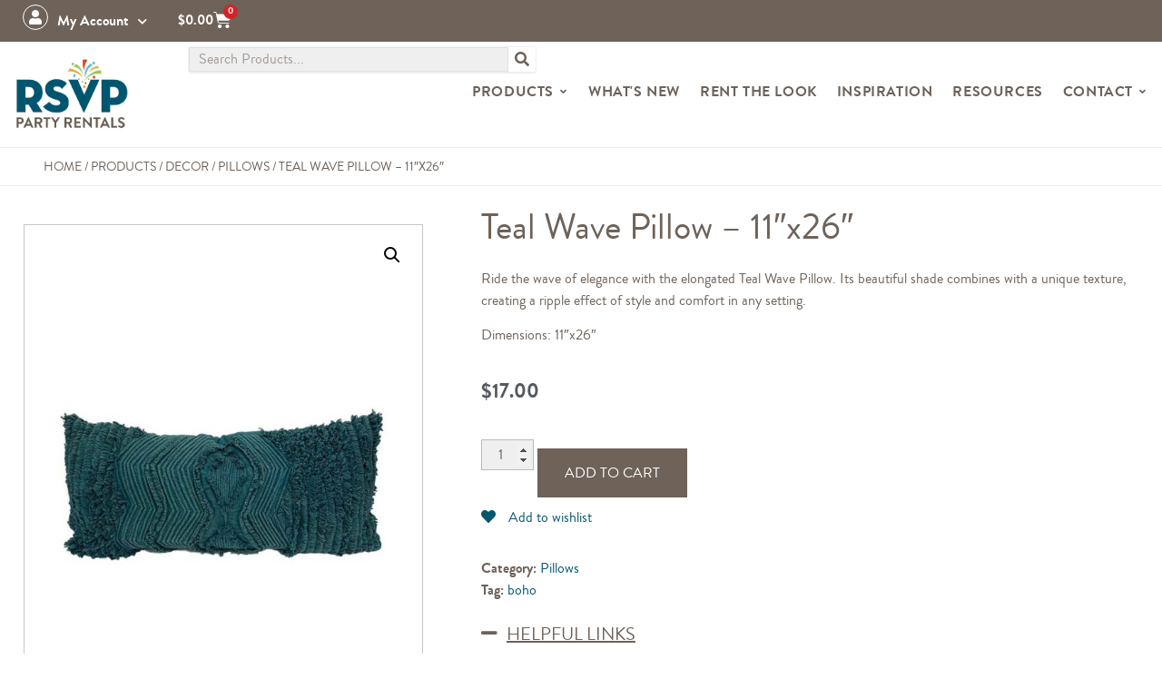

--- FILE ---
content_type: text/html; charset=UTF-8
request_url: https://rsvpparty.com/product/pillow-teal-wave-11x26/
body_size: 34651
content:
<!doctype html>
<html lang="en-US" prefix="og: https://ogp.me/ns#">
<head>
	<meta charset="UTF-8">
<script>
var gform;gform||(document.addEventListener("gform_main_scripts_loaded",function(){gform.scriptsLoaded=!0}),document.addEventListener("gform/theme/scripts_loaded",function(){gform.themeScriptsLoaded=!0}),window.addEventListener("DOMContentLoaded",function(){gform.domLoaded=!0}),gform={domLoaded:!1,scriptsLoaded:!1,themeScriptsLoaded:!1,isFormEditor:()=>"function"==typeof InitializeEditor,callIfLoaded:function(o){return!(!gform.domLoaded||!gform.scriptsLoaded||!gform.themeScriptsLoaded&&!gform.isFormEditor()||(gform.isFormEditor()&&console.warn("The use of gform.initializeOnLoaded() is deprecated in the form editor context and will be removed in Gravity Forms 3.1."),o(),0))},initializeOnLoaded:function(o){gform.callIfLoaded(o)||(document.addEventListener("gform_main_scripts_loaded",()=>{gform.scriptsLoaded=!0,gform.callIfLoaded(o)}),document.addEventListener("gform/theme/scripts_loaded",()=>{gform.themeScriptsLoaded=!0,gform.callIfLoaded(o)}),window.addEventListener("DOMContentLoaded",()=>{gform.domLoaded=!0,gform.callIfLoaded(o)}))},hooks:{action:{},filter:{}},addAction:function(o,r,e,t){gform.addHook("action",o,r,e,t)},addFilter:function(o,r,e,t){gform.addHook("filter",o,r,e,t)},doAction:function(o){gform.doHook("action",o,arguments)},applyFilters:function(o){return gform.doHook("filter",o,arguments)},removeAction:function(o,r){gform.removeHook("action",o,r)},removeFilter:function(o,r,e){gform.removeHook("filter",o,r,e)},addHook:function(o,r,e,t,n){null==gform.hooks[o][r]&&(gform.hooks[o][r]=[]);var d=gform.hooks[o][r];null==n&&(n=r+"_"+d.length),gform.hooks[o][r].push({tag:n,callable:e,priority:t=null==t?10:t})},doHook:function(r,o,e){var t;if(e=Array.prototype.slice.call(e,1),null!=gform.hooks[r][o]&&((o=gform.hooks[r][o]).sort(function(o,r){return o.priority-r.priority}),o.forEach(function(o){"function"!=typeof(t=o.callable)&&(t=window[t]),"action"==r?t.apply(null,e):e[0]=t.apply(null,e)})),"filter"==r)return e[0]},removeHook:function(o,r,t,n){var e;null!=gform.hooks[o][r]&&(e=(e=gform.hooks[o][r]).filter(function(o,r,e){return!!(null!=n&&n!=o.tag||null!=t&&t!=o.priority)}),gform.hooks[o][r]=e)}});
</script>

	<meta name="viewport" content="width=device-width, initial-scale=1">
	<link rel="profile" href="https://gmpg.org/xfn/11">
					<script>document.documentElement.className = document.documentElement.className + ' yes-js js_active js'</script>
				
<!-- Google Tag Manager for WordPress by gtm4wp.com -->
<script data-cfasync="false" data-pagespeed-no-defer>
	var gtm4wp_datalayer_name = "dataLayer";
	var dataLayer = dataLayer || [];
	const gtm4wp_use_sku_instead = 0;
	const gtm4wp_currency = 'USD';
	const gtm4wp_product_per_impression = 10;
	const gtm4wp_clear_ecommerce = false;
	const gtm4wp_datalayer_max_timeout = 2000;
</script>
<!-- End Google Tag Manager for WordPress by gtm4wp.com -->
<!-- Search Engine Optimization by Rank Math PRO - https://rankmath.com/ -->
<title>Teal Wave Pillow - 11&quot;x26&quot; | RSVP Party Rentals - Pillows</title>
<meta name="description" content="Choose our Teal Wave Pillow - 11&quot;x26&quot; from out Pillows collection from RSVP Party Rentals in Las Vegas for your next event."/>
<meta name="robots" content="follow, index, max-snippet:-1, max-video-preview:-1, max-image-preview:large"/>
<link rel="canonical" href="https://rsvpparty.com/product/pillow-teal-wave-11x26/" />
<meta property="og:locale" content="en_US" />
<meta property="og:type" content="product" />
<meta property="og:title" content="Teal Wave Pillow - 11&quot;x26&quot; | RSVP Party Rentals - Pillows" />
<meta property="og:description" content="Choose our Teal Wave Pillow - 11&quot;x26&quot; from out Pillows collection from RSVP Party Rentals in Las Vegas for your next event." />
<meta property="og:url" content="https://rsvpparty.com/product/pillow-teal-wave-11x26/" />
<meta property="og:site_name" content="RSVP Party Rentals" />
<meta property="og:updated_time" content="2024-10-28T09:44:32-07:00" />
<meta property="og:image" content="https://cdn.rsvpparty.com/wp-content/uploads/2021/07/Teal-Wave-Pillow.jpg" />
<meta property="og:image:secure_url" content="https://cdn.rsvpparty.com/wp-content/uploads/2021/07/Teal-Wave-Pillow.jpg" />
<meta property="og:image:width" content="740" />
<meta property="og:image:height" content="951" />
<meta property="og:image:alt" content="Teal Wave Pillow - 11&quot;x26&quot;" />
<meta property="og:image:type" content="image/jpeg" />
<meta property="product:price:amount" content="17" />
<meta property="product:price:currency" content="USD" />
<meta property="product:availability" content="instock" />
<meta name="twitter:card" content="summary_large_image" />
<meta name="twitter:title" content="Teal Wave Pillow - 11&quot;x26&quot; | RSVP Party Rentals - Pillows" />
<meta name="twitter:description" content="Choose our Teal Wave Pillow - 11&quot;x26&quot; from out Pillows collection from RSVP Party Rentals in Las Vegas for your next event." />
<meta name="twitter:image" content="https://cdn.rsvpparty.com/wp-content/uploads/2021/07/Teal-Wave-Pillow.jpg" />
<meta name="twitter:label1" content="Price" />
<meta name="twitter:data1" content="&#036;17.00" />
<meta name="twitter:label2" content="Availability" />
<meta name="twitter:data2" content="In stock" />
<script type="application/ld+json" class="rank-math-schema-pro">{"@context":"https://schema.org","@graph":[{"@type":"Place","@id":"https://rsvpparty.com/#place","geo":{"@type":"GeoCoordinates","latitude":"36.08952","longitude":"-115.212507"},"hasMap":"https://www.google.com/maps/search/?api=1&amp;query=36.08952,-115.212507","address":{"@type":"PostalAddress","streetAddress":"5275 W Diablo Dr, STE 2","addressLocality":"Las Vegas","addressRegion":"NV","postalCode":"89118","addressCountry":"USA"}},{"@type":"Organization","@id":"https://rsvpparty.com/#organization","name":"RSVP Party Rentals","url":"https://rsvpparty.com","email":"info@rsvpparty.com","address":{"@type":"PostalAddress","streetAddress":"5275 W Diablo Dr, STE 2","addressLocality":"Las Vegas","addressRegion":"NV","postalCode":"89118","addressCountry":"USA"},"logo":{"@type":"ImageObject","@id":"https://rsvpparty.com/#logo","url":"https://cdn.rsvpparty.com/wp-content/uploads/2021/07/RSVP-Logo-1.jpg","contentUrl":"https://cdn.rsvpparty.com/wp-content/uploads/2021/07/RSVP-Logo-1.jpg","caption":"RSVP Party Rentals","inLanguage":"en-US","width":"750","height":"513"},"contactPoint":[{"@type":"ContactPoint","telephone":"702-878-0144","contactType":"customer support"}],"location":{"@id":"https://rsvpparty.com/#place"}},{"@type":"WebSite","@id":"https://rsvpparty.com/#website","url":"https://rsvpparty.com","name":"RSVP Party Rentals","publisher":{"@id":"https://rsvpparty.com/#organization"},"inLanguage":"en-US"},{"@type":"ImageObject","@id":"https://cdn.rsvpparty.com/wp-content/uploads/2021/07/Teal-Wave-Pillow.jpg","url":"https://cdn.rsvpparty.com/wp-content/uploads/2021/07/Teal-Wave-Pillow.jpg","width":"740","height":"951","inLanguage":"en-US"},{"@type":"BreadcrumbList","@id":"https://rsvpparty.com/product/pillow-teal-wave-11x26/#breadcrumb","itemListElement":[{"@type":"ListItem","position":"1","item":{"@id":"https://rsvpparty.com","name":"Home"}},{"@type":"ListItem","position":"2","item":{"@id":"/products/","name":"Products"}},{"@type":"ListItem","position":"3","item":{"@id":"https://rsvpparty.com/products/decor/","name":"Decor"}},{"@type":"ListItem","position":"4","item":{"@id":"https://rsvpparty.com/products/decor/pillows/","name":"Pillows"}},{"@type":"ListItem","position":"5","item":{"@id":"https://rsvpparty.com/product/pillow-teal-wave-11x26/","name":"Teal Wave Pillow &#8211; 11&#8243;x26&#8243;"}}]},{"@type":"ItemPage","@id":"https://rsvpparty.com/product/pillow-teal-wave-11x26/#webpage","url":"https://rsvpparty.com/product/pillow-teal-wave-11x26/","name":"Teal Wave Pillow - 11&quot;x26&quot; | RSVP Party Rentals - Pillows","datePublished":"2021-07-05T16:53:10-07:00","dateModified":"2024-10-28T09:44:32-07:00","isPartOf":{"@id":"https://rsvpparty.com/#website"},"primaryImageOfPage":{"@id":"https://cdn.rsvpparty.com/wp-content/uploads/2021/07/Teal-Wave-Pillow.jpg"},"inLanguage":"en-US","breadcrumb":{"@id":"https://rsvpparty.com/product/pillow-teal-wave-11x26/#breadcrumb"}},{"@type":"Product","name":"Teal Wave Pillow - 11\"x26\" | RSVP Party Rentals - Pillows","description":"Choose our Teal Wave Pillow - 11\"x26\" from out Pillows collection from RSVP Party Rentals in Las Vegas for your next event.","category":"Decor &gt; Pillows","mainEntityOfPage":{"@id":"https://rsvpparty.com/product/pillow-teal-wave-11x26/#webpage"},"image":[{"@type":"ImageObject","url":"https://cdn.rsvpparty.com/wp-content/uploads/2021/07/Teal-Wave-Pillow.jpg","height":"951","width":"740"}],"offers":{"@type":"Offer","price":"17.00","priceCurrency":"USD","priceValidUntil":"2027-12-31","availability":"http://schema.org/InStock","itemCondition":"NewCondition","url":"https://rsvpparty.com/product/pillow-teal-wave-11x26/","seller":{"@type":"Organization","@id":"https://rsvpparty.com/","name":"RSVP Party Rentals","url":"https://rsvpparty.com","logo":"https://cdn.rsvpparty.com/wp-content/uploads/2021/07/RSVP-Logo-1.jpg"}},"@id":"https://rsvpparty.com/product/pillow-teal-wave-11x26/#richSnippet"}]}</script>
<!-- /Rank Math WordPress SEO plugin -->

<link rel='preconnect' href='https://cdn.rsvpparty.com' />
<link rel="alternate" title="oEmbed (JSON)" type="application/json+oembed" href="https://rsvpparty.com/wp-json/oembed/1.0/embed?url=https%3A%2F%2Frsvpparty.com%2Fproduct%2Fpillow-teal-wave-11x26%2F" />
<link rel="alternate" title="oEmbed (XML)" type="text/xml+oembed" href="https://rsvpparty.com/wp-json/oembed/1.0/embed?url=https%3A%2F%2Frsvpparty.com%2Fproduct%2Fpillow-teal-wave-11x26%2F&#038;format=xml" />
<style id='wp-img-auto-sizes-contain-inline-css'>
img:is([sizes=auto i],[sizes^="auto," i]){contain-intrinsic-size:3000px 1500px}
/*# sourceURL=wp-img-auto-sizes-contain-inline-css */
</style>
<link rel='stylesheet' id='swiper-css' href='https://cdn.rsvpparty.com/wp-content/plugins/elementor/assets/lib/swiper/v8/css/swiper.min.css?ver=8.4.5' media='all' />
<link rel='stylesheet' id='e-swiper-css' href='https://cdn.rsvpparty.com/wp-content/plugins/elementor/assets/css/conditionals/e-swiper.min.css?ver=3.34.1' media='all' />
<link rel='stylesheet' id='elementor-icons-shared-0-css' href='https://cdn.rsvpparty.com/wp-content/plugins/elementor/assets/lib/font-awesome/css/fontawesome.min.css?ver=5.15.3' media='all' />
<link rel='stylesheet' id='elementor-icons-fa-solid-css' href='https://cdn.rsvpparty.com/wp-content/plugins/elementor/assets/lib/font-awesome/css/solid.min.css?ver=5.15.3' media='all' />
<style id='wp-emoji-styles-inline-css'>

	img.wp-smiley, img.emoji {
		display: inline !important;
		border: none !important;
		box-shadow: none !important;
		height: 1em !important;
		width: 1em !important;
		margin: 0 0.07em !important;
		vertical-align: -0.1em !important;
		background: none !important;
		padding: 0 !important;
	}
/*# sourceURL=wp-emoji-styles-inline-css */
</style>
<link rel='stylesheet' id='wp-block-library-css' href='https://cdn.rsvpparty.com/wp-includes/css/dist/block-library/style.min.css?ver=9aa16c2ebefebc519f746d5324c760c0' media='all' />
<link rel='stylesheet' id='yith-wcan-shortcodes-css' href='https://cdn.rsvpparty.com/wp-content/plugins/yith-woocommerce-ajax-navigation/assets/css/shortcodes.css?ver=5.16.0' media='all' />
<style id='yith-wcan-shortcodes-inline-css'>
:root{
	--yith-wcan-filters_colors_titles: #434343;
	--yith-wcan-filters_colors_background: #FFFFFF;
	--yith-wcan-filters_colors_accent: #A7144C;
	--yith-wcan-filters_colors_accent_r: 167;
	--yith-wcan-filters_colors_accent_g: 20;
	--yith-wcan-filters_colors_accent_b: 76;
	--yith-wcan-color_swatches_border_radius: 100%;
	--yith-wcan-color_swatches_size: 30px;
	--yith-wcan-labels_style_background: #FFFFFF;
	--yith-wcan-labels_style_background_hover: #A7144C;
	--yith-wcan-labels_style_background_active: #A7144C;
	--yith-wcan-labels_style_text: #434343;
	--yith-wcan-labels_style_text_hover: #FFFFFF;
	--yith-wcan-labels_style_text_active: #FFFFFF;
	--yith-wcan-anchors_style_text: #434343;
	--yith-wcan-anchors_style_text_hover: #A7144C;
	--yith-wcan-anchors_style_text_active: #A7144C;
}
/*# sourceURL=yith-wcan-shortcodes-inline-css */
</style>
<link rel='stylesheet' id='jquery-selectBox-css' href='https://cdn.rsvpparty.com/wp-content/plugins/yith-woocommerce-wishlist-premium/assets/css/jquery.selectBox.css?ver=1.2.0' media='all' />
<link rel='stylesheet' id='yith-wcwl-font-awesome-css' href='https://cdn.rsvpparty.com/wp-content/plugins/yith-woocommerce-wishlist-premium/assets/css/font-awesome.css?ver=4.7.0' media='all' />
<link rel='stylesheet' id='woocommerce_prettyPhoto_css-css' href='//rsvpparty.com/wp-content/plugins/woocommerce/assets/css/prettyPhoto.css?ver=3.1.6' media='all' />
<link rel='stylesheet' id='yith-wcwl-main-css' href='https://cdn.rsvpparty.com/wp-content/plugins/yith-woocommerce-wishlist-premium/assets/css/style.css?ver=3.38.0' media='all' />
<style id='yith-wcwl-main-inline-css'>
.yith-wcwl-share li a{color: #FFFFFF;}.yith-wcwl-share li a:hover{color: #FFFFFF;}.yith-wcwl-share a.facebook{background: #39599E; background-color: #39599E;}.yith-wcwl-share a.facebook:hover{background: #595A5A; background-color: #595A5A;}.yith-wcwl-share a.twitter{background: #45AFE2; background-color: #45AFE2;}.yith-wcwl-share a.twitter:hover{background: #595A5A; background-color: #595A5A;}.yith-wcwl-share a.pinterest{background: #AB2E31; background-color: #AB2E31;}.yith-wcwl-share a.pinterest:hover{background: #595A5A; background-color: #595A5A;}.yith-wcwl-share a.email{background: #FBB102; background-color: #FBB102;}.yith-wcwl-share a.email:hover{background: #595A5A; background-color: #595A5A;}text-alight:right;
/*# sourceURL=yith-wcwl-main-inline-css */
</style>
<style id='global-styles-inline-css'>
:root{--wp--preset--aspect-ratio--square: 1;--wp--preset--aspect-ratio--4-3: 4/3;--wp--preset--aspect-ratio--3-4: 3/4;--wp--preset--aspect-ratio--3-2: 3/2;--wp--preset--aspect-ratio--2-3: 2/3;--wp--preset--aspect-ratio--16-9: 16/9;--wp--preset--aspect-ratio--9-16: 9/16;--wp--preset--color--black: #000000;--wp--preset--color--cyan-bluish-gray: #abb8c3;--wp--preset--color--white: #ffffff;--wp--preset--color--pale-pink: #f78da7;--wp--preset--color--vivid-red: #cf2e2e;--wp--preset--color--luminous-vivid-orange: #ff6900;--wp--preset--color--luminous-vivid-amber: #fcb900;--wp--preset--color--light-green-cyan: #7bdcb5;--wp--preset--color--vivid-green-cyan: #00d084;--wp--preset--color--pale-cyan-blue: #8ed1fc;--wp--preset--color--vivid-cyan-blue: #0693e3;--wp--preset--color--vivid-purple: #9b51e0;--wp--preset--gradient--vivid-cyan-blue-to-vivid-purple: linear-gradient(135deg,rgb(6,147,227) 0%,rgb(155,81,224) 100%);--wp--preset--gradient--light-green-cyan-to-vivid-green-cyan: linear-gradient(135deg,rgb(122,220,180) 0%,rgb(0,208,130) 100%);--wp--preset--gradient--luminous-vivid-amber-to-luminous-vivid-orange: linear-gradient(135deg,rgb(252,185,0) 0%,rgb(255,105,0) 100%);--wp--preset--gradient--luminous-vivid-orange-to-vivid-red: linear-gradient(135deg,rgb(255,105,0) 0%,rgb(207,46,46) 100%);--wp--preset--gradient--very-light-gray-to-cyan-bluish-gray: linear-gradient(135deg,rgb(238,238,238) 0%,rgb(169,184,195) 100%);--wp--preset--gradient--cool-to-warm-spectrum: linear-gradient(135deg,rgb(74,234,220) 0%,rgb(151,120,209) 20%,rgb(207,42,186) 40%,rgb(238,44,130) 60%,rgb(251,105,98) 80%,rgb(254,248,76) 100%);--wp--preset--gradient--blush-light-purple: linear-gradient(135deg,rgb(255,206,236) 0%,rgb(152,150,240) 100%);--wp--preset--gradient--blush-bordeaux: linear-gradient(135deg,rgb(254,205,165) 0%,rgb(254,45,45) 50%,rgb(107,0,62) 100%);--wp--preset--gradient--luminous-dusk: linear-gradient(135deg,rgb(255,203,112) 0%,rgb(199,81,192) 50%,rgb(65,88,208) 100%);--wp--preset--gradient--pale-ocean: linear-gradient(135deg,rgb(255,245,203) 0%,rgb(182,227,212) 50%,rgb(51,167,181) 100%);--wp--preset--gradient--electric-grass: linear-gradient(135deg,rgb(202,248,128) 0%,rgb(113,206,126) 100%);--wp--preset--gradient--midnight: linear-gradient(135deg,rgb(2,3,129) 0%,rgb(40,116,252) 100%);--wp--preset--font-size--small: 13px;--wp--preset--font-size--medium: 20px;--wp--preset--font-size--large: 36px;--wp--preset--font-size--x-large: 42px;--wp--preset--spacing--20: 0.44rem;--wp--preset--spacing--30: 0.67rem;--wp--preset--spacing--40: 1rem;--wp--preset--spacing--50: 1.5rem;--wp--preset--spacing--60: 2.25rem;--wp--preset--spacing--70: 3.38rem;--wp--preset--spacing--80: 5.06rem;--wp--preset--shadow--natural: 6px 6px 9px rgba(0, 0, 0, 0.2);--wp--preset--shadow--deep: 12px 12px 50px rgba(0, 0, 0, 0.4);--wp--preset--shadow--sharp: 6px 6px 0px rgba(0, 0, 0, 0.2);--wp--preset--shadow--outlined: 6px 6px 0px -3px rgb(255, 255, 255), 6px 6px rgb(0, 0, 0);--wp--preset--shadow--crisp: 6px 6px 0px rgb(0, 0, 0);}:root { --wp--style--global--content-size: 800px;--wp--style--global--wide-size: 1200px; }:where(body) { margin: 0; }.wp-site-blocks > .alignleft { float: left; margin-right: 2em; }.wp-site-blocks > .alignright { float: right; margin-left: 2em; }.wp-site-blocks > .aligncenter { justify-content: center; margin-left: auto; margin-right: auto; }:where(.wp-site-blocks) > * { margin-block-start: 24px; margin-block-end: 0; }:where(.wp-site-blocks) > :first-child { margin-block-start: 0; }:where(.wp-site-blocks) > :last-child { margin-block-end: 0; }:root { --wp--style--block-gap: 24px; }:root :where(.is-layout-flow) > :first-child{margin-block-start: 0;}:root :where(.is-layout-flow) > :last-child{margin-block-end: 0;}:root :where(.is-layout-flow) > *{margin-block-start: 24px;margin-block-end: 0;}:root :where(.is-layout-constrained) > :first-child{margin-block-start: 0;}:root :where(.is-layout-constrained) > :last-child{margin-block-end: 0;}:root :where(.is-layout-constrained) > *{margin-block-start: 24px;margin-block-end: 0;}:root :where(.is-layout-flex){gap: 24px;}:root :where(.is-layout-grid){gap: 24px;}.is-layout-flow > .alignleft{float: left;margin-inline-start: 0;margin-inline-end: 2em;}.is-layout-flow > .alignright{float: right;margin-inline-start: 2em;margin-inline-end: 0;}.is-layout-flow > .aligncenter{margin-left: auto !important;margin-right: auto !important;}.is-layout-constrained > .alignleft{float: left;margin-inline-start: 0;margin-inline-end: 2em;}.is-layout-constrained > .alignright{float: right;margin-inline-start: 2em;margin-inline-end: 0;}.is-layout-constrained > .aligncenter{margin-left: auto !important;margin-right: auto !important;}.is-layout-constrained > :where(:not(.alignleft):not(.alignright):not(.alignfull)){max-width: var(--wp--style--global--content-size);margin-left: auto !important;margin-right: auto !important;}.is-layout-constrained > .alignwide{max-width: var(--wp--style--global--wide-size);}body .is-layout-flex{display: flex;}.is-layout-flex{flex-wrap: wrap;align-items: center;}.is-layout-flex > :is(*, div){margin: 0;}body .is-layout-grid{display: grid;}.is-layout-grid > :is(*, div){margin: 0;}body{padding-top: 0px;padding-right: 0px;padding-bottom: 0px;padding-left: 0px;}a:where(:not(.wp-element-button)){text-decoration: underline;}:root :where(.wp-element-button, .wp-block-button__link){background-color: #32373c;border-width: 0;color: #fff;font-family: inherit;font-size: inherit;font-style: inherit;font-weight: inherit;letter-spacing: inherit;line-height: inherit;padding-top: calc(0.667em + 2px);padding-right: calc(1.333em + 2px);padding-bottom: calc(0.667em + 2px);padding-left: calc(1.333em + 2px);text-decoration: none;text-transform: inherit;}.has-black-color{color: var(--wp--preset--color--black) !important;}.has-cyan-bluish-gray-color{color: var(--wp--preset--color--cyan-bluish-gray) !important;}.has-white-color{color: var(--wp--preset--color--white) !important;}.has-pale-pink-color{color: var(--wp--preset--color--pale-pink) !important;}.has-vivid-red-color{color: var(--wp--preset--color--vivid-red) !important;}.has-luminous-vivid-orange-color{color: var(--wp--preset--color--luminous-vivid-orange) !important;}.has-luminous-vivid-amber-color{color: var(--wp--preset--color--luminous-vivid-amber) !important;}.has-light-green-cyan-color{color: var(--wp--preset--color--light-green-cyan) !important;}.has-vivid-green-cyan-color{color: var(--wp--preset--color--vivid-green-cyan) !important;}.has-pale-cyan-blue-color{color: var(--wp--preset--color--pale-cyan-blue) !important;}.has-vivid-cyan-blue-color{color: var(--wp--preset--color--vivid-cyan-blue) !important;}.has-vivid-purple-color{color: var(--wp--preset--color--vivid-purple) !important;}.has-black-background-color{background-color: var(--wp--preset--color--black) !important;}.has-cyan-bluish-gray-background-color{background-color: var(--wp--preset--color--cyan-bluish-gray) !important;}.has-white-background-color{background-color: var(--wp--preset--color--white) !important;}.has-pale-pink-background-color{background-color: var(--wp--preset--color--pale-pink) !important;}.has-vivid-red-background-color{background-color: var(--wp--preset--color--vivid-red) !important;}.has-luminous-vivid-orange-background-color{background-color: var(--wp--preset--color--luminous-vivid-orange) !important;}.has-luminous-vivid-amber-background-color{background-color: var(--wp--preset--color--luminous-vivid-amber) !important;}.has-light-green-cyan-background-color{background-color: var(--wp--preset--color--light-green-cyan) !important;}.has-vivid-green-cyan-background-color{background-color: var(--wp--preset--color--vivid-green-cyan) !important;}.has-pale-cyan-blue-background-color{background-color: var(--wp--preset--color--pale-cyan-blue) !important;}.has-vivid-cyan-blue-background-color{background-color: var(--wp--preset--color--vivid-cyan-blue) !important;}.has-vivid-purple-background-color{background-color: var(--wp--preset--color--vivid-purple) !important;}.has-black-border-color{border-color: var(--wp--preset--color--black) !important;}.has-cyan-bluish-gray-border-color{border-color: var(--wp--preset--color--cyan-bluish-gray) !important;}.has-white-border-color{border-color: var(--wp--preset--color--white) !important;}.has-pale-pink-border-color{border-color: var(--wp--preset--color--pale-pink) !important;}.has-vivid-red-border-color{border-color: var(--wp--preset--color--vivid-red) !important;}.has-luminous-vivid-orange-border-color{border-color: var(--wp--preset--color--luminous-vivid-orange) !important;}.has-luminous-vivid-amber-border-color{border-color: var(--wp--preset--color--luminous-vivid-amber) !important;}.has-light-green-cyan-border-color{border-color: var(--wp--preset--color--light-green-cyan) !important;}.has-vivid-green-cyan-border-color{border-color: var(--wp--preset--color--vivid-green-cyan) !important;}.has-pale-cyan-blue-border-color{border-color: var(--wp--preset--color--pale-cyan-blue) !important;}.has-vivid-cyan-blue-border-color{border-color: var(--wp--preset--color--vivid-cyan-blue) !important;}.has-vivid-purple-border-color{border-color: var(--wp--preset--color--vivid-purple) !important;}.has-vivid-cyan-blue-to-vivid-purple-gradient-background{background: var(--wp--preset--gradient--vivid-cyan-blue-to-vivid-purple) !important;}.has-light-green-cyan-to-vivid-green-cyan-gradient-background{background: var(--wp--preset--gradient--light-green-cyan-to-vivid-green-cyan) !important;}.has-luminous-vivid-amber-to-luminous-vivid-orange-gradient-background{background: var(--wp--preset--gradient--luminous-vivid-amber-to-luminous-vivid-orange) !important;}.has-luminous-vivid-orange-to-vivid-red-gradient-background{background: var(--wp--preset--gradient--luminous-vivid-orange-to-vivid-red) !important;}.has-very-light-gray-to-cyan-bluish-gray-gradient-background{background: var(--wp--preset--gradient--very-light-gray-to-cyan-bluish-gray) !important;}.has-cool-to-warm-spectrum-gradient-background{background: var(--wp--preset--gradient--cool-to-warm-spectrum) !important;}.has-blush-light-purple-gradient-background{background: var(--wp--preset--gradient--blush-light-purple) !important;}.has-blush-bordeaux-gradient-background{background: var(--wp--preset--gradient--blush-bordeaux) !important;}.has-luminous-dusk-gradient-background{background: var(--wp--preset--gradient--luminous-dusk) !important;}.has-pale-ocean-gradient-background{background: var(--wp--preset--gradient--pale-ocean) !important;}.has-electric-grass-gradient-background{background: var(--wp--preset--gradient--electric-grass) !important;}.has-midnight-gradient-background{background: var(--wp--preset--gradient--midnight) !important;}.has-small-font-size{font-size: var(--wp--preset--font-size--small) !important;}.has-medium-font-size{font-size: var(--wp--preset--font-size--medium) !important;}.has-large-font-size{font-size: var(--wp--preset--font-size--large) !important;}.has-x-large-font-size{font-size: var(--wp--preset--font-size--x-large) !important;}
:root :where(.wp-block-pullquote){font-size: 1.5em;line-height: 1.6;}
/*# sourceURL=global-styles-inline-css */
</style>
<link rel='stylesheet' id='sddig-stylesheet-css' href='https://cdn.rsvpparty.com/wp-content/plugins/sdd-inspiration-gallery/css/style.css?ver=9aa16c2ebefebc519f746d5324c760c0' media='all' />
<link rel='stylesheet' id='photoswipe-css' href='https://cdn.rsvpparty.com/wp-content/plugins/woocommerce/assets/css/photoswipe/photoswipe.min.css?ver=10.4.3' media='all' />
<link rel='stylesheet' id='photoswipe-default-skin-css' href='https://cdn.rsvpparty.com/wp-content/plugins/woocommerce/assets/css/photoswipe/default-skin/default-skin.min.css?ver=10.4.3' media='all' />
<link rel='stylesheet' id='woocommerce-layout-css' href='https://cdn.rsvpparty.com/wp-content/plugins/woocommerce/assets/css/woocommerce-layout.css?ver=10.4.3' media='all' />
<link rel='stylesheet' id='woocommerce-smallscreen-css' href='https://cdn.rsvpparty.com/wp-content/plugins/woocommerce/assets/css/woocommerce-smallscreen.css?ver=10.4.3' media='only screen and (max-width: 768px)' />
<link rel='stylesheet' id='woocommerce-general-css' href='https://cdn.rsvpparty.com/wp-content/plugins/woocommerce/assets/css/woocommerce.css?ver=10.4.3' media='all' />
<style id='woocommerce-inline-inline-css'>
.woocommerce form .form-row .required { visibility: visible; }
/*# sourceURL=woocommerce-inline-inline-css */
</style>
<link rel='stylesheet' id='rsvp_style-css' href='https://cdn.rsvpparty.com/wp-content/themes/RSVPPARTY/style.css?ver=9aa16c2ebefebc519f746d5324c760c0' media='all' />
<link rel='stylesheet' id='hello-elementor-css' href='https://cdn.rsvpparty.com/wp-content/themes/hello-elementor/assets/css/reset.css?ver=3.4.5' media='all' />
<link rel='stylesheet' id='hello-elementor-theme-style-css' href='https://cdn.rsvpparty.com/wp-content/themes/hello-elementor/assets/css/theme.css?ver=3.4.5' media='all' />
<link rel='stylesheet' id='hello-elementor-header-footer-css' href='https://cdn.rsvpparty.com/wp-content/themes/hello-elementor/assets/css/header-footer.css?ver=3.4.5' media='all' />
<link rel='stylesheet' id='jet-woo-builder-css' href='https://cdn.rsvpparty.com/wp-content/plugins/jet-woo-builder/assets/css/frontend.css?ver=2.2.2' media='all' />
<style id='jet-woo-builder-inline-css'>
@font-face {
				font-family: "WooCommerce";
				font-weight: normal;
				font-style: normal;
				src: url("https://cdn.rsvpparty.com/wp-content/plugins/woocommerce/assets/fonts/WooCommerce.eot");
				src: url("https://cdn.rsvpparty.com/wp-content/plugins/woocommerce/assets/fonts/WooCommerce.eot?#iefix") format("embedded-opentype"),
					 url("https://cdn.rsvpparty.com/wp-content/plugins/woocommerce/assets/fonts/WooCommerce.woff") format("woff"),
					 url("https://cdn.rsvpparty.com/wp-content/plugins/woocommerce/assets/fonts/WooCommerce.ttf") format("truetype"),
					 url("https://cdn.rsvpparty.com/wp-content/plugins/woocommerce/assets/fonts/WooCommerce.svg#WooCommerce") format("svg");
			}
/*# sourceURL=jet-woo-builder-inline-css */
</style>
<link rel='stylesheet' id='elementor-frontend-css' href='https://cdn.rsvpparty.com/wp-content/uploads/elementor/css/custom-frontend.min.css?ver=1768508415' media='all' />
<link rel='stylesheet' id='widget-nav-menu-css' href='https://cdn.rsvpparty.com/wp-content/uploads/elementor/css/custom-pro-widget-nav-menu.min.css?ver=1768508415' media='all' />
<link rel='stylesheet' id='widget-woocommerce-menu-cart-css' href='https://cdn.rsvpparty.com/wp-content/uploads/elementor/css/custom-pro-widget-woocommerce-menu-cart.min.css?ver=1768508415' media='all' />
<link rel='stylesheet' id='e-animation-fadeInDown-css' href='https://cdn.rsvpparty.com/wp-content/plugins/elementor/assets/lib/animations/styles/fadeInDown.min.css?ver=3.34.1' media='all' />
<link rel='stylesheet' id='e-animation-fadeIn-css' href='https://cdn.rsvpparty.com/wp-content/plugins/elementor/assets/lib/animations/styles/fadeIn.min.css?ver=3.34.1' media='all' />
<link rel='stylesheet' id='widget-image-css' href='https://cdn.rsvpparty.com/wp-content/plugins/elementor/assets/css/widget-image.min.css?ver=3.34.1' media='all' />
<link rel='stylesheet' id='widget-search-form-css' href='https://cdn.rsvpparty.com/wp-content/plugins/elementor-pro/assets/css/widget-search-form.min.css?ver=3.34.0' media='all' />
<link rel='stylesheet' id='widget-heading-css' href='https://cdn.rsvpparty.com/wp-content/plugins/elementor/assets/css/widget-heading.min.css?ver=3.34.1' media='all' />
<link rel='stylesheet' id='widget-mega-menu-css' href='https://cdn.rsvpparty.com/wp-content/uploads/elementor/css/custom-pro-widget-mega-menu.min.css?ver=1768508415' media='all' />
<link rel='stylesheet' id='jet-elements-css' href='https://cdn.rsvpparty.com/wp-content/plugins/jet-elements/assets/css/jet-elements.css?ver=2.7.11' media='all' />
<link rel='stylesheet' id='jet-instagram-gallery-css' href='https://cdn.rsvpparty.com/wp-content/plugins/jet-elements/assets/css/addons/jet-instagram-gallery.css?ver=2.7.11' media='all' />
<link rel='stylesheet' id='jet-instagram-gallery-skin-css' href='https://cdn.rsvpparty.com/wp-content/plugins/jet-elements/assets/css/skin/jet-instagram-gallery.css?ver=2.7.11' media='all' />
<link rel='stylesheet' id='widget-social-icons-css' href='https://cdn.rsvpparty.com/wp-content/plugins/elementor/assets/css/widget-social-icons.min.css?ver=3.34.1' media='all' />
<link rel='stylesheet' id='e-apple-webkit-css' href='https://cdn.rsvpparty.com/wp-content/uploads/elementor/css/custom-apple-webkit.min.css?ver=1768508415' media='all' />
<link rel='stylesheet' id='widget-woocommerce-product-images-css' href='https://cdn.rsvpparty.com/wp-content/plugins/elementor-pro/assets/css/widget-woocommerce-product-images.min.css?ver=3.34.0' media='all' />
<link rel='stylesheet' id='widget-share-buttons-css' href='https://cdn.rsvpparty.com/wp-content/plugins/elementor-pro/assets/css/widget-share-buttons.min.css?ver=3.34.0' media='all' />
<link rel='stylesheet' id='elementor-icons-fa-brands-css' href='https://cdn.rsvpparty.com/wp-content/plugins/elementor/assets/lib/font-awesome/css/brands.min.css?ver=5.15.3' media='all' />
<link rel='stylesheet' id='widget-woocommerce-product-price-css' href='https://cdn.rsvpparty.com/wp-content/plugins/elementor-pro/assets/css/widget-woocommerce-product-price.min.css?ver=3.34.0' media='all' />
<link rel='stylesheet' id='widget-woocommerce-product-meta-css' href='https://cdn.rsvpparty.com/wp-content/plugins/elementor-pro/assets/css/widget-woocommerce-product-meta.min.css?ver=3.34.0' media='all' />
<link rel='stylesheet' id='widget-woocommerce-products-css' href='https://cdn.rsvpparty.com/wp-content/plugins/elementor-pro/assets/css/widget-woocommerce-products.min.css?ver=3.34.0' media='all' />
<link rel='stylesheet' id='jet-table-css' href='https://cdn.rsvpparty.com/wp-content/plugins/jet-elements/assets/css/addons/jet-table.css?ver=2.7.11' media='all' />
<link rel='stylesheet' id='e-animation-slideInLeft-css' href='https://cdn.rsvpparty.com/wp-content/plugins/elementor/assets/lib/animations/styles/slideInLeft.min.css?ver=3.34.1' media='all' />
<link rel='stylesheet' id='e-popup-css' href='https://cdn.rsvpparty.com/wp-content/plugins/elementor-pro/assets/css/conditionals/popup.min.css?ver=3.34.0' media='all' />
<link rel='stylesheet' id='elementor-icons-css' href='https://cdn.rsvpparty.com/wp-content/plugins/elementor/assets/lib/eicons/css/elementor-icons.min.css?ver=5.45.0' media='all' />
<link rel='stylesheet' id='elementor-post-36575-css' href='https://cdn.rsvpparty.com/wp-content/uploads/elementor/css/post-36575.css?ver=1768508415' media='all' />
<link rel='stylesheet' id='font-awesome-5-all-css' href='https://cdn.rsvpparty.com/wp-content/plugins/elementor/assets/lib/font-awesome/css/all.min.css?ver=3.34.1' media='all' />
<link rel='stylesheet' id='font-awesome-4-shim-css' href='https://cdn.rsvpparty.com/wp-content/plugins/elementor/assets/lib/font-awesome/css/v4-shims.min.css?ver=3.34.1' media='all' />
<link rel='stylesheet' id='elementor-post-73852-css' href='https://cdn.rsvpparty.com/wp-content/uploads/elementor/css/post-73852.css?ver=1768508416' media='all' />
<link rel='stylesheet' id='elementor-post-37160-css' href='https://cdn.rsvpparty.com/wp-content/uploads/elementor/css/post-37160.css?ver=1768508416' media='all' />
<link rel='stylesheet' id='elementor-post-36816-css' href='https://cdn.rsvpparty.com/wp-content/uploads/elementor/css/post-36816.css?ver=1768508416' media='all' />
<link rel='stylesheet' id='elementor-post-37603-css' href='https://cdn.rsvpparty.com/wp-content/uploads/elementor/css/post-37603.css?ver=1768508417' media='all' />
<style id='wc-product-table-head-inline-css'>
table.wc-product-table { visibility: hidden; }
/*# sourceURL=wc-product-table-head-inline-css */
</style>
<script src="https://cdn.rsvpparty.com/wp-includes/js/jquery/jquery.min.js?ver=3.7.1" id="jquery-core-js"></script>
<script src="https://cdn.rsvpparty.com/wp-includes/js/jquery/jquery-migrate.min.js?ver=3.4.1" id="jquery-migrate-js"></script>
<script src="https://cdn.rsvpparty.com/wp-content/plugins/sdd-inspiration-gallery/js/sddig-main.js?ver=9aa16c2ebefebc519f746d5324c760c0" id="sddig-main-javascript-js"></script>
<script src="https://cdn.rsvpparty.com/wp-content/plugins/woocommerce/assets/js/jquery-blockui/jquery.blockUI.min.js?ver=2.7.0-wc.10.4.3" id="wc-jquery-blockui-js" defer data-wp-strategy="defer"></script>
<script id="wc-add-to-cart-js-extra">
var wc_add_to_cart_params = {"ajax_url":"/wp-admin/admin-ajax.php","wc_ajax_url":"/?wc-ajax=%%endpoint%%","i18n_view_cart":"View cart","cart_url":"https://rsvpparty.com/cart/","is_cart":"","cart_redirect_after_add":"no"};
//# sourceURL=wc-add-to-cart-js-extra
</script>
<script src="https://cdn.rsvpparty.com/wp-content/plugins/woocommerce/assets/js/frontend/add-to-cart.min.js?ver=10.4.3" id="wc-add-to-cart-js" defer data-wp-strategy="defer"></script>
<script src="https://cdn.rsvpparty.com/wp-content/plugins/woocommerce/assets/js/zoom/jquery.zoom.min.js?ver=1.7.21-wc.10.4.3" id="wc-zoom-js" defer data-wp-strategy="defer"></script>
<script src="https://cdn.rsvpparty.com/wp-content/plugins/woocommerce/assets/js/flexslider/jquery.flexslider.min.js?ver=2.7.2-wc.10.4.3" id="wc-flexslider-js" defer data-wp-strategy="defer"></script>
<script src="https://cdn.rsvpparty.com/wp-content/plugins/woocommerce/assets/js/photoswipe/photoswipe.min.js?ver=4.1.1-wc.10.4.3" id="wc-photoswipe-js" defer data-wp-strategy="defer"></script>
<script src="https://cdn.rsvpparty.com/wp-content/plugins/woocommerce/assets/js/photoswipe/photoswipe-ui-default.min.js?ver=4.1.1-wc.10.4.3" id="wc-photoswipe-ui-default-js" defer data-wp-strategy="defer"></script>
<script id="wc-single-product-js-extra">
var wc_single_product_params = {"i18n_required_rating_text":"Please select a rating","i18n_rating_options":["1 of 5 stars","2 of 5 stars","3 of 5 stars","4 of 5 stars","5 of 5 stars"],"i18n_product_gallery_trigger_text":"View full-screen image gallery","review_rating_required":"yes","flexslider":{"rtl":false,"animation":"slide","smoothHeight":true,"directionNav":false,"controlNav":"thumbnails","slideshow":false,"animationSpeed":500,"animationLoop":false,"allowOneSlide":false},"zoom_enabled":"1","zoom_options":[],"photoswipe_enabled":"1","photoswipe_options":{"shareEl":false,"closeOnScroll":false,"history":false,"hideAnimationDuration":0,"showAnimationDuration":0},"flexslider_enabled":"1"};
//# sourceURL=wc-single-product-js-extra
</script>
<script src="https://cdn.rsvpparty.com/wp-content/plugins/woocommerce/assets/js/frontend/single-product.min.js?ver=10.4.3" id="wc-single-product-js" defer data-wp-strategy="defer"></script>
<script src="https://cdn.rsvpparty.com/wp-content/plugins/woocommerce/assets/js/js-cookie/js.cookie.min.js?ver=2.1.4-wc.10.4.3" id="wc-js-cookie-js" defer data-wp-strategy="defer"></script>
<script id="woocommerce-js-extra">
var woocommerce_params = {"ajax_url":"/wp-admin/admin-ajax.php","wc_ajax_url":"/?wc-ajax=%%endpoint%%","i18n_password_show":"Show password","i18n_password_hide":"Hide password"};
//# sourceURL=woocommerce-js-extra
</script>
<script src="https://cdn.rsvpparty.com/wp-content/plugins/woocommerce/assets/js/frontend/woocommerce.min.js?ver=10.4.3" id="woocommerce-js" defer data-wp-strategy="defer"></script>
<script src="https://cdn.rsvpparty.com/wp-content/plugins/elementor/assets/lib/font-awesome/js/v4-shims.min.js?ver=3.34.1" id="font-awesome-4-shim-js"></script>
<link rel="https://api.w.org/" href="https://rsvpparty.com/wp-json/" /><link rel="alternate" title="JSON" type="application/json" href="https://rsvpparty.com/wp-json/wp/v2/product/36033" /><link rel="EditURI" type="application/rsd+xml" title="RSD" href="https://rsvpparty.com/xmlrpc.php?rsd" />

<link rel='shortlink' href='https://rsvpparty.com/?p=36033' />

<!-- Google Tag Manager for WordPress by gtm4wp.com -->
<!-- GTM Container placement set to automatic -->
<script data-cfasync="false" data-pagespeed-no-defer>
	var dataLayer_content = {"pagePostType":"product","pagePostType2":"single-product","pagePostAuthor":"RSVP Party","productRatingCounts":[],"productAverageRating":0,"productReviewCount":0,"productType":"simple","productIsVariable":0};
	dataLayer.push( dataLayer_content );
</script>
<script data-cfasync="false" data-pagespeed-no-defer>
(function(w,d,s,l,i){w[l]=w[l]||[];w[l].push({'gtm.start':
new Date().getTime(),event:'gtm.js'});var f=d.getElementsByTagName(s)[0],
j=d.createElement(s),dl=l!='dataLayer'?'&l='+l:'';j.async=true;j.src=
'//www.googletagmanager.com/gtm.js?id='+i+dl;f.parentNode.insertBefore(j,f);
})(window,document,'script','dataLayer','GTM-M2P8S43');
</script>
<!-- End Google Tag Manager for WordPress by gtm4wp.com -->	<meta name="pinterest" content="nopin" />
	<meta name="description" content="Ride the wave of elegance with the elongated Teal Wave Pillow. Its beautiful shade combines with a unique texture, creating a ripple effect of style and comfort in any setting.

Dimensions: 11&quot;x26&quot;">
	<noscript><style>.woocommerce-product-gallery{ opacity: 1 !important; }</style></noscript>
	<meta name="generator" content="Elementor 3.34.1; features: additional_custom_breakpoints; settings: css_print_method-external, google_font-enabled, font_display-auto">
			<style>
				.e-con.e-parent:nth-of-type(n+4):not(.e-lazyloaded):not(.e-no-lazyload),
				.e-con.e-parent:nth-of-type(n+4):not(.e-lazyloaded):not(.e-no-lazyload) * {
					background-image: none !important;
				}
				@media screen and (max-height: 1024px) {
					.e-con.e-parent:nth-of-type(n+3):not(.e-lazyloaded):not(.e-no-lazyload),
					.e-con.e-parent:nth-of-type(n+3):not(.e-lazyloaded):not(.e-no-lazyload) * {
						background-image: none !important;
					}
				}
				@media screen and (max-height: 640px) {
					.e-con.e-parent:nth-of-type(n+2):not(.e-lazyloaded):not(.e-no-lazyload),
					.e-con.e-parent:nth-of-type(n+2):not(.e-lazyloaded):not(.e-no-lazyload) * {
						background-image: none !important;
					}
				}
			</style>
			<link rel="icon" href="https://cdn.rsvpparty.com/wp-content/uploads/2021/07/cropped-RSVP-Logo_edited-1-32x32.jpg" sizes="32x32" />
<link rel="icon" href="https://cdn.rsvpparty.com/wp-content/uploads/2021/07/cropped-RSVP-Logo_edited-1-192x192.jpg" sizes="192x192" />
<link rel="apple-touch-icon" href="https://cdn.rsvpparty.com/wp-content/uploads/2021/07/cropped-RSVP-Logo_edited-1-180x180.jpg" />
<meta name="msapplication-TileImage" content="https://cdn.rsvpparty.com/wp-content/uploads/2021/07/cropped-RSVP-Logo_edited-1-270x270.jpg" />
</head>
<body class="wp-singular product-template-default single single-product postid-36033 wp-custom-logo wp-embed-responsive wp-theme-hello-elementor wp-child-theme-RSVPPARTY theme-hello-elementor woocommerce woocommerce-page woocommerce-no-js yith-wcan-free hello-elementor-default elementor-default elementor-template-full-width elementor-kit-36575 elementor-page-36816">


<!-- GTM Container placement set to automatic -->
<!-- Google Tag Manager (noscript) -->
				<noscript><iframe src="https://www.googletagmanager.com/ns.html?id=GTM-M2P8S43" height="0" width="0" style="display:none;visibility:hidden" aria-hidden="true"></iframe></noscript>
<!-- End Google Tag Manager (noscript) -->
<a class="skip-link screen-reader-text" href="#content">Skip to content</a>

		<header data-elementor-type="header" data-elementor-id="73852" class="elementor elementor-73852 elementor-location-header" data-elementor-post-type="elementor_library">
			<div class="elementor-element elementor-element-a82b3b1 e-flex e-con-boxed elementor-invisible e-con e-parent" data-id="a82b3b1" data-element_type="container" data-settings="{&quot;background_background&quot;:&quot;classic&quot;,&quot;animation&quot;:&quot;fadeInDown&quot;}">
					<div class="e-con-inner">
		<div class="elementor-element elementor-element-a76284e e-con-full e-flex e-con e-child" data-id="a76284e" data-element_type="container">
				<div class="elementor-element elementor-element-ade9798 elementor-view-framed elementor-widget__width-auto elementor-hidden-mobile elementor-shape-circle elementor-widget elementor-widget-icon" data-id="ade9798" data-element_type="widget" data-widget_type="icon.default">
				<div class="elementor-widget-container">
							<div class="elementor-icon-wrapper">
			<div class="elementor-icon">
			<i aria-hidden="true" class="fas fa-user"></i>			</div>
		</div>
						</div>
				</div>
				<div class="elementor-element elementor-element-3d31fde elementor-nav-menu__align-end elementor-widget__width-auto elementor-nav-menu--dropdown-none elementor-widget elementor-widget-nav-menu" data-id="3d31fde" data-element_type="widget" data-settings="{&quot;submenu_icon&quot;:{&quot;value&quot;:&quot;&lt;i class=\&quot;fas fa-chevron-down\&quot; aria-hidden=\&quot;true\&quot;&gt;&lt;\/i&gt;&quot;,&quot;library&quot;:&quot;fa-solid&quot;},&quot;layout&quot;:&quot;horizontal&quot;}" data-widget_type="nav-menu.default">
				<div class="elementor-widget-container">
								<nav aria-label="Menu" class="elementor-nav-menu--main elementor-nav-menu__container elementor-nav-menu--layout-horizontal e--pointer-none">
				<ul id="menu-1-3d31fde" class="elementor-nav-menu"><li class="menu-item menu-item-type-post_type menu-item-object-page menu-item-has-children menu-item-36695"><a href="https://rsvpparty.com/my-account/" class="elementor-item">My Account</a>
<ul class="sub-menu elementor-nav-menu--dropdown">
	<li class="menu-item menu-item-type-custom menu-item-object-custom menu-item-36693"><a href="https://rsvpparty.com/my-account/edit-account/" class="elementor-sub-item">Account details</a></li>
	<li class="menu-item menu-item-type-custom menu-item-object-custom menu-item-40911"><a href="https://rsvpparty.com/my-account/quote-requests/" class="elementor-sub-item">My Quote Requests</a></li>
</ul>
</li>
</ul>			</nav>
						<nav class="elementor-nav-menu--dropdown elementor-nav-menu__container" aria-hidden="true">
				<ul id="menu-2-3d31fde" class="elementor-nav-menu"><li class="menu-item menu-item-type-post_type menu-item-object-page menu-item-has-children menu-item-36695"><a href="https://rsvpparty.com/my-account/" class="elementor-item" tabindex="-1">My Account</a>
<ul class="sub-menu elementor-nav-menu--dropdown">
	<li class="menu-item menu-item-type-custom menu-item-object-custom menu-item-36693"><a href="https://rsvpparty.com/my-account/edit-account/" class="elementor-sub-item" tabindex="-1">Account details</a></li>
	<li class="menu-item menu-item-type-custom menu-item-object-custom menu-item-40911"><a href="https://rsvpparty.com/my-account/quote-requests/" class="elementor-sub-item" tabindex="-1">My Quote Requests</a></li>
</ul>
</li>
</ul>			</nav>
						</div>
				</div>
				<div class="elementor-element elementor-element-9d8dac2 elementor-menu-cart--cart-type-mini-cart remove-item-position--middle elementor-widget__width-auto toggle-icon--cart-solid elementor-menu-cart--items-indicator-bubble elementor-menu-cart--show-subtotal-yes elementor-menu-cart--show-remove-button-yes elementor-widget elementor-widget-woocommerce-menu-cart" data-id="9d8dac2" data-element_type="widget" data-settings="{&quot;cart_type&quot;:&quot;mini-cart&quot;,&quot;open_cart&quot;:&quot;mouseover&quot;,&quot;automatically_open_cart&quot;:&quot;no&quot;}" data-widget_type="woocommerce-menu-cart.default">
				<div class="elementor-widget-container">
							<div class="elementor-menu-cart__wrapper">
							<div class="elementor-menu-cart__toggle_wrapper">
					<div class="elementor-menu-cart__container elementor-lightbox" aria-hidden="true">
						<div class="elementor-menu-cart__main" aria-hidden="true">
									<div class="elementor-menu-cart__close-button">
					</div>
									<div class="widget_shopping_cart_content">
															</div>
						</div>
					</div>
							<div class="elementor-menu-cart__toggle elementor-button-wrapper">
			<a id="elementor-menu-cart__toggle_button" href="#" class="elementor-menu-cart__toggle_button elementor-button elementor-size-sm" aria-expanded="false">
				<span class="elementor-button-text"><span class="woocommerce-Price-amount amount"><bdi><span class="woocommerce-Price-currencySymbol">&#36;</span>0.00</bdi></span></span>
				<span class="elementor-button-icon">
					<span class="elementor-button-icon-qty" data-counter="0">0</span>
					<i class="eicon-cart-solid"></i>					<span class="elementor-screen-only">Cart</span>
				</span>
			</a>
		</div>
						</div>
					</div> <!-- close elementor-menu-cart__wrapper -->
						</div>
				</div>
				</div>
					</div>
				</div>
		<div class="elementor-element elementor-element-0c55918 e-flex e-con-boxed e-con e-parent" data-id="0c55918" data-element_type="container">
					<div class="e-con-inner">
		<div class="elementor-element elementor-element-aeeda0f e-con-full e-flex e-con e-child" data-id="aeeda0f" data-element_type="container">
				<div class="elementor-element elementor-element-d4cc51d elementor-widget-mobile__width-initial elementor-widget-mobile_extra__width-initial elementor-invisible elementor-widget elementor-widget-theme-site-logo elementor-widget-image" data-id="d4cc51d" data-element_type="widget" data-settings="{&quot;_animation&quot;:&quot;fadeIn&quot;}" data-widget_type="theme-site-logo.default">
				<div class="elementor-widget-container">
											<a href="https://rsvpparty.com">
			<img fetchpriority="high" width="750" height="513" src="https://cdn.rsvpparty.com/wp-content/uploads/2021/07/RSVP-Logo-1.jpg" class="attachment-full size-full wp-image-36375" alt="RSVP Part Rentals Main Logo" srcset="https://cdn.rsvpparty.com/wp-content/uploads/2021/07/RSVP-Logo-1.jpg 750w, https://cdn.rsvpparty.com/wp-content/uploads/2021/07/RSVP-Logo-1-300x205.jpg 300w, https://cdn.rsvpparty.com/wp-content/uploads/2021/07/RSVP-Logo-1-600x410.jpg 600w, https://cdn.rsvpparty.com/wp-content/uploads/2021/07/RSVP-Logo-1-512x350.jpg 512w" sizes="(max-width: 750px) 100vw, 750px" />				</a>
											</div>
				</div>
				<div class="elementor-element elementor-element-37796ca elementor-search-form--skin-full_screen elementor-widget-mobile__width-auto elementor-hidden-desktop elementor-hidden-tablet_extra elementor-widget-mobile_extra__width-auto elementor-hidden-laptop elementor-widget elementor-widget-search-form" data-id="37796ca" data-element_type="widget" data-settings="{&quot;skin&quot;:&quot;full_screen&quot;}" data-widget_type="search-form.default">
				<div class="elementor-widget-container">
							<search role="search">
			<form class="elementor-search-form" action="https://rsvpparty.com" method="get">
												<div class="elementor-search-form__toggle" role="button" tabindex="0" aria-label="Search">
					<i aria-hidden="true" class="fas fa-search"></i>				</div>
								<div class="elementor-search-form__container">
					<label class="elementor-screen-only" for="elementor-search-form-37796ca">Search</label>

					
					<input id="elementor-search-form-37796ca" placeholder="Search..." class="elementor-search-form__input" type="search" name="s" value="">
					
					
										<div class="dialog-lightbox-close-button dialog-close-button" role="button" tabindex="0" aria-label="Close this search box.">
						<i aria-hidden="true" class="eicon-close"></i>					</div>
									</div>
			</form>
		</search>
						</div>
				</div>
				<div class="elementor-element elementor-element-2caa59f elementor-nav-menu--stretch elementor-widget-mobile__width-auto elementor-hidden-desktop elementor-hidden-tablet_extra elementor-widget-mobile_extra__width-auto elementor-hidden-laptop elementor-nav-menu--dropdown-tablet elementor-nav-menu__text-align-aside elementor-nav-menu--toggle elementor-nav-menu--burger elementor-widget elementor-widget-nav-menu" data-id="2caa59f" data-element_type="widget" id="mobNavMenu" data-settings="{&quot;full_width&quot;:&quot;stretch&quot;,&quot;layout&quot;:&quot;vertical&quot;,&quot;submenu_icon&quot;:{&quot;value&quot;:&quot;&lt;i class=\&quot;fas fa-caret-down\&quot; aria-hidden=\&quot;true\&quot;&gt;&lt;\/i&gt;&quot;,&quot;library&quot;:&quot;fa-solid&quot;},&quot;toggle&quot;:&quot;burger&quot;}" data-widget_type="nav-menu.default">
				<div class="elementor-widget-container">
								<nav aria-label="Menu" class="elementor-nav-menu--main elementor-nav-menu__container elementor-nav-menu--layout-vertical e--pointer-underline e--animation-fade">
				<ul id="menu-1-2caa59f" class="elementor-nav-menu sm-vertical"><li class="menu-item menu-item-type-post_type menu-item-object-page current_page_parent menu-item-39118"><a href="https://rsvpparty.com/products/" class="elementor-item">Products</a></li>
<li class="menu-item menu-item-type-custom menu-item-object-custom menu-item-57662"><a href="https://rsvpparty.com/products/new-items/" class="elementor-item">What&#8217;s New</a></li>
<li class="menu-item menu-item-type-post_type menu-item-object-page menu-item-39109"><a href="https://rsvpparty.com/rent-the-look/" class="elementor-item">Rent the Look</a></li>
<li class="menu-item menu-item-type-post_type_archive menu-item-object-inspiration menu-item-39121"><a href="https://rsvpparty.com/inspiration/" class="elementor-item">Inspiration</a></li>
<li class="menu-item menu-item-type-post_type menu-item-object-page menu-item-39110"><a href="https://rsvpparty.com/resources/" class="elementor-item">Resources</a></li>
<li class="menu-item menu-item-type-post_type menu-item-object-page menu-item-39111"><a href="https://rsvpparty.com/about-us/" class="elementor-item">About Us</a></li>
<li class="menu-item menu-item-type-post_type menu-item-object-page menu-item-39137"><a href="https://rsvpparty.com/contact/" class="elementor-item">Contact</a></li>
</ul>			</nav>
					<div class="elementor-menu-toggle" role="button" tabindex="0" aria-label="Menu Toggle" aria-expanded="false">
			<i aria-hidden="true" role="presentation" class="elementor-menu-toggle__icon--open eicon-menu-bar"></i><i aria-hidden="true" role="presentation" class="elementor-menu-toggle__icon--close eicon-close"></i>		</div>
					<nav class="elementor-nav-menu--dropdown elementor-nav-menu__container" aria-hidden="true">
				<ul id="menu-2-2caa59f" class="elementor-nav-menu sm-vertical"><li class="menu-item menu-item-type-post_type menu-item-object-page current_page_parent menu-item-39118"><a href="https://rsvpparty.com/products/" class="elementor-item" tabindex="-1">Products</a></li>
<li class="menu-item menu-item-type-custom menu-item-object-custom menu-item-57662"><a href="https://rsvpparty.com/products/new-items/" class="elementor-item" tabindex="-1">What&#8217;s New</a></li>
<li class="menu-item menu-item-type-post_type menu-item-object-page menu-item-39109"><a href="https://rsvpparty.com/rent-the-look/" class="elementor-item" tabindex="-1">Rent the Look</a></li>
<li class="menu-item menu-item-type-post_type_archive menu-item-object-inspiration menu-item-39121"><a href="https://rsvpparty.com/inspiration/" class="elementor-item" tabindex="-1">Inspiration</a></li>
<li class="menu-item menu-item-type-post_type menu-item-object-page menu-item-39110"><a href="https://rsvpparty.com/resources/" class="elementor-item" tabindex="-1">Resources</a></li>
<li class="menu-item menu-item-type-post_type menu-item-object-page menu-item-39111"><a href="https://rsvpparty.com/about-us/" class="elementor-item" tabindex="-1">About Us</a></li>
<li class="menu-item menu-item-type-post_type menu-item-object-page menu-item-39137"><a href="https://rsvpparty.com/contact/" class="elementor-item" tabindex="-1">Contact</a></li>
</ul>			</nav>
						</div>
				</div>
				</div>
		<div class="elementor-element elementor-element-661393a e-con-full elementor-hidden-tablet elementor-hidden-mobile_extra elementor-hidden-mobile e-flex e-con e-child" data-id="661393a" data-element_type="container">
				<div class="elementor-element elementor-element-4296a33 elementor-widget__width-initial elementor-hidden-mobile elementor-hidden-mobile_extra elementor-hidden-tablet elementor-search-form--skin-classic elementor-search-form--button-type-icon elementor-search-form--icon-search elementor-widget elementor-widget-search-form" data-id="4296a33" data-element_type="widget" data-settings="{&quot;skin&quot;:&quot;classic&quot;}" data-widget_type="search-form.default">
				<div class="elementor-widget-container">
							<search role="search">
			<form class="elementor-search-form" action="https://rsvpparty.com" method="get">
												<div class="elementor-search-form__container">
					<label class="elementor-screen-only" for="elementor-search-form-4296a33">Search</label>

					
					<input id="elementor-search-form-4296a33" placeholder="Search Products..." class="elementor-search-form__input" type="search" name="s" value="">
					
											<button class="elementor-search-form__submit" type="submit" aria-label="Search">
															<i aria-hidden="true" class="fas fa-search"></i>													</button>
					
									</div>
			</form>
		</search>
						</div>
				</div>
				<div class="elementor-element elementor-element-8d777f0 elementor-hidden-tablet elementor-hidden-mobile_extra elementor-hidden-mobile e-n-menu-mobile_extra e-full_width e-n-menu-layout-horizontal elementor-widget elementor-widget-n-menu" data-id="8d777f0" data-element_type="widget" data-settings="{&quot;menu_items&quot;:[{&quot;item_title&quot;:&quot;Products&quot;,&quot;_id&quot;:&quot;16d9ae2&quot;,&quot;item_dropdown_content&quot;:&quot;yes&quot;,&quot;item_link&quot;:{&quot;url&quot;:&quot;&quot;,&quot;is_external&quot;:&quot;&quot;,&quot;nofollow&quot;:&quot;&quot;,&quot;custom_attributes&quot;:&quot;&quot;},&quot;item_icon&quot;:{&quot;value&quot;:&quot;&quot;,&quot;library&quot;:&quot;&quot;},&quot;item_icon_active&quot;:null,&quot;element_id&quot;:&quot;&quot;},{&quot;item_title&quot;:&quot;What&#039;s New&quot;,&quot;_id&quot;:&quot;633fd73&quot;,&quot;item_link&quot;:{&quot;url&quot;:&quot;https:\/\/rsvpparty.com\/products\/new-items\/&quot;,&quot;is_external&quot;:&quot;&quot;,&quot;nofollow&quot;:&quot;&quot;,&quot;custom_attributes&quot;:&quot;&quot;},&quot;item_dropdown_content&quot;:&quot;no&quot;,&quot;item_icon&quot;:{&quot;value&quot;:&quot;&quot;,&quot;library&quot;:&quot;&quot;},&quot;item_icon_active&quot;:null,&quot;element_id&quot;:&quot;&quot;},{&quot;item_title&quot;:&quot;Rent the Look&quot;,&quot;_id&quot;:&quot;33f171c&quot;,&quot;item_link&quot;:{&quot;url&quot;:&quot;https:\/\/rsvpparty.com\/rent-the-look\/&quot;,&quot;is_external&quot;:&quot;&quot;,&quot;nofollow&quot;:&quot;&quot;,&quot;custom_attributes&quot;:&quot;&quot;},&quot;item_dropdown_content&quot;:&quot;no&quot;,&quot;item_icon&quot;:{&quot;value&quot;:&quot;&quot;,&quot;library&quot;:&quot;&quot;},&quot;item_icon_active&quot;:null,&quot;element_id&quot;:&quot;&quot;},{&quot;_id&quot;:&quot;29544f9&quot;,&quot;item_title&quot;:&quot;Inspiration&quot;,&quot;item_link&quot;:{&quot;url&quot;:&quot;https:\/\/rsvpparty.com\/inspiration\/&quot;,&quot;is_external&quot;:&quot;&quot;,&quot;nofollow&quot;:&quot;&quot;,&quot;custom_attributes&quot;:&quot;&quot;},&quot;item_dropdown_content&quot;:&quot;no&quot;,&quot;item_icon&quot;:{&quot;value&quot;:&quot;&quot;,&quot;library&quot;:&quot;&quot;},&quot;item_icon_active&quot;:null,&quot;element_id&quot;:&quot;&quot;},{&quot;_id&quot;:&quot;1ef71a6&quot;,&quot;item_title&quot;:&quot;Resources&quot;,&quot;item_link&quot;:{&quot;url&quot;:&quot;https:\/\/rsvpparty.com\/resources\/&quot;,&quot;is_external&quot;:&quot;&quot;,&quot;nofollow&quot;:&quot;&quot;,&quot;custom_attributes&quot;:&quot;&quot;},&quot;item_dropdown_content&quot;:&quot;no&quot;,&quot;item_icon&quot;:{&quot;value&quot;:&quot;&quot;,&quot;library&quot;:&quot;&quot;},&quot;item_icon_active&quot;:null,&quot;element_id&quot;:&quot;&quot;},{&quot;_id&quot;:&quot;1800c68&quot;,&quot;item_title&quot;:&quot;Contact&quot;,&quot;item_link&quot;:{&quot;url&quot;:&quot;https:\/\/rsvpparty.com\/contact\/&quot;,&quot;is_external&quot;:&quot;&quot;,&quot;nofollow&quot;:&quot;&quot;,&quot;custom_attributes&quot;:&quot;&quot;},&quot;item_dropdown_content&quot;:&quot;yes&quot;,&quot;item_icon&quot;:{&quot;value&quot;:&quot;&quot;,&quot;library&quot;:&quot;&quot;},&quot;item_icon_active&quot;:null,&quot;element_id&quot;:&quot;&quot;}],&quot;item_position_horizontal&quot;:&quot;end&quot;,&quot;open_animation&quot;:&quot;fadeIn&quot;,&quot;menu_item_title_distance_from_content&quot;:{&quot;unit&quot;:&quot;px&quot;,&quot;size&quot;:&quot;&quot;,&quot;sizes&quot;:[]},&quot;breakpoint_selector&quot;:&quot;mobile_extra&quot;,&quot;content_width&quot;:&quot;full_width&quot;,&quot;item_layout&quot;:&quot;horizontal&quot;,&quot;open_on&quot;:&quot;hover&quot;,&quot;horizontal_scroll&quot;:&quot;disable&quot;,&quot;menu_item_title_distance_from_content_laptop&quot;:{&quot;unit&quot;:&quot;px&quot;,&quot;size&quot;:&quot;&quot;,&quot;sizes&quot;:[]},&quot;menu_item_title_distance_from_content_tablet_extra&quot;:{&quot;unit&quot;:&quot;px&quot;,&quot;size&quot;:&quot;&quot;,&quot;sizes&quot;:[]},&quot;menu_item_title_distance_from_content_tablet&quot;:{&quot;unit&quot;:&quot;px&quot;,&quot;size&quot;:&quot;&quot;,&quot;sizes&quot;:[]},&quot;menu_item_title_distance_from_content_mobile_extra&quot;:{&quot;unit&quot;:&quot;px&quot;,&quot;size&quot;:&quot;&quot;,&quot;sizes&quot;:[]},&quot;menu_item_title_distance_from_content_mobile&quot;:{&quot;unit&quot;:&quot;px&quot;,&quot;size&quot;:&quot;&quot;,&quot;sizes&quot;:[]}}" data-widget_type="mega-menu.default">
				<div class="elementor-widget-container">
							<nav class="e-n-menu" data-widget-number="148" aria-label="Menu">
					<button class="e-n-menu-toggle" id="menu-toggle-148" aria-haspopup="true" aria-expanded="false" aria-controls="menubar-148" aria-label="Menu Toggle">
			<span class="e-n-menu-toggle-icon e-open">
				<i class="eicon-menu-bar"></i>			</span>
			<span class="e-n-menu-toggle-icon e-close">
				<i class="eicon-close"></i>			</span>
		</button>
					<div class="e-n-menu-wrapper" id="menubar-148" aria-labelledby="menu-toggle-148">
				<ul class="e-n-menu-heading">
								<li class="e-n-menu-item">
				<div id="e-n-menu-title-1481" class="e-n-menu-title">
					<div class="e-n-menu-title-container">												<span class="e-n-menu-title-text">
							Products						</span>
					</div>											<button id="e-n-menu-dropdown-icon-1481" class="e-n-menu-dropdown-icon e-focus" data-tab-index="1" aria-haspopup="true" aria-expanded="false" aria-controls="e-n-menu-content-1481" >
							<span class="e-n-menu-dropdown-icon-opened">
								<i aria-hidden="true" class="fas fa-angle-up"></i>								<span class="elementor-screen-only">Close Products</span>
							</span>
							<span class="e-n-menu-dropdown-icon-closed">
								<i aria-hidden="true" class="fas fa-angle-down"></i>								<span class="elementor-screen-only">Open Products</span>
							</span>
						</button>
									</div>
									<div class="e-n-menu-content">
						<div id="e-n-menu-content-1481" data-tab-index="1" aria-labelledby="e-n-menu-dropdown-icon-1481" class="elementor-element elementor-element-d1fe99a e-flex e-con-boxed e-con e-child" data-id="d1fe99a" data-element_type="container" data-settings="{&quot;background_background&quot;:&quot;classic&quot;}">
					<div class="e-con-inner">
		<div class="elementor-element elementor-element-23e42db e-con-full e-flex e-con e-child" data-id="23e42db" data-element_type="container" data-settings="{&quot;background_background&quot;:&quot;classic&quot;}">
		<div class="elementor-element elementor-element-65ac8eb e-con-full e-flex e-con e-child" data-id="65ac8eb" data-element_type="container" data-settings="{&quot;background_background&quot;:&quot;classic&quot;}">
				<div class="elementor-element elementor-element-670d753 elementor-widget elementor-widget-heading" data-id="670d753" data-element_type="widget" data-widget_type="heading.default">
				<div class="elementor-widget-container">
					<h2 class="elementor-heading-title elementor-size-default"><a href="https://rsvpparty.com/products/new-items/">See What's New!</a></h2>				</div>
				</div>
				</div>
		<div class="elementor-element elementor-element-d8aea4c e-con-full e-flex e-con e-child" data-id="d8aea4c" data-element_type="container">
				<div class="elementor-element elementor-element-dc190f2 elementor-nav-menu--dropdown-none elementor-widget elementor-widget-nav-menu" data-id="dc190f2" data-element_type="widget" data-settings="{&quot;layout&quot;:&quot;vertical&quot;,&quot;submenu_icon&quot;:{&quot;value&quot;:&quot;&lt;i class=\&quot;fas fa-caret-down\&quot; aria-hidden=\&quot;true\&quot;&gt;&lt;\/i&gt;&quot;,&quot;library&quot;:&quot;fa-solid&quot;}}" data-widget_type="nav-menu.default">
				<div class="elementor-widget-container">
								<nav aria-label="Menu" class="elementor-nav-menu--main elementor-nav-menu__container elementor-nav-menu--layout-vertical e--pointer-none">
				<ul id="menu-1-dc190f2" class="elementor-nav-menu sm-vertical"><li class="menu-item menu-item-type-taxonomy menu-item-object-product_cat menu-item-36995"><a href="https://rsvpparty.com/products/dance-floor-stage-bleachers/" class="elementor-item">Dance Floor, Stage &amp; Bleachers</a></li>
<li class="menu-item menu-item-type-taxonomy menu-item-object-product_cat menu-item-37028"><a href="https://rsvpparty.com/products/chairs/" class="elementor-item">Chairs &amp; Bar Stools</a></li>
<li class="menu-item menu-item-type-taxonomy menu-item-object-product_cat menu-item-36987"><a href="https://rsvpparty.com/products/chargers/" class="elementor-item">Chargers</a></li>
<li class="menu-item menu-item-type-taxonomy menu-item-object-product_cat menu-item-36988"><a href="https://rsvpparty.com/products/chinaware/" class="elementor-item">Chinaware</a></li>
<li class="menu-item menu-item-type-taxonomy menu-item-object-product_cat current-product-ancestor menu-item-36991"><a href="https://rsvpparty.com/products/decor/" class="elementor-item">Decor</a></li>
</ul>			</nav>
						<nav class="elementor-nav-menu--dropdown elementor-nav-menu__container" aria-hidden="true">
				<ul id="menu-2-dc190f2" class="elementor-nav-menu sm-vertical"><li class="menu-item menu-item-type-taxonomy menu-item-object-product_cat menu-item-36995"><a href="https://rsvpparty.com/products/dance-floor-stage-bleachers/" class="elementor-item" tabindex="-1">Dance Floor, Stage &amp; Bleachers</a></li>
<li class="menu-item menu-item-type-taxonomy menu-item-object-product_cat menu-item-37028"><a href="https://rsvpparty.com/products/chairs/" class="elementor-item" tabindex="-1">Chairs &amp; Bar Stools</a></li>
<li class="menu-item menu-item-type-taxonomy menu-item-object-product_cat menu-item-36987"><a href="https://rsvpparty.com/products/chargers/" class="elementor-item" tabindex="-1">Chargers</a></li>
<li class="menu-item menu-item-type-taxonomy menu-item-object-product_cat menu-item-36988"><a href="https://rsvpparty.com/products/chinaware/" class="elementor-item" tabindex="-1">Chinaware</a></li>
<li class="menu-item menu-item-type-taxonomy menu-item-object-product_cat current-product-ancestor menu-item-36991"><a href="https://rsvpparty.com/products/decor/" class="elementor-item" tabindex="-1">Decor</a></li>
</ul>			</nav>
						</div>
				</div>
				</div>
		<div class="elementor-element elementor-element-60e8e87 e-con-full e-flex e-con e-child" data-id="60e8e87" data-element_type="container">
				<div class="elementor-element elementor-element-34aa754 elementor-nav-menu--dropdown-none elementor-widget elementor-widget-nav-menu" data-id="34aa754" data-element_type="widget" data-settings="{&quot;layout&quot;:&quot;vertical&quot;,&quot;submenu_icon&quot;:{&quot;value&quot;:&quot;&lt;i class=\&quot;fas fa-caret-down\&quot; aria-hidden=\&quot;true\&quot;&gt;&lt;\/i&gt;&quot;,&quot;library&quot;:&quot;fa-solid&quot;}}" data-widget_type="nav-menu.default">
				<div class="elementor-widget-container">
								<nav aria-label="Menu" class="elementor-nav-menu--main elementor-nav-menu__container elementor-nav-menu--layout-vertical e--pointer-none">
				<ul id="menu-1-34aa754" class="elementor-nav-menu sm-vertical"><li class="menu-item menu-item-type-taxonomy menu-item-object-product_cat menu-item-37032"><a href="https://rsvpparty.com/products/event-equipment/" class="elementor-item">Event Equipment</a></li>
<li class="menu-item menu-item-type-taxonomy menu-item-object-product_cat menu-item-37033"><a href="https://rsvpparty.com/products/flatware/" class="elementor-item">Flatware</a></li>
<li class="menu-item menu-item-type-taxonomy menu-item-object-product_cat menu-item-37034"><a href="https://rsvpparty.com/products/food-equipment/" class="elementor-item">Food Equipment</a></li>
<li class="menu-item menu-item-type-taxonomy menu-item-object-product_cat menu-item-37035"><a href="https://rsvpparty.com/products/furniture/" class="elementor-item">Furniture &amp; Bars</a></li>
<li class="menu-item menu-item-type-taxonomy menu-item-object-product_cat menu-item-37036"><a href="https://rsvpparty.com/products/games-karaoke/" class="elementor-item">Games &amp; Karaoke</a></li>
</ul>			</nav>
						<nav class="elementor-nav-menu--dropdown elementor-nav-menu__container" aria-hidden="true">
				<ul id="menu-2-34aa754" class="elementor-nav-menu sm-vertical"><li class="menu-item menu-item-type-taxonomy menu-item-object-product_cat menu-item-37032"><a href="https://rsvpparty.com/products/event-equipment/" class="elementor-item" tabindex="-1">Event Equipment</a></li>
<li class="menu-item menu-item-type-taxonomy menu-item-object-product_cat menu-item-37033"><a href="https://rsvpparty.com/products/flatware/" class="elementor-item" tabindex="-1">Flatware</a></li>
<li class="menu-item menu-item-type-taxonomy menu-item-object-product_cat menu-item-37034"><a href="https://rsvpparty.com/products/food-equipment/" class="elementor-item" tabindex="-1">Food Equipment</a></li>
<li class="menu-item menu-item-type-taxonomy menu-item-object-product_cat menu-item-37035"><a href="https://rsvpparty.com/products/furniture/" class="elementor-item" tabindex="-1">Furniture &amp; Bars</a></li>
<li class="menu-item menu-item-type-taxonomy menu-item-object-product_cat menu-item-37036"><a href="https://rsvpparty.com/products/games-karaoke/" class="elementor-item" tabindex="-1">Games &amp; Karaoke</a></li>
</ul>			</nav>
						</div>
				</div>
				</div>
		<div class="elementor-element elementor-element-93b31b7 e-con-full e-flex e-con e-child" data-id="93b31b7" data-element_type="container">
				<div class="elementor-element elementor-element-c19a69e elementor-nav-menu--dropdown-none elementor-widget elementor-widget-nav-menu" data-id="c19a69e" data-element_type="widget" data-settings="{&quot;layout&quot;:&quot;vertical&quot;,&quot;submenu_icon&quot;:{&quot;value&quot;:&quot;&lt;i class=\&quot;fas fa-caret-down\&quot; aria-hidden=\&quot;true\&quot;&gt;&lt;\/i&gt;&quot;,&quot;library&quot;:&quot;fa-solid&quot;}}" data-widget_type="nav-menu.default">
				<div class="elementor-widget-container">
								<nav aria-label="Menu" class="elementor-nav-menu--main elementor-nav-menu__container elementor-nav-menu--layout-vertical e--pointer-none">
				<ul id="menu-1-c19a69e" class="elementor-nav-menu sm-vertical"><li class="menu-item menu-item-type-taxonomy menu-item-object-product_cat menu-item-37037"><a href="https://rsvpparty.com/products/glassware/" class="elementor-item">Glassware</a></li>
<li class="menu-item menu-item-type-taxonomy menu-item-object-product_cat menu-item-37038"><a href="https://rsvpparty.com/products/linen/" class="elementor-item">Linen</a></li>
<li class="menu-item menu-item-type-taxonomy menu-item-object-product_cat menu-item-37039"><a href="https://rsvpparty.com/products/serviceware/" class="elementor-item">Serveware</a></li>
<li class="menu-item menu-item-type-taxonomy menu-item-object-product_cat menu-item-37040"><a href="https://rsvpparty.com/products/tables/" class="elementor-item">Tables</a></li>
<li class="menu-item menu-item-type-taxonomy menu-item-object-product_cat menu-item-37041"><a href="https://rsvpparty.com/products/tents-canopies/" class="elementor-item">Tents &amp; Canopies</a></li>
</ul>			</nav>
						<nav class="elementor-nav-menu--dropdown elementor-nav-menu__container" aria-hidden="true">
				<ul id="menu-2-c19a69e" class="elementor-nav-menu sm-vertical"><li class="menu-item menu-item-type-taxonomy menu-item-object-product_cat menu-item-37037"><a href="https://rsvpparty.com/products/glassware/" class="elementor-item" tabindex="-1">Glassware</a></li>
<li class="menu-item menu-item-type-taxonomy menu-item-object-product_cat menu-item-37038"><a href="https://rsvpparty.com/products/linen/" class="elementor-item" tabindex="-1">Linen</a></li>
<li class="menu-item menu-item-type-taxonomy menu-item-object-product_cat menu-item-37039"><a href="https://rsvpparty.com/products/serviceware/" class="elementor-item" tabindex="-1">Serveware</a></li>
<li class="menu-item menu-item-type-taxonomy menu-item-object-product_cat menu-item-37040"><a href="https://rsvpparty.com/products/tables/" class="elementor-item" tabindex="-1">Tables</a></li>
<li class="menu-item menu-item-type-taxonomy menu-item-object-product_cat menu-item-37041"><a href="https://rsvpparty.com/products/tents-canopies/" class="elementor-item" tabindex="-1">Tents &amp; Canopies</a></li>
</ul>			</nav>
						</div>
				</div>
				</div>
				</div>
					</div>
				</div>
							</div>
							</li>
					<li class="e-n-menu-item">
				<div id="e-n-menu-title-1482" class="e-n-menu-title">
					<a class="e-n-menu-title-container e-focus e-link" href="https://rsvpparty.com/products/new-items/">												<span class="e-n-menu-title-text">
							What's New						</span>
					</a>									</div>
							</li>
					<li class="e-n-menu-item">
				<div id="e-n-menu-title-1483" class="e-n-menu-title">
					<a class="e-n-menu-title-container e-focus e-link" href="https://rsvpparty.com/rent-the-look/">												<span class="e-n-menu-title-text">
							Rent the Look						</span>
					</a>									</div>
							</li>
					<li class="e-n-menu-item">
				<div id="e-n-menu-title-1484" class="e-n-menu-title">
					<a class="e-n-menu-title-container e-focus e-link" href="https://rsvpparty.com/inspiration/">												<span class="e-n-menu-title-text">
							Inspiration						</span>
					</a>									</div>
							</li>
					<li class="e-n-menu-item">
				<div id="e-n-menu-title-1485" class="e-n-menu-title">
					<a class="e-n-menu-title-container e-focus e-link" href="https://rsvpparty.com/resources/">												<span class="e-n-menu-title-text">
							Resources						</span>
					</a>									</div>
							</li>
					<li class="e-n-menu-item">
				<div id="e-n-menu-title-1486" class="e-n-menu-title">
					<a class="e-n-menu-title-container e-focus e-link" href="https://rsvpparty.com/contact/">												<span class="e-n-menu-title-text">
							Contact						</span>
					</a>											<button id="e-n-menu-dropdown-icon-1486" class="e-n-menu-dropdown-icon e-focus" data-tab-index="6" aria-haspopup="true" aria-expanded="false" aria-controls="e-n-menu-content-1486" >
							<span class="e-n-menu-dropdown-icon-opened">
								<i aria-hidden="true" class="fas fa-angle-up"></i>								<span class="elementor-screen-only">Close Contact</span>
							</span>
							<span class="e-n-menu-dropdown-icon-closed">
								<i aria-hidden="true" class="fas fa-angle-down"></i>								<span class="elementor-screen-only">Open Contact</span>
							</span>
						</button>
									</div>
									<div class="e-n-menu-content">
						<div id="e-n-menu-content-1486" data-tab-index="6" aria-labelledby="e-n-menu-dropdown-icon-1486" class="elementor-element elementor-element-a429718 e-flex e-con-boxed e-con e-child" data-id="a429718" data-element_type="container" data-settings="{&quot;background_background&quot;:&quot;classic&quot;}">
					<div class="e-con-inner">
		<div class="elementor-element elementor-element-04a13de e-con-full e-flex e-con e-child" data-id="04a13de" data-element_type="container" data-settings="{&quot;background_background&quot;:&quot;classic&quot;}">
				<div class="elementor-element elementor-element-f049c84 elementor-nav-menu--dropdown-none elementor-widget elementor-widget-nav-menu" data-id="f049c84" data-element_type="widget" data-settings="{&quot;layout&quot;:&quot;vertical&quot;,&quot;submenu_icon&quot;:{&quot;value&quot;:&quot;&lt;i class=\&quot;fas fa-caret-down\&quot; aria-hidden=\&quot;true\&quot;&gt;&lt;\/i&gt;&quot;,&quot;library&quot;:&quot;fa-solid&quot;}}" data-widget_type="nav-menu.default">
				<div class="elementor-widget-container">
								<nav aria-label="Menu" class="elementor-nav-menu--main elementor-nav-menu__container elementor-nav-menu--layout-vertical e--pointer-none">
				<ul id="menu-1-f049c84" class="elementor-nav-menu sm-vertical"><li class="menu-item menu-item-type-post_type menu-item-object-page menu-item-73846"><a href="https://rsvpparty.com/about-us/" class="elementor-item">About RSVP Party Rentals</a></li>
</ul>			</nav>
						<nav class="elementor-nav-menu--dropdown elementor-nav-menu__container" aria-hidden="true">
				<ul id="menu-2-f049c84" class="elementor-nav-menu sm-vertical"><li class="menu-item menu-item-type-post_type menu-item-object-page menu-item-73846"><a href="https://rsvpparty.com/about-us/" class="elementor-item" tabindex="-1">About RSVP Party Rentals</a></li>
</ul>			</nav>
						</div>
				</div>
				</div>
					</div>
				</div>
							</div>
							</li>
						</ul>
			</div>
		</nav>
						</div>
				</div>
				</div>
					</div>
				</div>
				</header>
		<div class="woocommerce-notices-wrapper"></div>		<div data-elementor-type="product" data-elementor-id="36816" class="elementor elementor-36816 elementor-location-single post-36033 product type-product status-publish has-post-thumbnail product_cat-pillows product_tag-boho first instock shipping-taxable purchasable product-type-simple product" data-elementor-post-type="elementor_library">
					<section class="elementor-section elementor-top-section elementor-element elementor-element-12bcb92 elementor-section-boxed elementor-section-height-default elementor-section-height-default" data-id="12bcb92" data-element_type="section">
						<div class="elementor-container elementor-column-gap-default">
					<div class="elementor-column elementor-col-100 elementor-top-column elementor-element elementor-element-3fb8e6d" data-id="3fb8e6d" data-element_type="column">
			<div class="elementor-widget-wrap elementor-element-populated">
						<div class="elementor-element elementor-element-8f5f745 animated-slow elementor-invisible elementor-widget elementor-widget-global elementor-global-39400 elementor-widget-shortcode" data-id="8f5f745" data-element_type="widget" data-settings="{&quot;_animation&quot;:&quot;fadeInDown&quot;}" data-widget_type="shortcode.default">
				<div class="elementor-widget-container">
							<div class="elementor-shortcode"><nav aria-label="breadcrumbs" class="rank-math-breadcrumb"><p><a href="https://rsvpparty.com">Home</a><span class="separator"> / </span><a href="/products/">Products</a><span class="separator"> / </span><a href="https://rsvpparty.com/products/decor/">Decor</a><span class="separator"> / </span><a href="https://rsvpparty.com/products/decor/pillows/">Pillows</a><span class="separator"> / </span><span class="last">Teal Wave Pillow &#8211; 11&#8243;x26&#8243;</span></p></nav></div>
						</div>
				</div>
					</div>
		</div>
					</div>
		</section>
		<div class="elementor-element elementor-element-891468d e-flex e-con-boxed e-con e-parent" data-id="891468d" data-element_type="container">
					<div class="e-con-inner">
		<div class="elementor-element elementor-element-9f9f835 e-con-full e-flex e-con e-child" data-id="9f9f835" data-element_type="container">
				<div class="elementor-element elementor-element-8d7509b elementor-hidden-desktop elementor-hidden-laptop elementor-widget elementor-widget-woocommerce-product-title elementor-page-title elementor-widget-heading" data-id="8d7509b" data-element_type="widget" data-widget_type="woocommerce-product-title.default">
				<div class="elementor-widget-container">
					<h2 class="product_title entry-title elementor-heading-title elementor-size-default">Teal Wave Pillow &#8211; 11&#8243;x26&#8243;</h2>				</div>
				</div>
				<div class="elementor-element elementor-element-6f79396 elementor-widget elementor-widget-woocommerce-product-images" data-id="6f79396" data-element_type="widget" data-widget_type="woocommerce-product-images.default">
				<div class="elementor-widget-container">
					<div class="woocommerce-product-gallery woocommerce-product-gallery--with-images woocommerce-product-gallery--columns-4 images" data-columns="4" style="opacity: 0; transition: opacity .25s ease-in-out;">
	<div class="woocommerce-product-gallery__wrapper">
		<div data-thumb="https://cdn.rsvpparty.com/wp-content/uploads/2021/07/Teal-Wave-Pillow-100x100.jpg" data-thumb-alt="Teal Wave Pillow - 11&quot;x26&quot;" data-thumb-srcset=""  data-thumb-sizes="(max-width: 100px) 100vw, 100px" class="woocommerce-product-gallery__image"><a href="https://cdn.rsvpparty.com/wp-content/uploads/2021/07/Teal-Wave-Pillow.jpg"><img width="600" height="771" src="https://cdn.rsvpparty.com/wp-content/uploads/2021/07/Teal-Wave-Pillow-600x771.jpg" class="wp-post-image" alt="Teal Wave Pillow - 11&quot;x26&quot;" data-caption="" data-src="https://cdn.rsvpparty.com/wp-content/uploads/2021/07/Teal-Wave-Pillow.jpg" data-large_image="https://cdn.rsvpparty.com/wp-content/uploads/2021/07/Teal-Wave-Pillow.jpg" data-large_image_width="740" data-large_image_height="951" decoding="async" srcset="https://cdn.rsvpparty.com/wp-content/uploads/2021/07/Teal-Wave-Pillow-600x771.jpg 600w, https://cdn.rsvpparty.com/wp-content/uploads/2021/07/Teal-Wave-Pillow-300x386.jpg 300w, https://cdn.rsvpparty.com/wp-content/uploads/2021/07/Teal-Wave-Pillow-512x658.jpg 512w, https://cdn.rsvpparty.com/wp-content/uploads/2021/07/Teal-Wave-Pillow.jpg 740w" sizes="(max-width: 600px) 100vw, 600px" title="- Teal Wave Pillow - 11&quot;x26&quot; - 1 - RSVP Party Rentals"></a></div>	</div>
</div>
				</div>
				</div>
				<div class="elementor-element elementor-element-61e674a elementor-share-buttons--view-icon elementor-share-buttons--skin-minimal elementor-share-buttons--shape-circle elementor-share-buttons--color-custom elementor-grid-0 elementor-widget elementor-widget-share-buttons" data-id="61e674a" data-element_type="widget" data-widget_type="share-buttons.default">
				<div class="elementor-widget-container">
							<div class="elementor-grid" role="list">
								<div class="elementor-grid-item" role="listitem">
						<div class="elementor-share-btn elementor-share-btn_email" role="button" tabindex="0" aria-label="Share on email">
															<span class="elementor-share-btn__icon">
								<i class="fas fa-envelope" aria-hidden="true"></i>							</span>
																				</div>
					</div>
									<div class="elementor-grid-item" role="listitem">
						<div class="elementor-share-btn elementor-share-btn_facebook" role="button" tabindex="0" aria-label="Share on facebook">
															<span class="elementor-share-btn__icon">
								<i class="fab fa-facebook" aria-hidden="true"></i>							</span>
																				</div>
					</div>
									<div class="elementor-grid-item" role="listitem">
						<div class="elementor-share-btn elementor-share-btn_twitter" role="button" tabindex="0" aria-label="Share on twitter">
															<span class="elementor-share-btn__icon">
								<i class="fab fa-twitter" aria-hidden="true"></i>							</span>
																				</div>
					</div>
									<div class="elementor-grid-item" role="listitem">
						<div class="elementor-share-btn elementor-share-btn_pinterest" role="button" tabindex="0" aria-label="Share on pinterest">
															<span class="elementor-share-btn__icon">
								<i class="fab fa-pinterest" aria-hidden="true"></i>							</span>
																				</div>
					</div>
						</div>
						</div>
				</div>
				</div>
		<div class="elementor-element elementor-element-39836a5 e-con-full e-flex elementor-invisible e-con e-child" data-id="39836a5" data-element_type="container" data-settings="{&quot;animation&quot;:&quot;fadeIn&quot;,&quot;animation_delay&quot;:500}">
				<div class="elementor-element elementor-element-8df3e3b elementor-hidden-mobile_extra elementor-hidden-mobile elementor-hidden-tablet_extra elementor-hidden-tablet elementor-widget elementor-widget-woocommerce-product-title elementor-page-title elementor-widget-heading" data-id="8df3e3b" data-element_type="widget" data-widget_type="woocommerce-product-title.default">
				<div class="elementor-widget-container">
					<h1 class="product_title entry-title elementor-heading-title elementor-size-default">Teal Wave Pillow &#8211; 11&#8243;x26&#8243;</h1>				</div>
				</div>
				<div class="elementor-element elementor-element-7a588c5 elementor-widget elementor-widget-woocommerce-product-short-description" data-id="7a588c5" data-element_type="widget" data-widget_type="woocommerce-product-short-description.default">
				<div class="elementor-widget-container">
					<div class="woocommerce-product-details__short-description">
	<p>Ride the wave of elegance with the elongated Teal Wave Pillow. Its beautiful shade combines with a unique texture, creating a ripple effect of style and comfort in any setting.</p>
<p>Dimensions: 11&#8243;x26&#8243;</p>
</div>
				</div>
				</div>
				<div class="elementor-element elementor-element-29d658b elementor-widget elementor-widget-woocommerce-product-price" data-id="29d658b" data-element_type="widget" data-widget_type="woocommerce-product-price.default">
				<div class="elementor-widget-container">
					<p class="price"><span class="woocommerce-Price-amount amount"><bdi><span class="woocommerce-Price-currencySymbol">&#36;</span>17.00</bdi></span></p>
				</div>
				</div>
				<div class="elementor-element elementor-element-dbd8363 elementor-widget elementor-widget-shortcode" data-id="dbd8363" data-element_type="widget" id="sddCartLogic" data-widget_type="shortcode.default">
				<div class="elementor-widget-container">
							<div data-elementor-type="widget" data-elementor-id="37510" class="elementor elementor-37510" data-elementor-post-type="elementor_library">
						<div class="elementor-element elementor-element-37510 elementor-add-to-cart--align-left e-add-to-cart--show-quantity-yes elementor-widget elementor-widget-woocommerce-product-add-to-cart" data-id="37510" data-element_type="widget" data-widget_type="woocommerce-product-add-to-cart.default">
				<div class="elementor-widget-container">
					
		<div class="elementor-add-to-cart elementor-product-simple">
			
	
	<form class="cart" action="https://rsvpparty.com/product/pillow-teal-wave-11x26/" method="post" enctype='multipart/form-data'>
		
		<div class="quantity">
		<label class="screen-reader-text" for="quantity_696c9f9979eb8">Teal Wave Pillow - 11&quot;x26&quot; quantity</label>
	<input
		type="number"
				id="quantity_696c9f9979eb8"
		class="input-text qty text"
		name="quantity"
		value="1"
		aria-label="Product quantity"
				min="1"
							step="1"
			placeholder=""
			inputmode="numeric"
			autocomplete="off"
			/>
	</div>

		<button type="submit" name="add-to-cart" value="36033" class="single_add_to_cart_button button alt">Add to cart</button>

		<input type="hidden" name="gtm4wp_product_data" value="{&quot;internal_id&quot;:36033,&quot;item_id&quot;:36033,&quot;item_name&quot;:&quot;Teal Wave Pillow - 11\&quot;x26\&quot;&quot;,&quot;sku&quot;:36033,&quot;price&quot;:17,&quot;stocklevel&quot;:null,&quot;stockstatus&quot;:&quot;instock&quot;,&quot;google_business_vertical&quot;:&quot;retail&quot;,&quot;item_category&quot;:&quot;Pillows&quot;,&quot;id&quot;:36033}" />
	</form>

	
		</div>

						</div>
				</div>
				</div>
				<div class="elementor-shortcode"></div>
						</div>
				</div>
				<div class="elementor-element elementor-element-7859146 elementor-widget elementor-widget-shortcode" data-id="7859146" data-element_type="widget" data-widget_type="shortcode.default">
				<div class="elementor-widget-container">
							<div class="elementor-shortcode">
<div
	class="yith-wcwl-add-to-wishlist add-to-wishlist-36033  wishlist-fragment on-first-load"
	data-fragment-ref="36033"
	data-fragment-options="{&quot;base_url&quot;:&quot;&quot;,&quot;in_default_wishlist&quot;:false,&quot;is_single&quot;:true,&quot;show_exists&quot;:true,&quot;product_id&quot;:36033,&quot;parent_product_id&quot;:36033,&quot;product_type&quot;:&quot;simple&quot;,&quot;show_view&quot;:true,&quot;browse_wishlist_text&quot;:&quot;Browse wishlist&quot;,&quot;already_in_wishslist_text&quot;:&quot;The product is already in your wishlist!&quot;,&quot;product_added_text&quot;:&quot;Product added!&quot;,&quot;heading_icon&quot;:&quot;fa-heart&quot;,&quot;available_multi_wishlist&quot;:false,&quot;disable_wishlist&quot;:true,&quot;show_count&quot;:false,&quot;ajax_loading&quot;:false,&quot;loop_position&quot;:&quot;after_add_to_cart&quot;,&quot;product_image&quot;:&quot;&quot;,&quot;label_popup&quot;:&quot;Add to wishlist&quot;,&quot;add_to_wishlist_modal&quot;:&quot;yes&quot;,&quot;item&quot;:&quot;add_to_wishlist&quot;}"
>
									<div class="yith-wcwl-add-button">
				<a
					href="https://rsvpparty.com/my-account/?wishlist_notice=true&#038;add_to_wishlist=36033"
					class="disabled_item  single_"
					rel="nofollow"
				>
					<i class="yith-wcwl-icon fa fa-heart"></i>					Add to wishlist				</a>
			</div>
			</div>
</div>
						</div>
				</div>
				<div class="elementor-element elementor-element-54aca8d elementor-widget elementor-widget-shortcode" data-id="54aca8d" data-element_type="widget" data-widget_type="shortcode.default">
				<div class="elementor-widget-container">
							<div class="elementor-shortcode"></div>
						</div>
				</div>
				<div class="elementor-element elementor-element-098c1dd elementor-woo-meta--view-stacked elementor-widget elementor-widget-woocommerce-product-meta" data-id="098c1dd" data-element_type="widget" data-widget_type="woocommerce-product-meta.default">
				<div class="elementor-widget-container">
							<div class="product_meta">

			
			
							<span class="posted_in detail-container"><span class="detail-label">Category: </span> <span class="detail-content"><a href="https://rsvpparty.com/products/decor/pillows/" rel="tag">Pillows</a></span></span>
			
							<span class="tagged_as detail-container"><span class="detail-label">Tag: </span> <span class="detail-content"><a href="https://rsvpparty.com/products-tagged/boho/" rel="tag">boho</a></span></span>
			
			
		</div>
						</div>
				</div>
				<div class="elementor-element elementor-element-203f772 elementor-widget elementor-widget-shortcode" data-id="203f772" data-element_type="widget" data-widget_type="shortcode.default">
				<div class="elementor-widget-container">
					<div id='prodInfo'><div class='infoBlock' id='helpfulLinks'>
		    		<div class='ibTitle'>
		    			<h5><span><i class='fas fa-plus'></i></span>Helpful Links</h5>
		    		</div>
		    		<div class='ibContent'><span class="chl"><h6>Additionally..</h6><p>Complete your look by exploring more possibilities:</p>
<ul>
<li><a href="https://rsvpparty.com/products/furniture/">Browse our collection of Event Furniture</a></li>
<li><a href="https://rsvpparty.com/products/carpet-flooring/rugs/">See our collection of rugs</a></li>
<li><a href="https://rsvpparty.com/products/decor/tabletop/">Add some tabletop decor</a></li>
</ul>
</span></div></div></div>		<div class="elementor-shortcode"></div>
						</div>
				</div>
				</div>
					</div>
				</div>
				<section class="elementor-section elementor-top-section elementor-element elementor-element-4c73573 elementor-section-boxed elementor-section-height-default elementor-section-height-default" data-id="4c73573" data-element_type="section">
						<div class="elementor-container elementor-column-gap-default">
					<div class="elementor-column elementor-col-100 elementor-top-column elementor-element elementor-element-88506aa" data-id="88506aa" data-element_type="column">
			<div class="elementor-widget-wrap elementor-element-populated">
						<div class="elementor-element elementor-element-439774b elementor-product-loop-item--align-center elementor-grid-laptop-4 elementor-grid-tablet_extra-4 elementor-grid-tablet-4 elementor-grid-mobile_extra-2 elementor-grid-4 elementor-grid-mobile-2 elementor-products-grid elementor-wc-products show-heading-yes elementor-widget elementor-widget-woocommerce-product-related" data-id="439774b" data-element_type="widget" id="relProd" data-widget_type="woocommerce-product-related.default">
				<div class="elementor-widget-container">
					
	<section class="related products">

					<h2>Here&#039;s some similar ideas...</h2>
				<ul class="products elementor-grid columns-4">

			
					<li class="product type-product post-34067 status-publish first instock product_cat-pillows product_tag-boho has-post-thumbnail shipping-taxable purchasable product-type-simple">
	<a href="https://rsvpparty.com/product/pillow-blushy-brocade-25x15/" class="woocommerce-LoopProduct-link woocommerce-loop-product__link"><img width="300" height="386" src="https://cdn.rsvpparty.com/wp-content/uploads/2021/02/Ochre-Tapestry-Pillow-300x386.jpg" class="attachment-woocommerce_thumbnail size-woocommerce_thumbnail" alt="Ocher Tapestry Pillow - 16&quot;x26&quot;" decoding="async" srcset="https://cdn.rsvpparty.com/wp-content/uploads/2021/02/Ochre-Tapestry-Pillow-300x386.jpg 300w, https://cdn.rsvpparty.com/wp-content/uploads/2021/02/Ochre-Tapestry-Pillow-600x771.jpg 600w, https://cdn.rsvpparty.com/wp-content/uploads/2021/02/Ochre-Tapestry-Pillow-512x658.jpg 512w, https://cdn.rsvpparty.com/wp-content/uploads/2021/02/Ochre-Tapestry-Pillow.jpg 740w" sizes="(max-width: 300px) 100vw, 300px" /><h2 class="woocommerce-loop-product__title">Ocher Tapestry Pillow &#8211; 16&#8243;x26&#8243;</h2>
	<span class="price"><span class="woocommerce-Price-amount amount"><bdi><span class="woocommerce-Price-currencySymbol">&#36;</span>18.00</bdi></span></span>
</a><a href="/product/pillow-teal-wave-11x26/?add-to-cart=34067" aria-describedby="woocommerce_loop_add_to_cart_link_describedby_34067" data-quantity="1" class="button product_type_simple add_to_cart_button ajax_add_to_cart" data-product_id="34067" data-product_sku="" aria-label="Add to cart: &ldquo;Ocher Tapestry Pillow - 16&quot;x26&quot;&rdquo;" rel="nofollow" data-success_message="&ldquo;Ocher Tapestry Pillow - 16&quot;x26&quot;&rdquo; has been added to your cart" role="button">Add to cart</a>	<span id="woocommerce_loop_add_to_cart_link_describedby_34067" class="screen-reader-text">
			</span>
<span class="gtm4wp_productdata" style="display:none; visibility:hidden;" data-gtm4wp_product_data="{&quot;internal_id&quot;:34067,&quot;item_id&quot;:34067,&quot;item_name&quot;:&quot;Ocher Tapestry Pillow - 16\&quot;x26\&quot;&quot;,&quot;sku&quot;:34067,&quot;price&quot;:18,&quot;stocklevel&quot;:null,&quot;stockstatus&quot;:&quot;instock&quot;,&quot;google_business_vertical&quot;:&quot;retail&quot;,&quot;item_category&quot;:&quot;Pillows&quot;,&quot;id&quot;:34067,&quot;productlink&quot;:&quot;https:\/\/rsvpparty.com\/product\/pillow-blushy-brocade-25x15\/&quot;,&quot;item_list_name&quot;:&quot;Upsell Products&quot;,&quot;index&quot;:1,&quot;product_type&quot;:&quot;simple&quot;,&quot;item_brand&quot;:&quot;&quot;}"></span></li>

			
					<li class="product type-product post-34064 status-publish instock product_cat-pillows product_tag-boho product_tag-french-collection has-post-thumbnail shipping-taxable purchasable product-type-simple">
	<a href="https://rsvpparty.com/product/pillow-creamy-brocade-20x20/" class="woocommerce-LoopProduct-link woocommerce-loop-product__link"><img loading="lazy" width="300" height="386" src="https://cdn.rsvpparty.com/wp-content/uploads/2021/02/Creamy-Brocade-Pillow-300x386.jpg" class="attachment-woocommerce_thumbnail size-woocommerce_thumbnail" alt="Creamy Brocade Pillow - 20&quot;x20&quot;" decoding="async" srcset="https://cdn.rsvpparty.com/wp-content/uploads/2021/02/Creamy-Brocade-Pillow-300x386.jpg 300w, https://cdn.rsvpparty.com/wp-content/uploads/2021/02/Creamy-Brocade-Pillow-600x771.jpg 600w, https://cdn.rsvpparty.com/wp-content/uploads/2021/02/Creamy-Brocade-Pillow-512x658.jpg 512w, https://cdn.rsvpparty.com/wp-content/uploads/2021/02/Creamy-Brocade-Pillow.jpg 740w" sizes="(max-width: 300px) 100vw, 300px" /><h2 class="woocommerce-loop-product__title">Creamy Brocade Pillow &#8211; 20&#8243;x20&#8243;</h2>
	<span class="price"><span class="woocommerce-Price-amount amount"><bdi><span class="woocommerce-Price-currencySymbol">&#36;</span>18.00</bdi></span></span>
</a><a href="/product/pillow-teal-wave-11x26/?add-to-cart=34064" aria-describedby="woocommerce_loop_add_to_cart_link_describedby_34064" data-quantity="1" class="button product_type_simple add_to_cart_button ajax_add_to_cart" data-product_id="34064" data-product_sku="" aria-label="Add to cart: &ldquo;Creamy Brocade Pillow - 20&quot;x20&quot;&rdquo;" rel="nofollow" data-success_message="&ldquo;Creamy Brocade Pillow - 20&quot;x20&quot;&rdquo; has been added to your cart" role="button">Add to cart</a>	<span id="woocommerce_loop_add_to_cart_link_describedby_34064" class="screen-reader-text">
			</span>
<span class="gtm4wp_productdata" style="display:none; visibility:hidden;" data-gtm4wp_product_data="{&quot;internal_id&quot;:34064,&quot;item_id&quot;:34064,&quot;item_name&quot;:&quot;Creamy Brocade Pillow - 20\&quot;x20\&quot;&quot;,&quot;sku&quot;:34064,&quot;price&quot;:18,&quot;stocklevel&quot;:null,&quot;stockstatus&quot;:&quot;instock&quot;,&quot;google_business_vertical&quot;:&quot;retail&quot;,&quot;item_category&quot;:&quot;Pillows&quot;,&quot;id&quot;:34064,&quot;productlink&quot;:&quot;https:\/\/rsvpparty.com\/product\/pillow-creamy-brocade-20x20\/&quot;,&quot;item_list_name&quot;:&quot;Upsell Products&quot;,&quot;index&quot;:2,&quot;product_type&quot;:&quot;simple&quot;,&quot;item_brand&quot;:&quot;&quot;}"></span></li>

			
					<li class="product type-product post-30892 status-publish instock product_cat-pillows product_tag-boho product_tag-boho-rhapsody has-post-thumbnail shipping-taxable purchasable product-type-simple">
	<a href="https://rsvpparty.com/product/pillow-blush-velvet-20x20/" class="woocommerce-LoopProduct-link woocommerce-loop-product__link"><img loading="lazy" width="300" height="386" src="https://cdn.rsvpparty.com/wp-content/uploads/2020/09/Blush-Velvet-Pillow-2-300x386.jpg" class="attachment-woocommerce_thumbnail size-woocommerce_thumbnail" alt="Blush Velvet Pillow - 20&quot;x20&quot;" decoding="async" srcset="https://cdn.rsvpparty.com/wp-content/uploads/2020/09/Blush-Velvet-Pillow-2-300x386.jpg 300w, https://cdn.rsvpparty.com/wp-content/uploads/2020/09/Blush-Velvet-Pillow-2-600x771.jpg 600w, https://cdn.rsvpparty.com/wp-content/uploads/2020/09/Blush-Velvet-Pillow-2-512x658.jpg 512w, https://cdn.rsvpparty.com/wp-content/uploads/2020/09/Blush-Velvet-Pillow-2.jpg 740w" sizes="(max-width: 300px) 100vw, 300px" /><h2 class="woocommerce-loop-product__title">Blush Velvet Pillow &#8211; 20&#8243;x20&#8243;</h2>
	<span class="price"><span class="woocommerce-Price-amount amount"><bdi><span class="woocommerce-Price-currencySymbol">&#36;</span>12.00</bdi></span></span>
</a><a href="/product/pillow-teal-wave-11x26/?add-to-cart=30892" aria-describedby="woocommerce_loop_add_to_cart_link_describedby_30892" data-quantity="1" class="button product_type_simple add_to_cart_button ajax_add_to_cart" data-product_id="30892" data-product_sku="" aria-label="Add to cart: &ldquo;Blush Velvet Pillow - 20&quot;x20&quot;&rdquo;" rel="nofollow" data-success_message="&ldquo;Blush Velvet Pillow - 20&quot;x20&quot;&rdquo; has been added to your cart" role="button">Add to cart</a>	<span id="woocommerce_loop_add_to_cart_link_describedby_30892" class="screen-reader-text">
			</span>
<span class="gtm4wp_productdata" style="display:none; visibility:hidden;" data-gtm4wp_product_data="{&quot;internal_id&quot;:30892,&quot;item_id&quot;:30892,&quot;item_name&quot;:&quot;Blush Velvet Pillow - 20\&quot;x20\&quot;&quot;,&quot;sku&quot;:30892,&quot;price&quot;:12,&quot;stocklevel&quot;:null,&quot;stockstatus&quot;:&quot;instock&quot;,&quot;google_business_vertical&quot;:&quot;retail&quot;,&quot;item_category&quot;:&quot;Pillows&quot;,&quot;id&quot;:30892,&quot;productlink&quot;:&quot;https:\/\/rsvpparty.com\/product\/pillow-blush-velvet-20x20\/&quot;,&quot;item_list_name&quot;:&quot;Upsell Products&quot;,&quot;index&quot;:3,&quot;product_type&quot;:&quot;simple&quot;,&quot;item_brand&quot;:&quot;&quot;}"></span></li>

			
					<li class="product type-product post-30881 status-publish last instock product_cat-pillows product_tag-boho has-post-thumbnail shipping-taxable purchasable product-type-simple">
	<a href="https://rsvpparty.com/product/pillow-black-velvet-20x20-copy/" class="woocommerce-LoopProduct-link woocommerce-loop-product__link"><img loading="lazy" width="300" height="386" src="https://cdn.rsvpparty.com/wp-content/uploads/2020/09/Smoke-Velvet-Pillow-1-300x386.jpg" class="attachment-woocommerce_thumbnail size-woocommerce_thumbnail" alt="Smoke Velvet Pillow - 20&quot;x20&quot;" decoding="async" srcset="https://cdn.rsvpparty.com/wp-content/uploads/2020/09/Smoke-Velvet-Pillow-1-300x386.jpg 300w, https://cdn.rsvpparty.com/wp-content/uploads/2020/09/Smoke-Velvet-Pillow-1-600x771.jpg 600w, https://cdn.rsvpparty.com/wp-content/uploads/2020/09/Smoke-Velvet-Pillow-1-512x658.jpg 512w, https://cdn.rsvpparty.com/wp-content/uploads/2020/09/Smoke-Velvet-Pillow-1.jpg 740w" sizes="(max-width: 300px) 100vw, 300px" /><h2 class="woocommerce-loop-product__title">Smoke Velvet Pillow &#8211; 20&#8243;x20&#8243;</h2>
	<span class="price"><span class="woocommerce-Price-amount amount"><bdi><span class="woocommerce-Price-currencySymbol">&#36;</span>12.00</bdi></span></span>
</a><a href="/product/pillow-teal-wave-11x26/?add-to-cart=30881" aria-describedby="woocommerce_loop_add_to_cart_link_describedby_30881" data-quantity="1" class="button product_type_simple add_to_cart_button ajax_add_to_cart" data-product_id="30881" data-product_sku="" aria-label="Add to cart: &ldquo;Smoke Velvet Pillow - 20&quot;x20&quot;&rdquo;" rel="nofollow" data-success_message="&ldquo;Smoke Velvet Pillow - 20&quot;x20&quot;&rdquo; has been added to your cart" role="button">Add to cart</a>	<span id="woocommerce_loop_add_to_cart_link_describedby_30881" class="screen-reader-text">
			</span>
<span class="gtm4wp_productdata" style="display:none; visibility:hidden;" data-gtm4wp_product_data="{&quot;internal_id&quot;:30881,&quot;item_id&quot;:30881,&quot;item_name&quot;:&quot;Smoke Velvet Pillow - 20\&quot;x20\&quot;&quot;,&quot;sku&quot;:30881,&quot;price&quot;:12,&quot;stocklevel&quot;:null,&quot;stockstatus&quot;:&quot;instock&quot;,&quot;google_business_vertical&quot;:&quot;retail&quot;,&quot;item_category&quot;:&quot;Pillows&quot;,&quot;id&quot;:30881,&quot;productlink&quot;:&quot;https:\/\/rsvpparty.com\/product\/pillow-black-velvet-20x20-copy\/&quot;,&quot;item_list_name&quot;:&quot;Upsell Products&quot;,&quot;index&quot;:4,&quot;product_type&quot;:&quot;simple&quot;,&quot;item_brand&quot;:&quot;&quot;}"></span></li>

			
		</ul>

	</section>
					</div>
				</div>
					</div>
		</div>
					</div>
		</section>
				</div>
				<footer data-elementor-type="footer" data-elementor-id="37160" class="elementor elementor-37160 elementor-location-footer" data-elementor-post-type="elementor_library">
					<div class="elementor-section elementor-top-section elementor-element elementor-element-a79ed50 elementor-section-full_width elementor-section-height-default elementor-section-height-default" data-id="a79ed50" data-element_type="section" data-settings="{&quot;background_background&quot;:&quot;classic&quot;}">
						<div class="elementor-container elementor-column-gap-default">
					<div class="elementor-column elementor-col-100 elementor-top-column elementor-element elementor-element-b0cd4fa" data-id="b0cd4fa" data-element_type="column">
			<div class="elementor-widget-wrap elementor-element-populated">
						<div class="elementor-element elementor-element-9f78d24 elementor-widget elementor-widget-heading" data-id="9f78d24" data-element_type="widget" data-widget_type="heading.default">
				<div class="elementor-widget-container">
					<h2 class="elementor-heading-title elementor-size-default"><a href="https://www.instagram.com/rsvppartyrentals/">Get Inspired at #RSVPpartyrentals</a></h2>				</div>
				</div>
				<div class="elementor-element elementor-element-a5bdda2 elementor-widget elementor-widget-jet-instagram-gallery" data-id="a5bdda2" data-element_type="widget" data-settings="{&quot;columns&quot;:&quot;5&quot;,&quot;columns_tablet_extra&quot;:&quot;3&quot;,&quot;columns_mobile&quot;:&quot;2&quot;}" data-widget_type="jet-instagram-gallery.default">
				<div class="elementor-widget-container">
					<div class="elementor-jet-instagram-gallery jet-elements">
<div class="jet-instagram-gallery__instance layout-type-grid col-row disable-cols-gap disable-rows-gap show-overlay-on-hover column-desktop-5 column-tablet-2 column-mobile-2"  data-settings='{"layoutType":"grid","columns":"5","columnsTablet":"","columnsMobile":"2"}'><div class="jet-instagram-gallery__item col-desk-5 col-mob-2"><div class="jet-instagram-gallery__inner"><a class="jet-instagram-gallery__link" href="https://www.instagram.com/p/DTlLI1rj37_/" target="_blank" rel="nofollow"><div class="jet-instagram-gallery__media"><img class="jet-instagram-gallery__image" src="https://scontent-sea5-1.cdninstagram.com/v/t39.30808-6/608074439_1512209510366897_3994572996867820231_n.jpg?stp=dst-jpg_e35_tt6&#038;_nc_cat=109&#038;ccb=7-5&#038;_nc_sid=18de74&#038;efg=eyJlZmdfdGFnIjoiQ0FST1VTRUxfSVRFTS5iZXN0X2ltYWdlX3VybGdlbi5DMyJ9&#038;_nc_ohc=IEe_YVHeaCMQ7kNvwEOqsPn&#038;_nc_oc=Adn31ARRvjDQ8k3qARSLilbX59OhcpC6RaganBV2tibsZggpsodnwykduNwakw4XLA7QqlQNfQT6oeF4F--QecVe&#038;_nc_zt=23&#038;_nc_ht=scontent-sea5-1.cdninstagram.com&#038;edm=ANo9K5cEAAAA&#038;_nc_gid=SePg_yemJGtTVZul8LOSUQ&#038;oh=00_Afpby8MCnhJ1y9ra1q7_B8ziKen0tdE078fajQycBPgWOA&#038;oe=6971B904" alt="So much love 🥂 Planner: @liva.and.co.events Photo:&hellip;" loading="lazy"></div><div class="jet-instagram-gallery__content"></div></a></div></div><div class="jet-instagram-gallery__item col-desk-5 col-mob-2"><div class="jet-instagram-gallery__inner"><a class="jet-instagram-gallery__link" href="https://www.instagram.com/p/DTdO_aMDHjj/" target="_blank" rel="nofollow"><div class="jet-instagram-gallery__media"><img class="jet-instagram-gallery__image" src="https://scontent-sea5-1.cdninstagram.com/v/t39.30808-6/605654641_1512206817033833_6552004114353115719_n.jpg?stp=dst-jpg_e35_tt6&#038;_nc_cat=110&#038;ccb=7-5&#038;_nc_sid=18de74&#038;efg=eyJlZmdfdGFnIjoiRkVFRC5iZXN0X2ltYWdlX3VybGdlbi5DMyJ9&#038;_nc_ohc=tvouRljvkCwQ7kNvwGlOJVb&#038;_nc_oc=AdlwNi7kh0W3IQrphIemFXjZD_CXtMpTZtl9hraSK0M40p7tXIPtiYpZnDMt4XlY0JM3aOPtJu6BQL3LgHRuuGDC&#038;_nc_zt=23&#038;_nc_ht=scontent-sea5-1.cdninstagram.com&#038;edm=ANo9K5cEAAAA&#038;_nc_gid=SePg_yemJGtTVZul8LOSUQ&#038;oh=00_AfoiRA5w5dg8XbKuwPV0WQ0PtpP9HAcsWsVGjj_4Kvdzmg&#038;oe=6971CB9A" alt="A sophisticated symphony ✨ Planner: @angelicarosee&hellip;" loading="lazy"></div><div class="jet-instagram-gallery__content"></div></a></div></div><div class="jet-instagram-gallery__item col-desk-5 col-mob-2"><div class="jet-instagram-gallery__inner"><a class="jet-instagram-gallery__link" href="https://www.instagram.com/p/DTTJl5xj4FA/" target="_blank" rel="nofollow"><div class="jet-instagram-gallery__media"><img class="jet-instagram-gallery__image" src="https://scontent-sea1-1.cdninstagram.com/v/t39.30808-6/607661114_1512205430367305_7747337276246635543_n.jpg?stp=dst-jpg_e35_tt6&#038;_nc_cat=101&#038;ccb=7-5&#038;_nc_sid=18de74&#038;efg=eyJlZmdfdGFnIjoiQ0FST1VTRUxfSVRFTS5iZXN0X2ltYWdlX3VybGdlbi5DMyJ9&#038;_nc_ohc=jUP_0sxbu8YQ7kNvwFfLWYY&#038;_nc_oc=AdniCY7ALbR41zSAEdGYQnU27Xzxdlh8JAcTwmPpiplnCpAR0EkwCa-oZc_4hQ9oFO1-mhYQRKBNJgE8qd7uwa3s&#038;_nc_zt=23&#038;_nc_ht=scontent-sea1-1.cdninstagram.com&#038;edm=ANo9K5cEAAAA&#038;_nc_gid=SePg_yemJGtTVZul8LOSUQ&#038;oh=00_AfqTQIH0HOCFguEadCMZUF1ZenebhsjtmBctM-YQhG00lA&#038;oe=6971CF79" alt="Such beautiful warmth 🤍 Planning &amp; Design: @idodet&hellip;" loading="lazy"></div><div class="jet-instagram-gallery__content"></div></a></div></div><div class="jet-instagram-gallery__item col-desk-5 col-mob-2"><div class="jet-instagram-gallery__inner"><a class="jet-instagram-gallery__link" href="https://www.instagram.com/p/DTLbKqOgXuk/" target="_blank" rel="nofollow"><div class="jet-instagram-gallery__media"><img class="jet-instagram-gallery__image" src="https://scontent-sea5-1.cdninstagram.com/v/t39.30808-6/607170393_1512199607034554_9029564397084052341_n.jpg?stp=dst-jpg_e35_tt6&#038;_nc_cat=103&#038;ccb=7-5&#038;_nc_sid=18de74&#038;efg=eyJlZmdfdGFnIjoiQ0FST1VTRUxfSVRFTS5iZXN0X2ltYWdlX3VybGdlbi5DMyJ9&#038;_nc_ohc=HtCtkRhj3mYQ7kNvwFvXrt1&#038;_nc_oc=AdleWQnvKRkIgV5NYO4CcdFuo2SYmOU9kZFc94rC7_IPRc7IHJLrwh2s2OTY8wFrsB7xPywpyyNfmyQv9jp8RD8e&#038;_nc_zt=23&#038;_nc_ht=scontent-sea5-1.cdninstagram.com&#038;edm=ANo9K5cEAAAA&#038;_nc_gid=SePg_yemJGtTVZul8LOSUQ&#038;oh=00_AfqIq25Pg7Xw0vX3VIhdLH00GWnA-pDceb2W40C3OKzDjA&#038;oe=6971B740" alt="A dream in glamour 🌹 Planner: @angelicaroseevents&hellip;" loading="lazy"></div><div class="jet-instagram-gallery__content"></div></a></div></div><div class="jet-instagram-gallery__item col-desk-5 col-mob-2"><div class="jet-instagram-gallery__inner"><a class="jet-instagram-gallery__link" href="https://www.instagram.com/p/DTAuWV3E2pQ/" target="_blank" rel="nofollow"><div class="jet-instagram-gallery__media"><img class="jet-instagram-gallery__image" src="https://scontent-sea5-1.cdninstagram.com/v/t39.30808-6/605724649_1512195670368281_3528809633386842845_n.jpg?stp=dst-jpg_e35_tt6&#038;_nc_cat=103&#038;ccb=7-5&#038;_nc_sid=18de74&#038;efg=eyJlZmdfdGFnIjoiQ0FST1VTRUxfSVRFTS5iZXN0X2ltYWdlX3VybGdlbi5DMyJ9&#038;_nc_ohc=W6sT4cJeUmsQ7kNvwGufsdu&#038;_nc_oc=AdkdOMY_HgyoSYvlDjvtHdZ6tbU2EOMVb9Tpa8bCQy_pqEH4EM9abXVrMNijvxAvbR1WcfT0FeEidbYSvAo-_Yro&#038;_nc_zt=23&#038;_nc_ht=scontent-sea5-1.cdninstagram.com&#038;edm=ANo9K5cEAAAA&#038;_nc_gid=SePg_yemJGtTVZul8LOSUQ&#038;oh=00_Afp4IKQ_JwVD2yKm9Wmj0JJAhbt7p-b9L7QG3aS3im77dw&#038;oe=6971C8E0" alt="Something stunning, something timeless 🤍 Vendors:&hellip;" loading="lazy"></div><div class="jet-instagram-gallery__content"></div></a></div></div><div class="jet-instagram-gallery__item col-desk-5 col-mob-2"><div class="jet-instagram-gallery__inner"><a class="jet-instagram-gallery__link" href="https://www.instagram.com/p/DS5ZoQFCBX6/" target="_blank" rel="nofollow"><div class="jet-instagram-gallery__media"><img class="jet-instagram-gallery__image" src="https://scontent-sea5-1.cdninstagram.com/v/t39.30808-6/595149658_1493044588950056_3786295317413030343_n.jpg?stp=dst-jpg_e35_tt6&#038;_nc_cat=110&#038;ccb=7-5&#038;_nc_sid=18de74&#038;efg=eyJlZmdfdGFnIjoiQ0FST1VTRUxfSVRFTS5iZXN0X2ltYWdlX3VybGdlbi5DMyJ9&#038;_nc_ohc=F88cSmpbTbIQ7kNvwHNI5kF&#038;_nc_oc=AdmAgOyTSFy874r06kukY6wEk0DQuyU_3kW5lN_eC3L_OxcGN0b0K4JEAbcFGHo-IovrxStdFD5znk9iocmquYRH&#038;_nc_zt=23&#038;_nc_ht=scontent-sea5-1.cdninstagram.com&#038;edm=ANo9K5cEAAAA&#038;_nc_gid=SePg_yemJGtTVZul8LOSUQ&#038;oh=00_AfonfE99BtdxqAQn1mfNTtvknXcJdOqmiMup-aAznZKIXQ&#038;oe=6971C853" alt="Soft &amp; charming for their little love bug 🐞 Planni&hellip;" loading="lazy"></div><div class="jet-instagram-gallery__content"></div></a></div></div><div class="jet-instagram-gallery__item col-desk-5 col-mob-2"><div class="jet-instagram-gallery__inner"><a class="jet-instagram-gallery__link" href="https://www.instagram.com/p/DSnYCx9DQ2J/" target="_blank" rel="nofollow"><div class="jet-instagram-gallery__media"><img class="jet-instagram-gallery__image" src="https://scontent-sea1-1.cdninstagram.com/v/t39.30808-6/596111981_1493041912283657_7852361851277430736_n.jpg?stp=dst-jpg_e35_tt6&#038;_nc_cat=104&#038;ccb=7-5&#038;_nc_sid=18de74&#038;efg=eyJlZmdfdGFnIjoiQ0FST1VTRUxfSVRFTS5iZXN0X2ltYWdlX3VybGdlbi5DMyJ9&#038;_nc_ohc=9bSU3PPsJ0UQ7kNvwHT2NpV&#038;_nc_oc=Adl4r2asTsejV9M4I8oZ3e4w3I385JnlCfGj-vqC1vS2xU0Am58jCrKsqEAo3abGtwgSnzrlnp4WEIUuEJ3cQtUJ&#038;_nc_zt=23&#038;_nc_ht=scontent-sea1-1.cdninstagram.com&#038;edm=ANo9K5cEAAAA&#038;_nc_gid=SePg_yemJGtTVZul8LOSUQ&#038;oh=00_AfrxnfQ-yllXW4UrsOsLjbYk6bWVrRc7yLac-gJvwujWsQ&#038;oe=6971DB71" alt="A black &amp; white wonderland 🤍🖤 Planning: @symphonyw&hellip;" loading="lazy"></div><div class="jet-instagram-gallery__content"></div></a></div></div><div class="jet-instagram-gallery__item col-desk-5 col-mob-2"><div class="jet-instagram-gallery__inner"><a class="jet-instagram-gallery__link" href="https://www.instagram.com/p/DSdE3NYDSVb/" target="_blank" rel="nofollow"><div class="jet-instagram-gallery__media"><img class="jet-instagram-gallery__image" src="https://scontent-sea5-1.cdninstagram.com/v/t39.30808-6/594411948_1493038032284045_456504160882065578_n.jpg?stp=dst-jpg_e35_tt6&#038;_nc_cat=110&#038;ccb=7-5&#038;_nc_sid=18de74&#038;efg=eyJlZmdfdGFnIjoiQ0FST1VTRUxfSVRFTS5iZXN0X2ltYWdlX3VybGdlbi5DMyJ9&#038;_nc_ohc=VODT9xiABXcQ7kNvwHaymbj&#038;_nc_oc=AdljIKrLeGxncO_KwAqYpai0YvBXRrs8bbRTuhKIloXYqU74UaEXqVCqJUPZx7ay7ha995CnyVpoh68R_JJ8TZ-1&#038;_nc_zt=23&#038;_nc_ht=scontent-sea5-1.cdninstagram.com&#038;edm=ANo9K5cEAAAA&#038;_nc_gid=SePg_yemJGtTVZul8LOSUQ&#038;oh=00_AfrZMpjSLRC8u2z4ymWs0K99kmNkhgVDkrLvNx4XR8fZZA&#038;oe=6971D86E" alt="Delightful in every detail 🤍 Planning &amp; Design: @j&hellip;" loading="lazy"></div><div class="jet-instagram-gallery__content"></div></a></div></div><div class="jet-instagram-gallery__item col-desk-5 col-mob-2"><div class="jet-instagram-gallery__inner"><a class="jet-instagram-gallery__link" href="https://www.instagram.com/p/DSVWfsJj2ZB/" target="_blank" rel="nofollow"><div class="jet-instagram-gallery__media"><img class="jet-instagram-gallery__image" src="https://scontent-sea1-1.cdninstagram.com/v/t39.30808-6/595212859_1493034662284382_8963538221162957859_n.jpg?stp=dst-jpg_e35_tt6&#038;_nc_cat=101&#038;ccb=7-5&#038;_nc_sid=18de74&#038;efg=eyJlZmdfdGFnIjoiQ0FST1VTRUxfSVRFTS5iZXN0X2ltYWdlX3VybGdlbi5DMyJ9&#038;_nc_ohc=UiwVsCESxDAQ7kNvwHHq4a6&#038;_nc_oc=AdlFVdDpNGNpdqnNBVP2Xzsiw4ToFwKP78CUe7lbpJBbBRnF65NNzvbm4i2qVWT3_INfTPlHLK48gd4Nl_1kxGLU&#038;_nc_zt=23&#038;_nc_ht=scontent-sea1-1.cdninstagram.com&#038;edm=ANo9K5cEAAAA&#038;_nc_gid=SePg_yemJGtTVZul8LOSUQ&#038;oh=00_AfqbZxwNKEgxu3382q8t4SiMkssVyHKaLyfhvCjRaQ1KwA&#038;oe=6971BEB9" alt="A simply elegant affair 🥂 Venue: @lotushouseevents&hellip;" loading="lazy"></div><div class="jet-instagram-gallery__content"></div></a></div></div><div class="jet-instagram-gallery__item col-desk-5 col-mob-2"><div class="jet-instagram-gallery__inner"><a class="jet-instagram-gallery__link" href="https://www.instagram.com/p/DSLDTMjD87e/" target="_blank" rel="nofollow"><div class="jet-instagram-gallery__media"><img class="jet-instagram-gallery__image" src="https://scontent-sea1-1.cdninstagram.com/v/t39.30808-6/595143488_1493033455617836_6105250714900029087_n.jpg?stp=dst-jpg_e35_tt6&#038;_nc_cat=108&#038;ccb=7-5&#038;_nc_sid=18de74&#038;efg=eyJlZmdfdGFnIjoiQ0FST1VTRUxfSVRFTS5iZXN0X2ltYWdlX3VybGdlbi5DMyJ9&#038;_nc_ohc=nzav1qETYN8Q7kNvwGReKf3&#038;_nc_oc=Adk42pLkkd-ewBBaN0JJTruI1i131M3OG9GJ0fuXcI7VUo51yJ5sz5iNIgZK0RIkc-m5jnKflbUg5rDOR1kSJ9oC&#038;_nc_zt=23&#038;_nc_ht=scontent-sea1-1.cdninstagram.com&#038;edm=ANo9K5cEAAAA&#038;_nc_gid=SePg_yemJGtTVZul8LOSUQ&#038;oh=00_AfpwzSbNrsR95c0lcGu_XcUwIOxIL1-HARVV9E76fjT1jA&#038;oe=6971AD1C" alt="A day drenched in Vegas glamour ♥️ Planning, Styli&hellip;" loading="lazy"></div><div class="jet-instagram-gallery__content"></div></a></div></div></div>
</div>				</div>
				</div>
					</div>
		</div>
					</div>
		</div>
				<section class="elementor-section elementor-top-section elementor-element elementor-element-f133656 elementor-section-boxed elementor-section-height-default elementor-section-height-default" data-id="f133656" data-element_type="section">
						<div class="elementor-container elementor-column-gap-default">
					<div class="elementor-column elementor-col-33 elementor-top-column elementor-element elementor-element-fb45f32" data-id="fb45f32" data-element_type="column">
			<div class="elementor-widget-wrap elementor-element-populated">
						<div class="elementor-element elementor-element-e610a9a elementor-widget elementor-widget-theme-site-logo elementor-widget-image" data-id="e610a9a" data-element_type="widget" data-widget_type="theme-site-logo.default">
				<div class="elementor-widget-container">
											<a href="https://rsvpparty.com">
			<img loading="lazy" width="300" height="205" src="https://cdn.rsvpparty.com/wp-content/uploads/2021/07/RSVP-Logo-1-300x205.jpg" class="attachment-woocommerce_thumbnail size-woocommerce_thumbnail wp-image-36375" alt="RSVP Part Rentals Main Logo" srcset="https://cdn.rsvpparty.com/wp-content/uploads/2021/07/RSVP-Logo-1-300x205.jpg 300w, https://cdn.rsvpparty.com/wp-content/uploads/2021/07/RSVP-Logo-1-600x410.jpg 600w, https://cdn.rsvpparty.com/wp-content/uploads/2021/07/RSVP-Logo-1-512x350.jpg 512w, https://cdn.rsvpparty.com/wp-content/uploads/2021/07/RSVP-Logo-1.jpg 750w" sizes="(max-width: 300px) 100vw, 300px" />				</a>
											</div>
				</div>
					</div>
		</div>
				<div class="elementor-column elementor-col-66 elementor-top-column elementor-element elementor-element-ccffd47" data-id="ccffd47" data-element_type="column">
			<div class="elementor-widget-wrap elementor-element-populated">
						<div class="elementor-element elementor-element-9cc219e elementor-widget elementor-widget-heading" data-id="9cc219e" data-element_type="widget" data-widget_type="heading.default">
				<div class="elementor-widget-container">
					<h5 class="elementor-heading-title elementor-size-default">Perfect decor for perfect events. <br>Let’s RSVP Party!</h5>				</div>
				</div>
					</div>
		</div>
					</div>
		</section>
				<section class="elementor-section elementor-top-section elementor-element elementor-element-536d5c4 elementor-section-boxed elementor-section-height-default elementor-section-height-default" data-id="536d5c4" data-element_type="section" data-settings="{&quot;background_background&quot;:&quot;classic&quot;}">
						<div class="elementor-container elementor-column-gap-default">
					<div class="elementor-column elementor-col-100 elementor-top-column elementor-element elementor-element-d085784" data-id="d085784" data-element_type="column">
			<div class="elementor-widget-wrap elementor-element-populated">
						<section class="elementor-section elementor-inner-section elementor-element elementor-element-4fc8312 elementor-section-boxed elementor-section-height-default elementor-section-height-default" data-id="4fc8312" data-element_type="section">
						<div class="elementor-container elementor-column-gap-default">
					<div class="elementor-column elementor-col-33 elementor-inner-column elementor-element elementor-element-764338a" data-id="764338a" data-element_type="column">
			<div class="elementor-widget-wrap elementor-element-populated">
						<div class="elementor-element elementor-element-fea1e8f elementor-widget elementor-widget-heading" data-id="fea1e8f" data-element_type="widget" data-widget_type="heading.default">
				<div class="elementor-widget-container">
					<h4 class="elementor-heading-title elementor-size-default">RSVP Party Rentals</h4>				</div>
				</div>
				<div class="elementor-element elementor-element-c95abf0 elementor-widget elementor-widget-text-editor" data-id="c95abf0" data-element_type="widget" data-widget_type="text-editor.default">
				<div class="elementor-widget-container">
									<p><a href="https://rsvpparty.com/contact/find-us/">5275 W Diablo Dr, STE 2<br />Las Vegas, NV 89118</a></p>								</div>
				</div>
				<div class="elementor-element elementor-element-4e4ca56 elementor-widget elementor-widget-heading" data-id="4e4ca56" data-element_type="widget" data-widget_type="heading.default">
				<div class="elementor-widget-container">
					<h4 class="elementor-heading-title elementor-size-default">STORE HOURS:</h4>				</div>
				</div>
				<div class="elementor-element elementor-element-9882b48 elementor-widget elementor-widget-text-editor" data-id="9882b48" data-element_type="widget" data-widget_type="text-editor.default">
				<div class="elementor-widget-container">
									<p>Mon-Fri 8-5 Sat 8-4</p>								</div>
				</div>
				<div class="elementor-element elementor-element-dee656e elementor-widget elementor-widget-heading" data-id="dee656e" data-element_type="widget" data-widget_type="heading.default">
				<div class="elementor-widget-container">
					<h4 class="elementor-heading-title elementor-size-default">CONTACT US</h4>				</div>
				</div>
				<div class="elementor-element elementor-element-181d8e4 elementor-widget elementor-widget-text-editor" data-id="181d8e4" data-element_type="widget" data-widget_type="text-editor.default">
				<div class="elementor-widget-container">
									<p><a href="tel:7028780144">702.878.0144 </a><br /><a href="mailto:Info@RSVPparty.com">Info@RSVPparty.com</a></p>								</div>
				</div>
					</div>
		</div>
				<div class="elementor-column elementor-col-33 elementor-inner-column elementor-element elementor-element-6ea982a" data-id="6ea982a" data-element_type="column">
			<div class="elementor-widget-wrap elementor-element-populated">
						<div class="elementor-element elementor-element-2c5693f elementor-widget elementor-widget-heading" data-id="2c5693f" data-element_type="widget" data-widget_type="heading.default">
				<div class="elementor-widget-container">
					<h4 class="elementor-heading-title elementor-size-default">AFFILIATIONS
</h4>				</div>
				</div>
				<div class="elementor-element elementor-element-57c726c elementor-widget elementor-widget-text-editor" data-id="57c726c" data-element_type="widget" data-widget_type="text-editor.default">
				<div class="elementor-widget-container">
									<p><a href="https://www.ararental.org/" target="_blank" rel="noopener">American Rental Association</a><br /><a href="https://www.nace.net/" target="_blank" rel="noopener">NACE</a><br /><a href="https://www.ileahub.com/" target="_blank" rel="noopener">ILEA</a></p>								</div>
				</div>
				<div class="elementor-element elementor-element-b109eb9 elementor-widget elementor-widget-heading" data-id="b109eb9" data-element_type="widget" data-widget_type="heading.default">
				<div class="elementor-widget-container">
					<h4 class="elementor-heading-title elementor-size-default">JOIN OUR NETWORK</h4>				</div>
				</div>
				<div class="elementor-element elementor-element-e72747c elementor-widget elementor-widget-heading" data-id="e72747c" data-element_type="widget" data-widget_type="heading.default">
				<div class="elementor-widget-container">
					<h4 class="elementor-heading-title elementor-size-default"><a href="https://rsvpparty.com/join-the-rsvp-party-rentals-team/">JOIN OUR Team!</a></h4>				</div>
				</div>
					</div>
		</div>
				<div class="elementor-column elementor-col-33 elementor-inner-column elementor-element elementor-element-5c80bb8" data-id="5c80bb8" data-element_type="column">
			<div class="elementor-widget-wrap elementor-element-populated">
						<div class="elementor-element elementor-element-5dd73b1 elementor-widget elementor-widget-heading" data-id="5dd73b1" data-element_type="widget" data-widget_type="heading.default">
				<div class="elementor-widget-container">
					<h5 class="elementor-heading-title elementor-size-default">Join our Mailing List!</h5>				</div>
				</div>
				<div class="elementor-element elementor-element-95a1560 elementor-widget elementor-widget-shortcode" data-id="95a1560" data-element_type="widget" data-widget_type="shortcode.default">
				<div class="elementor-widget-container">
							<div class="elementor-shortcode">
                <div class='gf_browser_chrome gform_wrapper gravity-theme gform-theme--no-framework' data-form-theme='gravity-theme' data-form-index='0' id='gform_wrapper_3' ><div id='gf_3' class='gform_anchor' tabindex='-1'></div><form method='post' enctype='multipart/form-data' target='gform_ajax_frame_3' id='gform_3'  action='/product/pillow-teal-wave-11x26/#gf_3' data-formid='3' novalidate>
                        <div class='gform-body gform_body'><div id='gform_fields_3' class='gform_fields top_label form_sublabel_below description_below validation_below'><div id="field_3_4" class="gfield gfield--type-honeypot gform_validation_container field_sublabel_below gfield--has-description field_description_below field_validation_below gfield_visibility_visible"  ><label class='gfield_label gform-field-label' for='input_3_4'>Facebook</label><div class='ginput_container'><input name='input_4' id='input_3_4' type='text' value='' autocomplete='new-password'/></div><div class='gfield_description' id='gfield_description_3_4'>This field is for validation purposes and should be left unchanged.</div></div><div id="field_3_1" class="gfield gfield--type-email gfield--input-type-email field_sublabel_below gfield--no-description field_description_below field_validation_below gfield_visibility_visible"  ><label class='gfield_label gform-field-label screen-reader-text' for='input_3_1'>Email</label><div class='ginput_container ginput_container_email'>
                            <input name='input_1' id='input_3_1' type='email' value='' class='large'   placeholder='Email'  aria-invalid="false"  />
                        </div></div><div id="field_3_3" class="gfield gfield--type-captcha gfield--input-type-captcha field_sublabel_below gfield--no-description field_description_below field_validation_below gfield_visibility_visible"  ><label class='gfield_label gform-field-label screen-reader-text' for='input_3_3'></label><div id='input_3_3' class='ginput_container ginput_recaptcha' data-sitekey='6LdIAEcgAAAAAL5P1jeYlpGiYRLljsgV7f9ffkeP'  data-theme='light' data-tabindex='0'  data-badge=''></div></div></div></div>
        <div class='gform-footer gform_footer top_label'> <input type='submit' id='gform_submit_button_3' class='gform_button button' onclick='gform.submission.handleButtonClick(this);' data-submission-type='submit' value='Sign Up'  /> <input type='hidden' name='gform_ajax' value='form_id=3&amp;title=&amp;description=&amp;tabindex=0&amp;theme=gravity-theme&amp;styles=[]&amp;hash=0eb3d9e9f567672e086219182f7db73a' />
            <input type='hidden' class='gform_hidden' name='gform_submission_method' data-js='gform_submission_method_3' value='iframe' />
            <input type='hidden' class='gform_hidden' name='gform_theme' data-js='gform_theme_3' id='gform_theme_3' value='gravity-theme' />
            <input type='hidden' class='gform_hidden' name='gform_style_settings' data-js='gform_style_settings_3' id='gform_style_settings_3' value='[]' />
            <input type='hidden' class='gform_hidden' name='is_submit_3' value='1' />
            <input type='hidden' class='gform_hidden' name='gform_submit' value='3' />
            
            <input type='hidden' class='gform_hidden' name='gform_unique_id' value='' />
            <input type='hidden' class='gform_hidden' name='state_3' value='WyJbXSIsImM1ZGUzMGMzOWNhYmUxZjViYTZkZjVjZDYyYjlmZjAzIl0=' />
            <input type='hidden' autocomplete='off' class='gform_hidden' name='gform_target_page_number_3' id='gform_target_page_number_3' value='0' />
            <input type='hidden' autocomplete='off' class='gform_hidden' name='gform_source_page_number_3' id='gform_source_page_number_3' value='1' />
            <input type='hidden' name='gform_field_values' value='' />
            
        </div>
                        </form>
                        </div>
		                <iframe style='display:none;width:0px;height:0px;' src='about:blank' name='gform_ajax_frame_3' id='gform_ajax_frame_3' title='This iframe contains the logic required to handle Ajax powered Gravity Forms.'></iframe>
		                <script>
gform.initializeOnLoaded( function() {gformInitSpinner( 3, 'https://cdn.rsvpparty.com/wp-content/plugins/gravityforms/images/spinner.svg', true );jQuery('#gform_ajax_frame_3').on('load',function(){var contents = jQuery(this).contents().find('*').html();var is_postback = contents.indexOf('GF_AJAX_POSTBACK') >= 0;if(!is_postback){return;}var form_content = jQuery(this).contents().find('#gform_wrapper_3');var is_confirmation = jQuery(this).contents().find('#gform_confirmation_wrapper_3').length > 0;var is_redirect = contents.indexOf('gformRedirect(){') >= 0;var is_form = form_content.length > 0 && ! is_redirect && ! is_confirmation;var mt = parseInt(jQuery('html').css('margin-top'), 10) + parseInt(jQuery('body').css('margin-top'), 10) + 100;if(is_form){jQuery('#gform_wrapper_3').html(form_content.html());if(form_content.hasClass('gform_validation_error')){jQuery('#gform_wrapper_3').addClass('gform_validation_error');} else {jQuery('#gform_wrapper_3').removeClass('gform_validation_error');}setTimeout( function() { /* delay the scroll by 50 milliseconds to fix a bug in chrome */ jQuery(document).scrollTop(jQuery('#gform_wrapper_3').offset().top - mt); }, 50 );if(window['gformInitDatepicker']) {gformInitDatepicker();}if(window['gformInitPriceFields']) {gformInitPriceFields();}var current_page = jQuery('#gform_source_page_number_3').val();gformInitSpinner( 3, 'https://cdn.rsvpparty.com/wp-content/plugins/gravityforms/images/spinner.svg', true );jQuery(document).trigger('gform_page_loaded', [3, current_page]);window['gf_submitting_3'] = false;}else if(!is_redirect){var confirmation_content = jQuery(this).contents().find('.GF_AJAX_POSTBACK').html();if(!confirmation_content){confirmation_content = contents;}jQuery('#gform_wrapper_3').replaceWith(confirmation_content);jQuery(document).scrollTop(jQuery('#gf_3').offset().top - mt);jQuery(document).trigger('gform_confirmation_loaded', [3]);window['gf_submitting_3'] = false;wp.a11y.speak(jQuery('#gform_confirmation_message_3').text());}else{jQuery('#gform_3').append(contents);if(window['gformRedirect']) {gformRedirect();}}jQuery(document).trigger("gform_pre_post_render", [{ formId: "3", currentPage: "current_page", abort: function() { this.preventDefault(); } }]);        if (event && event.defaultPrevented) {                return;        }        const gformWrapperDiv = document.getElementById( "gform_wrapper_3" );        if ( gformWrapperDiv ) {            const visibilitySpan = document.createElement( "span" );            visibilitySpan.id = "gform_visibility_test_3";            gformWrapperDiv.insertAdjacentElement( "afterend", visibilitySpan );        }        const visibilityTestDiv = document.getElementById( "gform_visibility_test_3" );        let postRenderFired = false;        function triggerPostRender() {            if ( postRenderFired ) {                return;            }            postRenderFired = true;            gform.core.triggerPostRenderEvents( 3, current_page );            if ( visibilityTestDiv ) {                visibilityTestDiv.parentNode.removeChild( visibilityTestDiv );            }        }        function debounce( func, wait, immediate ) {            var timeout;            return function() {                var context = this, args = arguments;                var later = function() {                    timeout = null;                    if ( !immediate ) func.apply( context, args );                };                var callNow = immediate && !timeout;                clearTimeout( timeout );                timeout = setTimeout( later, wait );                if ( callNow ) func.apply( context, args );            };        }        const debouncedTriggerPostRender = debounce( function() {            triggerPostRender();        }, 200 );        if ( visibilityTestDiv && visibilityTestDiv.offsetParent === null ) {            const observer = new MutationObserver( ( mutations ) => {                mutations.forEach( ( mutation ) => {                    if ( mutation.type === 'attributes' && visibilityTestDiv.offsetParent !== null ) {                        debouncedTriggerPostRender();                        observer.disconnect();                    }                });            });            observer.observe( document.body, {                attributes: true,                childList: false,                subtree: true,                attributeFilter: [ 'style', 'class' ],            });        } else {            triggerPostRender();        }    } );} );
</script>
</div>
						</div>
				</div>
				<div class="elementor-element elementor-element-4d7d4c4 elementor-shape-circle e-grid-align-mobile_extra-center elementor-grid-0 e-grid-align-center elementor-widget elementor-widget-social-icons" data-id="4d7d4c4" data-element_type="widget" data-widget_type="social-icons.default">
				<div class="elementor-widget-container">
							<div class="elementor-social-icons-wrapper elementor-grid" role="list">
							<span class="elementor-grid-item" role="listitem">
					<a class="elementor-icon elementor-social-icon elementor-social-icon- elementor-repeater-item-6734783" href="https://www.facebook.com/rsvppartyrentals/" target="_blank">
						<span class="elementor-screen-only"></span>
						<svg xmlns="http://www.w3.org/2000/svg" xmlns:xlink="http://www.w3.org/1999/xlink" height="56.693px" id="Layer_1" viewBox="0 0 56.693 56.693" width="56.693px" xml:space="preserve"><path d="M40.43,21.739h-7.645v-5.014c0-1.883,1.248-2.322,2.127-2.322c0.877,0,5.395,0,5.395,0V6.125l-7.43-0.029  c-8.248,0-10.125,6.174-10.125,10.125v5.518h-4.77v8.53h4.77c0,10.947,0,24.137,0,24.137h10.033c0,0,0-13.32,0-24.137h6.77  L40.43,21.739z"></path></svg>					</a>
				</span>
							<span class="elementor-grid-item" role="listitem">
					<a class="elementor-icon elementor-social-icon elementor-social-icon-instagram elementor-repeater-item-017a749" href="https://www.instagram.com/rsvppartyrentals/" target="_blank">
						<span class="elementor-screen-only">Instagram</span>
						<i aria-hidden="true" class="fab fa-instagram"></i>					</a>
				</span>
							<span class="elementor-grid-item" role="listitem">
					<a class="elementor-icon elementor-social-icon elementor-social-icon- elementor-repeater-item-2d50880" href="https://www.pinterest.com/rsvpparty/" target="_blank">
						<span class="elementor-screen-only"></span>
						<svg xmlns="http://www.w3.org/2000/svg" xmlns:xlink="http://www.w3.org/1999/xlink" height="56.693px" id="Layer_1" viewBox="0 0 56.693 56.693" width="56.693px" xml:space="preserve"><path d="M30.374,4.622c-13.586,0-20.437,9.74-20.437,17.864c0,4.918,1.862,9.293,5.855,10.922c0.655,0.27,1.242,0.01,1.432-0.715  c0.132-0.5,0.445-1.766,0.584-2.295c0.191-0.717,0.117-0.967-0.412-1.594c-1.151-1.357-1.888-3.115-1.888-5.607  c0-7.226,5.407-13.695,14.079-13.695c7.679,0,11.898,4.692,11.898,10.957c0,8.246-3.649,15.205-9.065,15.205  c-2.992,0-5.23-2.473-4.514-5.508c0.859-3.623,2.524-7.531,2.524-10.148c0-2.34-1.257-4.292-3.856-4.292  c-3.058,0-5.515,3.164-5.515,7.401c0,2.699,0.912,4.525,0.912,4.525s-3.129,13.26-3.678,15.582  c-1.092,4.625-0.164,10.293-0.085,10.865c0.046,0.34,0.482,0.422,0.68,0.166c0.281-0.369,3.925-4.865,5.162-9.359  c0.351-1.271,2.011-7.859,2.011-7.859c0.994,1.896,3.898,3.562,6.986,3.562c9.191,0,15.428-8.379,15.428-19.595  C48.476,12.521,41.292,4.622,30.374,4.622z"></path></svg>					</a>
				</span>
							<span class="elementor-grid-item" role="listitem">
					<a class="elementor-icon elementor-social-icon elementor-social-icon-yelp elementor-repeater-item-ca4c2f2" href="https://www.yelp.com/biz/rsvp-party-rentals-las-vegas-3" target="_blank">
						<span class="elementor-screen-only">Yelp</span>
						<i aria-hidden="true" class="fab fa-yelp"></i>					</a>
				</span>
					</div>
						</div>
				</div>
				<div class="elementor-element elementor-element-8991adc elementor-widget elementor-widget-text-editor" data-id="8991adc" data-element_type="widget" data-widget_type="text-editor.default">
				<div class="elementor-widget-container">
									Follow, Like, Pin, Connect, Review								</div>
				</div>
					</div>
		</div>
					</div>
		</section>
				<section class="elementor-section elementor-inner-section elementor-element elementor-element-212aeb8 elementor-section-boxed elementor-section-height-default elementor-section-height-default" data-id="212aeb8" data-element_type="section">
						<div class="elementor-container elementor-column-gap-default">
					<div class="elementor-column elementor-col-100 elementor-inner-column elementor-element elementor-element-4111008" data-id="4111008" data-element_type="column">
			<div class="elementor-widget-wrap elementor-element-populated">
						<div class="elementor-element elementor-element-673bb75 elementor-widget elementor-widget-heading" data-id="673bb75" data-element_type="widget" data-widget_type="heading.default">
				<div class="elementor-widget-container">
					<span class="elementor-heading-title elementor-size-default">©2025, RSVP Party Rentals, All rights reserved.</span>				</div>
				</div>
				<div class="elementor-element elementor-element-d913f96 elementor-widget elementor-widget-heading" data-id="d913f96" data-element_type="widget" data-widget_type="heading.default">
				<div class="elementor-widget-container">
					<span class="elementor-heading-title elementor-size-default"><a>Privacy Policy</a> | <a href="https://rsvpparty.com/terms-of-use/">Terms of Use</a> | <a href="https://rsvpparty.com/sitemap/">Sitemap</a> | Site Team: <a>PKC</a>, <a href="https://summitseodesign.com">SSEOD</a></span>				</div>
				</div>
					</div>
		</div>
					</div>
		</section>
					</div>
		</div>
					</div>
		</section>
				</footer>
		
<script type="speculationrules">
{"prefetch":[{"source":"document","where":{"and":[{"href_matches":"/*"},{"not":{"href_matches":["/wp-*.php","/wp-admin/*","/wp-content/uploads/*","/wp-content/*","/wp-content/plugins/*","/wp-content/themes/RSVPPARTY/*","/wp-content/themes/hello-elementor/*","/*\\?(.+)"]}},{"not":{"selector_matches":"a[rel~=\"nofollow\"]"}},{"not":{"selector_matches":".no-prefetch, .no-prefetch a"}}]},"eagerness":"conservative"}]}
</script>
		<aside data-elementor-type="popup" data-elementor-id="37603" class="elementor elementor-37603 elementor-location-popup" data-elementor-settings="{&quot;entrance_animation&quot;:&quot;slideInLeft&quot;,&quot;exit_animation&quot;:&quot;slideInLeft&quot;,&quot;prevent_close_on_background_click&quot;:&quot;yes&quot;,&quot;prevent_close_on_esc_key&quot;:&quot;yes&quot;,&quot;open_selector&quot;:&quot;#linenSizingGuide&quot;,&quot;entrance_animation_duration&quot;:{&quot;unit&quot;:&quot;px&quot;,&quot;size&quot;:1.2,&quot;sizes&quot;:[]},&quot;a11y_navigation&quot;:&quot;yes&quot;,&quot;triggers&quot;:[],&quot;timing&quot;:[]}" data-elementor-post-type="elementor_library">
					<section class="elementor-section elementor-top-section elementor-element elementor-element-1ce5134 elementor-section-content-middle elementor-section-boxed elementor-section-height-default elementor-section-height-default" data-id="1ce5134" data-element_type="section">
						<div class="elementor-container elementor-column-gap-default">
					<div class="elementor-column elementor-col-100 elementor-top-column elementor-element elementor-element-717b336" data-id="717b336" data-element_type="column">
			<div class="elementor-widget-wrap elementor-element-populated">
						<div class="elementor-element elementor-element-b3f51b1 elementor-widget elementor-widget-text-editor" data-id="b3f51b1" data-element_type="widget" data-widget_type="text-editor.default">
				<div class="elementor-widget-container">
									<h3>Linen Sizing Quick Guide</h3>
<p>Use this simple and quick guide to choose the right size linen for your tables. For more detailed sizing, as well as information on square, and other table shapes, please refer to our <a href="https://rsvpparty.com/resources/" target="_blank" rel="noopener">expanded linen sizing guide</a>.</p>
Suggested linen will go “to the floor” unless marked by a “P” which indicates that the cloth will “puddle” on the floor.								</div>
				</div>
				<section class="elementor-section elementor-inner-section elementor-element elementor-element-7b32879 elementor-section-boxed elementor-section-height-default elementor-section-height-default" data-id="7b32879" data-element_type="section">
						<div class="elementor-container elementor-column-gap-default">
					<div class="elementor-column elementor-col-50 elementor-inner-column elementor-element elementor-element-ef13ede" data-id="ef13ede" data-element_type="column">
			<div class="elementor-widget-wrap elementor-element-populated">
						<div class="elementor-element elementor-element-0f9ce01 elementor-widget elementor-widget-heading" data-id="0f9ce01" data-element_type="widget" data-widget_type="heading.default">
				<div class="elementor-widget-container">
					<h4 class="elementor-heading-title elementor-size-default">Round Tables/Linen</h4>				</div>
				</div>
				<div class="elementor-element elementor-element-d65c17f elementor-widget elementor-widget-jet-table" data-id="d65c17f" data-element_type="widget" data-widget_type="jet-table.default">
				<div class="elementor-widget-container">
					<div class="elementor-jet-table jet-elements">
		<div class="jet-table-wrapper">
			<table class="jet-table jet-table--fa5-compat">
				<thead class="jet-table__head"><tr class="jet-table__head-row"><th class="jet-table__cell elementor-repeater-item-0298678 jet-table__head-cell" scope="col"><div class="jet-table__cell-inner"><div class="jet-table__cell-content"><div class="jet-table__cell-text">Table Size</div></div></div></th><th class="jet-table__cell elementor-repeater-item-4ef95af jet-table__head-cell" scope="col"><div class="jet-table__cell-inner"><div class="jet-table__cell-content"><div class="jet-table__cell-text">Linen Size</div></div></div></th></tr></thead>
								<tbody class="jet-table__body"><tr class="jet-table__body-row elementor-repeater-item-be5e9ba"><td class="jet-table__cell elementor-repeater-item-ed2ffae jet-table__body-cell"><div class="jet-table__cell-inner"><div class="jet-table__cell-content"><div class="jet-table__cell-text">2.5’Rnd x 30”H</div></div></div></td><td class="jet-table__cell elementor-repeater-item-206ddee jet-table__body-cell"><div class="jet-table__cell-inner"><div class="jet-table__cell-content"><div class="jet-table__cell-text">90”Rnd</div></div></div></td></tr><tr class="jet-table__body-row elementor-repeater-item-6172082"><td class="jet-table__cell elementor-repeater-item-5f4fbef jet-table__body-cell"><div class="jet-table__cell-inner"><div class="jet-table__cell-content"><div class="jet-table__cell-text">3’Rnd x 30”H</div></div></div></td><td class="jet-table__cell elementor-repeater-item-cd7bf3e jet-table__body-cell"><div class="jet-table__cell-inner"><div class="jet-table__cell-content"><div class="jet-table__cell-text">108”Rnd(P)</div></div></div></td></tr><tr class="jet-table__body-row elementor-repeater-item-5f08b59"><td class="jet-table__cell elementor-repeater-item-fe8a26d jet-table__body-cell"><div class="jet-table__cell-inner"><div class="jet-table__cell-content"><div class="jet-table__cell-text">2’Rnd x 42”H</div></div></div></td><td class="jet-table__cell elementor-repeater-item-af14f01 jet-table__body-cell"><div class="jet-table__cell-inner"><div class="jet-table__cell-content"><div class="jet-table__cell-text">108”Rnd</div></div></div></td></tr><tr class="jet-table__body-row elementor-repeater-item-596e321"><td class="jet-table__cell elementor-repeater-item-752d090 jet-table__body-cell"><div class="jet-table__cell-inner"><div class="jet-table__cell-content"><div class="jet-table__cell-text">2.5’Rnd X 42”H</div></div></div></td><td class="jet-table__cell elementor-repeater-item-53f5baf jet-table__body-cell"><div class="jet-table__cell-inner"><div class="jet-table__cell-content"><div class="jet-table__cell-text">120”Rnd(P)</div></div></div></td></tr><tr class="jet-table__body-row elementor-repeater-item-e62d4e7"><td class="jet-table__cell elementor-repeater-item-f052bc2 jet-table__body-cell"><div class="jet-table__cell-inner"><div class="jet-table__cell-content"><div class="jet-table__cell-text">3’Rnd x 42”H</div></div></div></td><td class="jet-table__cell elementor-repeater-item-c96fc5b jet-table__body-cell"><div class="jet-table__cell-inner"><div class="jet-table__cell-content"><div class="jet-table__cell-text">120”Rnd

</div></div></div></td></tr><tr class="jet-table__body-row elementor-repeater-item-1eb8107"><td class="jet-table__cell elementor-repeater-item-f0564b9 jet-table__body-cell"><div class="jet-table__cell-inner"><div class="jet-table__cell-content"><div class="jet-table__cell-text">4’Rnd x 30”H</div></div></div></td><td class="jet-table__cell elementor-repeater-item-64a06ab jet-table__body-cell"><div class="jet-table__cell-inner"><div class="jet-table__cell-content"><div class="jet-table__cell-text">108”Rnd</div></div></div></td></tr><tr class="jet-table__body-row elementor-repeater-item-0527240"><td class="jet-table__cell elementor-repeater-item-ad60a27 jet-table__body-cell"><div class="jet-table__cell-inner"><div class="jet-table__cell-content"><div class="jet-table__cell-text">5’Rnd x 30”H</div></div></div></td><td class="jet-table__cell elementor-repeater-item-0a95498 jet-table__body-cell"><div class="jet-table__cell-inner"><div class="jet-table__cell-content"><div class="jet-table__cell-text">120”Rnd</div></div></div></td></tr><tr class="jet-table__body-row elementor-repeater-item-da1e5cb"><td class="jet-table__cell elementor-repeater-item-d8363ef jet-table__body-cell"><div class="jet-table__cell-inner"><div class="jet-table__cell-content"><div class="jet-table__cell-text">6’Rnd x 30”H </div></div></div></td><td class="jet-table__cell elementor-repeater-item-5c257d1 jet-table__body-cell"><div class="jet-table__cell-inner"><div class="jet-table__cell-content"><div class="jet-table__cell-text">132”Rnd</div></div></div></td></tr></tbody>
			</table>
		</div>

		</div>				</div>
				</div>
					</div>
		</div>
				<div class="elementor-column elementor-col-50 elementor-inner-column elementor-element elementor-element-818f3dd" data-id="818f3dd" data-element_type="column">
			<div class="elementor-widget-wrap elementor-element-populated">
						<div class="elementor-element elementor-element-8096d14 elementor-widget elementor-widget-heading" data-id="8096d14" data-element_type="widget" data-widget_type="heading.default">
				<div class="elementor-widget-container">
					<h4 class="elementor-heading-title elementor-size-default">Rectangular Tables/Linen

</h4>				</div>
				</div>
				<div class="elementor-element elementor-element-37b9c86 elementor-widget elementor-widget-jet-table" data-id="37b9c86" data-element_type="widget" data-widget_type="jet-table.default">
				<div class="elementor-widget-container">
					<div class="elementor-jet-table jet-elements">
		<div class="jet-table-wrapper">
			<table class="jet-table jet-table--fa5-compat">
				<thead class="jet-table__head"><tr class="jet-table__head-row"><th class="jet-table__cell elementor-repeater-item-0298678 jet-table__head-cell" scope="col"><div class="jet-table__cell-inner"><div class="jet-table__cell-content"><div class="jet-table__cell-text">Table Size</div></div></div></th><th class="jet-table__cell elementor-repeater-item-4ef95af jet-table__head-cell" scope="col"><div class="jet-table__cell-inner"><div class="jet-table__cell-content"><div class="jet-table__cell-text">Linen Size</div></div></div></th></tr></thead>
								<tbody class="jet-table__body"><tr class="jet-table__body-row elementor-repeater-item-be5e9ba"><td class="jet-table__cell elementor-repeater-item-ed2ffae jet-table__body-cell"><div class="jet-table__cell-inner"><div class="jet-table__cell-content"><div class="jet-table__cell-text">4’L x 30”W</div></div></div></td><td class="jet-table__cell elementor-repeater-item-206ddee jet-table__body-cell"><div class="jet-table__cell-inner"><div class="jet-table__cell-content"><div class="jet-table__cell-text">90”x108”

</div></div></div></td></tr><tr class="jet-table__body-row elementor-repeater-item-6172082"><td class="jet-table__cell elementor-repeater-item-5f4fbef jet-table__body-cell"><div class="jet-table__cell-inner"><div class="jet-table__cell-content"><div class="jet-table__cell-text">6’L x 30”W</div></div></div></td><td class="jet-table__cell elementor-repeater-item-cd7bf3e jet-table__body-cell"><div class="jet-table__cell-inner"><div class="jet-table__cell-content"><div class="jet-table__cell-text">90”x132”</div></div></div></td></tr><tr class="jet-table__body-row elementor-repeater-item-5f08b59"><td class="jet-table__cell elementor-repeater-item-fe8a26d jet-table__body-cell"><div class="jet-table__cell-inner"><div class="jet-table__cell-content"><div class="jet-table__cell-text">8’L x 30”W</div></div></div></td><td class="jet-table__cell elementor-repeater-item-af14f01 jet-table__body-cell"><div class="jet-table__cell-inner"><div class="jet-table__cell-content"><div class="jet-table__cell-text">90”x156”</div></div></div></td></tr><tr class="jet-table__body-row elementor-repeater-item-596e321"><td class="jet-table__cell elementor-repeater-item-752d090 jet-table__body-cell"><div class="jet-table__cell-inner"><div class="jet-table__cell-content"><div class="jet-table__cell-text">8’L x 48”W</div></div></div></td><td class="jet-table__cell elementor-repeater-item-53f5baf jet-table__body-cell"><div class="jet-table__cell-inner"><div class="jet-table__cell-content"><div class="jet-table__cell-text">108”x156”</div></div></div></td></tr></tbody>
			</table>
		</div>

		</div>				</div>
				</div>
					</div>
		</div>
					</div>
		</section>
					</div>
		</div>
					</div>
		</section>
				</aside>
					<script>
				const lazyloadRunObserver = () => {
					const lazyloadBackgrounds = document.querySelectorAll( `.e-con.e-parent:not(.e-lazyloaded)` );
					const lazyloadBackgroundObserver = new IntersectionObserver( ( entries ) => {
						entries.forEach( ( entry ) => {
							if ( entry.isIntersecting ) {
								let lazyloadBackground = entry.target;
								if( lazyloadBackground ) {
									lazyloadBackground.classList.add( 'e-lazyloaded' );
								}
								lazyloadBackgroundObserver.unobserve( entry.target );
							}
						});
					}, { rootMargin: '200px 0px 200px 0px' } );
					lazyloadBackgrounds.forEach( ( lazyloadBackground ) => {
						lazyloadBackgroundObserver.observe( lazyloadBackground );
					} );
				};
				const events = [
					'DOMContentLoaded',
					'elementor/lazyload/observe',
				];
				events.forEach( ( event ) => {
					document.addEventListener( event, lazyloadRunObserver );
				} );
			</script>
			
<div id="photoswipe-fullscreen-dialog" class="pswp" tabindex="-1" role="dialog" aria-modal="true" aria-hidden="true" aria-label="Full screen image">
	<div class="pswp__bg"></div>
	<div class="pswp__scroll-wrap">
		<div class="pswp__container">
			<div class="pswp__item"></div>
			<div class="pswp__item"></div>
			<div class="pswp__item"></div>
		</div>
		<div class="pswp__ui pswp__ui--hidden">
			<div class="pswp__top-bar">
				<div class="pswp__counter"></div>
				<button class="pswp__button pswp__button--zoom" aria-label="Zoom in/out"></button>
				<button class="pswp__button pswp__button--fs" aria-label="Toggle fullscreen"></button>
				<button class="pswp__button pswp__button--share" aria-label="Share"></button>
				<button class="pswp__button pswp__button--close" aria-label="Close (Esc)"></button>
				<div class="pswp__preloader">
					<div class="pswp__preloader__icn">
						<div class="pswp__preloader__cut">
							<div class="pswp__preloader__donut"></div>
						</div>
					</div>
				</div>
			</div>
			<div class="pswp__share-modal pswp__share-modal--hidden pswp__single-tap">
				<div class="pswp__share-tooltip"></div>
			</div>
			<button class="pswp__button pswp__button--arrow--left" aria-label="Previous (arrow left)"></button>
			<button class="pswp__button pswp__button--arrow--right" aria-label="Next (arrow right)"></button>
			<div class="pswp__caption">
				<div class="pswp__caption__center"></div>
			</div>
		</div>
	</div>
</div>
	<script>
		(function () {
			var c = document.body.className;
			c = c.replace(/woocommerce-no-js/, 'woocommerce-js');
			document.body.className = c;
		})();
	</script>
	<link rel='stylesheet' id='wc-blocks-style-css' href='https://cdn.rsvpparty.com/wp-content/plugins/woocommerce/assets/client/blocks/wc-blocks.css?ver=wc-10.4.3' media='all' />
<link rel='stylesheet' id='elementor-post-37510-css' href='https://cdn.rsvpparty.com/wp-content/uploads/elementor/css/post-37510.css?ver=1768508417' media='all' />
<link rel='stylesheet' id='widget-woocommerce-product-add-to-cart-css' href='https://cdn.rsvpparty.com/wp-content/uploads/elementor/css/custom-pro-widget-woocommerce-product-add-to-cart.min.css?ver=1768508415' media='all' />
<link rel='stylesheet' id='gform_basic-css' href='https://cdn.rsvpparty.com/wp-content/plugins/gravityforms/assets/css/dist/basic.min.css?ver=2.9.25' media='all' />
<link rel='stylesheet' id='gform_theme_components-css' href='https://cdn.rsvpparty.com/wp-content/plugins/gravityforms/assets/css/dist/theme-components.min.css?ver=2.9.25' media='all' />
<link rel='stylesheet' id='gform_theme-css' href='https://cdn.rsvpparty.com/wp-content/plugins/gravityforms/assets/css/dist/theme.min.css?ver=2.9.25' media='all' />
<script src="https://cdn.rsvpparty.com/wp-content/plugins/woocommerce/assets/js/accounting/accounting.min.js?ver=0.4.2" id="wc-accounting-js"></script>
<script src="https://cdn.rsvpparty.com/wp-content/plugins/woocommerce/assets/js/selectWoo/selectWoo.full.min.js?ver=1.0.9-wc.10.4.3" id="selectWoo-js" data-wp-strategy="defer"></script>
<script id="yith-wcan-shortcodes-js-extra">
var yith_wcan_shortcodes = {"query_param":"yith_wcan","query_vars":[],"supported_taxonomies":["product_cat","product_tag","pa_bands","pa_china-pieces","pa_color","pa_color-set","pa_colors","pa_cushion-color","pa_cushion-covers","pa_cushion-fabric","pa_cusion-fabric","pa_dance-floor-sizes","pa_fabric","pa_finish","pa_keter-white-wall-10h-per-ft","pa_letters","pa_lighting-options","pa_linen-fabric","pa_linen-pieces","pa_linen-shape","pa_linen-sizes","pa_linen-usage","pa_material","pa_optional-equipment","pa_options","pa_pieces","pa_sash","pa_seat-cushions","pa_sidewall","pa_sizes","pa_somerset-cushion-covers","pa_stage-add-ons","pa_stage-options","pa_tent-sizes"],"content":"#content","change_browser_url":"","instant_filters":"1","ajax_filters":"1","reload_on_back":"1","show_clear_filter":"","scroll_top":"","scroll_target":"","modal_on_mobile":"","session_param":"","show_current_children":"","loader":"","toggles_open_on_modal":"","mobile_media_query":"991","base_url":"https://rsvpparty.com/product/pillow-teal-wave-11x26/","terms_per_page":"10","currency_format":{"symbol":"&#36;","decimal":".","thousand":",","precision":2,"format":"%s%v"},"labels":{"empty_option":"All","search_placeholder":"Search...","no_items":"No item found","show_more":"Show more","close":"Close","save":"Save","show_results":"Show results","clear_selection":"Clear","clear_all_selections":"Clear All"},"urls":{"render_filter":"/?wc-ajax=yith_wcan_render_filter"},"nonces":{"render_filter":"cfbb300bab","render_remaining_terms":"4b258d205c","get_filter_terms":"e667d214cb"}};
//# sourceURL=yith-wcan-shortcodes-js-extra
</script>
<script src="https://cdn.rsvpparty.com/wp-content/plugins/yith-woocommerce-ajax-navigation/assets/js/yith-wcan-shortcodes.min.js?ver=5.16.0" id="yith-wcan-shortcodes-js"></script>
<script src="https://cdn.rsvpparty.com/wp-content/plugins/yith-woocommerce-wishlist-premium/assets/js/jquery.selectBox.min.js?ver=1.2.0" id="jquery-selectBox-js"></script>
<script src="//rsvpparty.com/wp-content/plugins/woocommerce/assets/js/prettyPhoto/jquery.prettyPhoto.min.js?ver=3.1.6" id="prettyPhoto-js"></script>
<script src="https://cdn.rsvpparty.com/wp-includes/js/jquery/ui/core.min.js?ver=1.13.3" id="jquery-ui-core-js"></script>
<script src="https://cdn.rsvpparty.com/wp-includes/js/jquery/ui/mouse.min.js?ver=1.13.3" id="jquery-ui-mouse-js"></script>
<script src="https://cdn.rsvpparty.com/wp-includes/js/jquery/ui/sortable.min.js?ver=1.13.3" id="jquery-ui-sortable-js"></script>
<script id="jquery-yith-wcwl-js-extra">
var yith_wcwl_l10n = {"ajax_url":"/wp-admin/admin-ajax.php","redirect_to_cart":"no","yith_wcwl_button_position":"shortcode","multi_wishlist":"","hide_add_button":"1","enable_ajax_loading":"","ajax_loader_url":"https://cdn.rsvpparty.com/wp-content/plugins/yith-woocommerce-wishlist-premium/assets/images/ajax-loader-alt.svg","remove_from_wishlist_after_add_to_cart":"","is_wishlist_responsive":"1","time_to_close_prettyphoto":"3000","fragments_index_glue":".","reload_on_found_variation":"1","mobile_media_query":"768","labels":{"cookie_disabled":"We are sorry, but this feature is available only if cookies on your browser are enabled.","added_to_cart_message":"\u003Cdiv class=\"woocommerce-notices-wrapper\"\u003E\u003Cdiv class=\"woocommerce-message\" role=\"alert\"\u003EProduct added to cart successfully\u003C/div\u003E\u003C/div\u003E"},"actions":{"add_to_wishlist_action":"add_to_wishlist","remove_from_wishlist_action":"remove_from_wishlist","reload_wishlist_and_adding_elem_action":"reload_wishlist_and_adding_elem","load_mobile_action":"load_mobile","delete_item_action":"delete_item","save_title_action":"save_title","save_privacy_action":"save_privacy","load_fragments":"load_fragments","update_item_quantity":"update_item_quantity","move_to_another_wishlist_action":"move_to_another_wishlist","sort_wishlist_items":"sort_wishlist_items","ask_an_estimate":"ask_an_estimate","remove_from_all_wishlists":"remove_from_all_wishlists"},"nonce":{"add_to_wishlist_nonce":"e5eadc0ca2","remove_from_wishlist_nonce":"8794bba14c","reload_wishlist_and_adding_elem_nonce":"0f6fece4e7","load_mobile_nonce":"798910405f","delete_item_nonce":"1146aab5d3","save_title_nonce":"58f7777039","save_privacy_nonce":"e9991bd146","load_fragments_nonce":"4cbe7ce1f7","update_item_quantity_nonce":"658a6d5f9d","move_to_another_wishlist_nonce":"4b97fe43be","sort_wishlist_items_nonce":"6dc13dba48","ask_an_estimate_nonce":"156024d125","remove_from_all_wishlists_nonce":"8037e35c6c"},"redirect_after_ask_estimate":"","ask_estimate_redirect_url":"https://rsvpparty.com","modal_enable":"1","enable_drag_n_drop":"1","enable_tooltip":"","enable_notices":"1","auto_close_popup":"1","popup_timeout":"3000","disable_popup_grid_view":""};
//# sourceURL=jquery-yith-wcwl-js-extra
</script>
<script src="https://cdn.rsvpparty.com/wp-content/plugins/yith-woocommerce-wishlist-premium/assets/js/jquery.yith-wcwl.min.js?ver=3.38.0" id="jquery-yith-wcwl-js"></script>
<script id="gtm4wp-additional-datalayer-pushes-js-after">
	dataLayer.push({"ecommerce":{"currency":"USD","value":17,"items":[{"item_id":36033,"item_name":"Teal Wave Pillow - 11\"x26\"","sku":36033,"price":17,"stocklevel":null,"stockstatus":"instock","google_business_vertical":"retail","item_category":"Pillows","id":36033}]},"event":"view_item"});
//# sourceURL=gtm4wp-additional-datalayer-pushes-js-after
</script>
<script src="https://cdn.rsvpparty.com/wp-content/plugins/duracelltomi-google-tag-manager/dist/js/gtm4wp-ecommerce-generic.js?ver=1.22.3" id="gtm4wp-ecommerce-generic-js"></script>
<script src="https://cdn.rsvpparty.com/wp-content/plugins/duracelltomi-google-tag-manager/dist/js/gtm4wp-woocommerce.js?ver=1.22.3" id="gtm4wp-woocommerce-js"></script>
<script src="https://cdn.rsvpparty.com/wp-content/themes/RSVPPARTY/js/main.js?ver=1723740704" id="sdd_script-js"></script>
<script src="https://cdn.rsvpparty.com/wp-content/plugins/elementor/assets/js/webpack.runtime.min.js?ver=3.34.1" id="elementor-webpack-runtime-js"></script>
<script src="https://cdn.rsvpparty.com/wp-content/plugins/elementor/assets/js/frontend-modules.min.js?ver=3.34.1" id="elementor-frontend-modules-js"></script>
<script id="elementor-frontend-js-before">
var elementorFrontendConfig = {"environmentMode":{"edit":false,"wpPreview":false,"isScriptDebug":false},"i18n":{"shareOnFacebook":"Share on Facebook","shareOnTwitter":"Share on Twitter","pinIt":"Pin it","download":"Download","downloadImage":"Download image","fullscreen":"Fullscreen","zoom":"Zoom","share":"Share","playVideo":"Play Video","previous":"Previous","next":"Next","close":"Close","a11yCarouselPrevSlideMessage":"Previous slide","a11yCarouselNextSlideMessage":"Next slide","a11yCarouselFirstSlideMessage":"This is the first slide","a11yCarouselLastSlideMessage":"This is the last slide","a11yCarouselPaginationBulletMessage":"Go to slide"},"is_rtl":false,"breakpoints":{"xs":0,"sm":480,"md":451,"lg":881,"xl":1440,"xxl":1600},"responsive":{"breakpoints":{"mobile":{"label":"Mobile Portrait","value":450,"default_value":767,"direction":"max","is_enabled":true},"mobile_extra":{"label":"Mobile Landscape","value":767,"default_value":880,"direction":"max","is_enabled":true},"tablet":{"label":"Tablet Portrait","value":880,"default_value":1024,"direction":"max","is_enabled":true},"tablet_extra":{"label":"Tablet Landscape","value":1024,"default_value":1200,"direction":"max","is_enabled":true},"laptop":{"label":"Laptop","value":1200,"default_value":1366,"direction":"max","is_enabled":true},"widescreen":{"label":"Widescreen","value":2400,"default_value":2400,"direction":"min","is_enabled":false}},"hasCustomBreakpoints":true},"version":"3.34.1","is_static":false,"experimentalFeatures":{"additional_custom_breakpoints":true,"container":true,"theme_builder_v2":true,"nested-elements":true,"home_screen":true,"global_classes_should_enforce_capabilities":true,"e_variables":true,"cloud-library":true,"e_opt_in_v4_page":true,"e_interactions":true,"import-export-customization":true,"mega-menu":true,"e_pro_variables":true},"urls":{"assets":"https:\/\/cdn.rsvpparty.com\/wp-content\/plugins\/elementor\/assets\/","ajaxurl":"https:\/\/rsvpparty.com\/wp-admin\/admin-ajax.php","uploadUrl":"https:\/\/rsvpparty.com\/wp-content\/uploads"},"nonces":{"floatingButtonsClickTracking":"471852bbe6"},"swiperClass":"swiper","settings":{"page":[],"editorPreferences":[]},"kit":{"active_breakpoints":["viewport_mobile","viewport_mobile_extra","viewport_tablet","viewport_tablet_extra","viewport_laptop"],"viewport_mobile":450,"viewport_mobile_extra":767,"viewport_tablet":880,"viewport_tablet_extra":1024,"viewport_laptop":1200,"global_image_lightbox":"yes","lightbox_enable_counter":"yes","lightbox_enable_fullscreen":"yes","lightbox_enable_zoom":"yes","lightbox_enable_share":"yes","lightbox_title_src":"title","lightbox_description_src":"description","woocommerce_notices_elements":[]},"post":{"id":36033,"title":"Teal%20Wave%20Pillow%20-%2011%22x26%22%20%7C%20RSVP%20Party%20Rentals%20-%20Pillows","excerpt":"Ride the wave of elegance with the elongated Teal Wave Pillow. Its beautiful shade combines with a unique texture, creating a ripple effect of style and comfort in any setting.\n\nDimensions: 11\"x26\"","featuredImage":"https:\/\/cdn.rsvpparty.com\/wp-content\/uploads\/2021\/07\/Teal-Wave-Pillow.jpg"}};
//# sourceURL=elementor-frontend-js-before
</script>
<script src="https://cdn.rsvpparty.com/wp-content/plugins/elementor/assets/js/frontend.min.js?ver=3.34.1" id="elementor-frontend-js"></script>
<script src="https://cdn.rsvpparty.com/wp-content/plugins/elementor-pro/assets/lib/smartmenus/jquery.smartmenus.min.js?ver=1.2.1" id="smartmenus-js"></script>
<script src="https://cdn.rsvpparty.com/wp-content/plugins/woocommerce/assets/js/sourcebuster/sourcebuster.min.js?ver=10.4.3" id="sourcebuster-js-js"></script>
<script id="wc-order-attribution-js-extra">
var wc_order_attribution = {"params":{"lifetime":1.0e-5,"session":30,"base64":false,"ajaxurl":"https://rsvpparty.com/wp-admin/admin-ajax.php","prefix":"wc_order_attribution_","allowTracking":true},"fields":{"source_type":"current.typ","referrer":"current_add.rf","utm_campaign":"current.cmp","utm_source":"current.src","utm_medium":"current.mdm","utm_content":"current.cnt","utm_id":"current.id","utm_term":"current.trm","utm_source_platform":"current.plt","utm_creative_format":"current.fmt","utm_marketing_tactic":"current.tct","session_entry":"current_add.ep","session_start_time":"current_add.fd","session_pages":"session.pgs","session_count":"udata.vst","user_agent":"udata.uag"}};
//# sourceURL=wc-order-attribution-js-extra
</script>
<script src="https://cdn.rsvpparty.com/wp-content/plugins/woocommerce/assets/js/frontend/order-attribution.min.js?ver=10.4.3" id="wc-order-attribution-js"></script>
<script id="wc-cart-fragments-js-extra">
var wc_cart_fragments_params = {"ajax_url":"/wp-admin/admin-ajax.php","wc_ajax_url":"/?wc-ajax=%%endpoint%%","cart_hash_key":"wc_cart_hash_732f7eaa317c8deaf980a2e3d5cb6108","fragment_name":"wc_fragments_732f7eaa317c8deaf980a2e3d5cb6108","request_timeout":"5000"};
//# sourceURL=wc-cart-fragments-js-extra
</script>
<script src="https://cdn.rsvpparty.com/wp-content/plugins/woocommerce/assets/js/frontend/cart-fragments.min.js?ver=10.4.3" id="wc-cart-fragments-js" defer data-wp-strategy="defer"></script>
<script src="https://cdn.rsvpparty.com/wp-includes/js/dist/dom-ready.min.js?ver=f77871ff7694fffea381" id="wp-dom-ready-js"></script>
<script src="https://cdn.rsvpparty.com/wp-includes/js/dist/hooks.min.js?ver=dd5603f07f9220ed27f1" id="wp-hooks-js"></script>
<script src="https://cdn.rsvpparty.com/wp-includes/js/dist/i18n.min.js?ver=c26c3dc7bed366793375" id="wp-i18n-js"></script>
<script id="wp-i18n-js-after">
wp.i18n.setLocaleData( { 'text direction\u0004ltr': [ 'ltr' ] } );
//# sourceURL=wp-i18n-js-after
</script>
<script src="https://cdn.rsvpparty.com/wp-includes/js/dist/a11y.min.js?ver=cb460b4676c94bd228ed" id="wp-a11y-js"></script>
<script defer='defer' src="https://cdn.rsvpparty.com/wp-content/plugins/gravityforms/js/jquery.json.min.js?ver=2.9.25" id="gform_json-js"></script>
<script id="gform_gravityforms-js-extra">
var gform_i18n = {"datepicker":{"days":{"monday":"Mo","tuesday":"Tu","wednesday":"We","thursday":"Th","friday":"Fr","saturday":"Sa","sunday":"Su"},"months":{"january":"January","february":"February","march":"March","april":"April","may":"May","june":"June","july":"July","august":"August","september":"September","october":"October","november":"November","december":"December"},"firstDay":1,"iconText":"Select date"}};
var gf_legacy_multi = [];
var gform_gravityforms = {"strings":{"invalid_file_extension":"This type of file is not allowed. Must be one of the following:","delete_file":"Delete this file","in_progress":"in progress","file_exceeds_limit":"File exceeds size limit","illegal_extension":"This type of file is not allowed.","max_reached":"Maximum number of files reached","unknown_error":"There was a problem while saving the file on the server","currently_uploading":"Please wait for the uploading to complete","cancel":"Cancel","cancel_upload":"Cancel this upload","cancelled":"Cancelled","error":"Error","message":"Message"},"vars":{"images_url":"https://cdn.rsvpparty.com/wp-content/plugins/gravityforms/images"}};
var gf_global = {"gf_currency_config":{"name":"U.S. Dollar","symbol_left":"$","symbol_right":"","symbol_padding":"","thousand_separator":",","decimal_separator":".","decimals":2,"code":"USD"},"base_url":"https://cdn.rsvpparty.com/wp-content/plugins/gravityforms","number_formats":[],"spinnerUrl":"https://cdn.rsvpparty.com/wp-content/plugins/gravityforms/images/spinner.svg","version_hash":"5c22e6367bc2ffed91e0a334762f4d9c","strings":{"newRowAdded":"New row added.","rowRemoved":"Row removed","formSaved":"The form has been saved.  The content contains the link to return and complete the form."}};
//# sourceURL=gform_gravityforms-js-extra
</script>
<script defer='defer' src="https://cdn.rsvpparty.com/wp-content/plugins/gravityforms/js/gravityforms.min.js?ver=2.9.25" id="gform_gravityforms-js"></script>
<script defer='defer' src="https://www.google.com/recaptcha/api.js?hl=en&amp;ver=9aa16c2ebefebc519f746d5324c760c0#038;render=explicit" id="gform_recaptcha-js"></script>
<script defer='defer' src="https://cdn.rsvpparty.com/wp-content/plugins/gravityforms/js/placeholders.jquery.min.js?ver=2.9.25" id="gform_placeholder-js"></script>
<script defer='defer' src="https://cdn.rsvpparty.com/wp-content/plugins/gravityforms/assets/js/dist/utils.min.js?ver=48a3755090e76a154853db28fc254681" id="gform_gravityforms_utils-js"></script>
<script defer='defer' src="https://cdn.rsvpparty.com/wp-content/plugins/gravityforms/assets/js/dist/vendor-theme.min.js?ver=4f8b3915c1c1e1a6800825abd64b03cb" id="gform_gravityforms_theme_vendors-js"></script>
<script id="gform_gravityforms_theme-js-extra">
var gform_theme_config = {"common":{"form":{"honeypot":{"version_hash":"5c22e6367bc2ffed91e0a334762f4d9c"},"ajax":{"ajaxurl":"https://rsvpparty.com/wp-admin/admin-ajax.php","ajax_submission_nonce":"f37b663491","i18n":{"step_announcement":"Step %1$s of %2$s, %3$s","unknown_error":"There was an unknown error processing your request. Please try again."}}}},"hmr_dev":"","public_path":"https://cdn.rsvpparty.com/wp-content/plugins/gravityforms/assets/js/dist/","config_nonce":"58b6c76a84"};
//# sourceURL=gform_gravityforms_theme-js-extra
</script>
<script defer='defer' src="https://cdn.rsvpparty.com/wp-content/plugins/gravityforms/assets/js/dist/scripts-theme.min.js?ver=244d9e312b90e462b62b2d9b9d415753" id="gform_gravityforms_theme-js"></script>
<script src="https://cdn.rsvpparty.com/wp-content/plugins/elementor-pro/assets/js/webpack-pro.runtime.min.js?ver=3.34.0" id="elementor-pro-webpack-runtime-js"></script>
<script id="elementor-pro-frontend-js-before">
var ElementorProFrontendConfig = {"ajaxurl":"https:\/\/rsvpparty.com\/wp-admin\/admin-ajax.php","nonce":"093f25d1d2","urls":{"assets":"https:\/\/cdn.rsvpparty.com\/wp-content\/plugins\/elementor-pro\/assets\/","rest":"https:\/\/rsvpparty.com\/wp-json\/"},"settings":{"lazy_load_background_images":true},"popup":{"hasPopUps":true},"shareButtonsNetworks":{"facebook":{"title":"Facebook","has_counter":true},"twitter":{"title":"Twitter"},"linkedin":{"title":"LinkedIn","has_counter":true},"pinterest":{"title":"Pinterest","has_counter":true},"reddit":{"title":"Reddit","has_counter":true},"vk":{"title":"VK","has_counter":true},"odnoklassniki":{"title":"OK","has_counter":true},"tumblr":{"title":"Tumblr"},"digg":{"title":"Digg"},"skype":{"title":"Skype"},"stumbleupon":{"title":"StumbleUpon","has_counter":true},"mix":{"title":"Mix"},"telegram":{"title":"Telegram"},"pocket":{"title":"Pocket","has_counter":true},"xing":{"title":"XING","has_counter":true},"whatsapp":{"title":"WhatsApp"},"email":{"title":"Email"},"print":{"title":"Print"},"x-twitter":{"title":"X"},"threads":{"title":"Threads"}},"woocommerce":{"menu_cart":{"cart_page_url":"https:\/\/rsvpparty.com\/cart\/","checkout_page_url":"https:\/\/rsvpparty.com\/checkout\/","fragments_nonce":"101b159a82"}},"facebook_sdk":{"lang":"en_US","app_id":""},"lottie":{"defaultAnimationUrl":"https:\/\/cdn.rsvpparty.com\/wp-content\/plugins\/elementor-pro\/modules\/lottie\/assets\/animations\/default.json"}};
//# sourceURL=elementor-pro-frontend-js-before
</script>
<script src="https://cdn.rsvpparty.com/wp-content/plugins/elementor-pro/assets/js/frontend.min.js?ver=3.34.0" id="elementor-pro-frontend-js"></script>
<script src="https://cdn.rsvpparty.com/wp-content/plugins/elementor-pro/assets/js/elements-handlers.min.js?ver=3.34.0" id="pro-elements-handlers-js"></script>
<script id="jet-elements-js-extra">
var jetElements = {"ajaxUrl":"https://rsvpparty.com/wp-admin/admin-ajax.php","isMobile":"false","templateApiUrl":"https://rsvpparty.com/wp-json/jet-elements-api/v1/elementor-template","devMode":"false","messages":{"invalidMail":"Please specify a valid e-mail"}};
//# sourceURL=jet-elements-js-extra
</script>
<script src="https://cdn.rsvpparty.com/wp-content/plugins/jet-elements/assets/js/jet-elements.min.js?ver=2.7.11" id="jet-elements-js"></script>
<script src="https://cdn.rsvpparty.com/wp-content/plugins/jet-woo-builder/assets/lib/jet-plugins/jet-plugins.js?ver=1.0.0" id="jet-plugins-js"></script>
<script id="jet-woo-builder-js-extra">
var jetWooBuilderData = {"ajax_url":"https://rsvpparty.com/wp-admin/admin-ajax.php","products":"{\"page\":0,\"product\":\"pillow-teal-wave-11x26\",\"post_type\":\"product\",\"name\":\"pillow-teal-wave-11x26\",\"error\":\"\",\"m\":\"\",\"p\":0,\"post_parent\":\"\",\"subpost\":\"\",\"subpost_id\":\"\",\"attachment\":\"\",\"attachment_id\":0,\"pagename\":\"\",\"page_id\":0,\"second\":\"\",\"minute\":\"\",\"hour\":\"\",\"day\":0,\"monthnum\":0,\"year\":0,\"w\":0,\"category_name\":\"\",\"tag\":\"\",\"cat\":\"\",\"tag_id\":\"\",\"author\":\"\",\"author_name\":\"\",\"feed\":\"\",\"tb\":\"\",\"paged\":0,\"meta_key\":\"\",\"meta_value\":\"\",\"preview\":\"\",\"s\":\"\",\"sentence\":\"\",\"title\":\"\",\"fields\":\"all\",\"menu_order\":\"\",\"embed\":\"\",\"category__in\":[],\"category__not_in\":[],\"category__and\":[],\"post__in\":[],\"post__not_in\":[],\"post_name__in\":[],\"tag__in\":[],\"tag__not_in\":[],\"tag__and\":[],\"tag_slug__in\":[],\"tag_slug__and\":[],\"post_parent__in\":[],\"post_parent__not_in\":[],\"author__in\":[],\"author__not_in\":[],\"search_columns\":[],\"ignore_sticky_posts\":false,\"suppress_filters\":false,\"cache_results\":true,\"update_post_term_cache\":true,\"update_menu_item_cache\":false,\"lazy_load_term_meta\":true,\"update_post_meta_cache\":true,\"posts_per_page\":100,\"nopaging\":false,\"comments_per_page\":\"50\",\"no_found_rows\":false,\"order\":\"DESC\"}","single_ajax_add_to_cart":""};
//# sourceURL=jet-woo-builder-js-extra
</script>
<script src="https://cdn.rsvpparty.com/wp-content/plugins/jet-woo-builder/assets/js/frontend.min.js?ver=2.2.2" id="jet-woo-builder-js"></script>
<script id="wp-emoji-settings" type="application/json">
{"baseUrl":"https://s.w.org/images/core/emoji/17.0.2/72x72/","ext":".png","svgUrl":"https://s.w.org/images/core/emoji/17.0.2/svg/","svgExt":".svg","source":{"concatemoji":"https://cdn.rsvpparty.com/wp-includes/js/wp-emoji-release.min.js?ver=9aa16c2ebefebc519f746d5324c760c0"}}
</script>
<script type="module">
/*! This file is auto-generated */
const a=JSON.parse(document.getElementById("wp-emoji-settings").textContent),o=(window._wpemojiSettings=a,"wpEmojiSettingsSupports"),s=["flag","emoji"];function i(e){try{var t={supportTests:e,timestamp:(new Date).valueOf()};sessionStorage.setItem(o,JSON.stringify(t))}catch(e){}}function c(e,t,n){e.clearRect(0,0,e.canvas.width,e.canvas.height),e.fillText(t,0,0);t=new Uint32Array(e.getImageData(0,0,e.canvas.width,e.canvas.height).data);e.clearRect(0,0,e.canvas.width,e.canvas.height),e.fillText(n,0,0);const a=new Uint32Array(e.getImageData(0,0,e.canvas.width,e.canvas.height).data);return t.every((e,t)=>e===a[t])}function p(e,t){e.clearRect(0,0,e.canvas.width,e.canvas.height),e.fillText(t,0,0);var n=e.getImageData(16,16,1,1);for(let e=0;e<n.data.length;e++)if(0!==n.data[e])return!1;return!0}function u(e,t,n,a){switch(t){case"flag":return n(e,"\ud83c\udff3\ufe0f\u200d\u26a7\ufe0f","\ud83c\udff3\ufe0f\u200b\u26a7\ufe0f")?!1:!n(e,"\ud83c\udde8\ud83c\uddf6","\ud83c\udde8\u200b\ud83c\uddf6")&&!n(e,"\ud83c\udff4\udb40\udc67\udb40\udc62\udb40\udc65\udb40\udc6e\udb40\udc67\udb40\udc7f","\ud83c\udff4\u200b\udb40\udc67\u200b\udb40\udc62\u200b\udb40\udc65\u200b\udb40\udc6e\u200b\udb40\udc67\u200b\udb40\udc7f");case"emoji":return!a(e,"\ud83e\u1fac8")}return!1}function f(e,t,n,a){let r;const o=(r="undefined"!=typeof WorkerGlobalScope&&self instanceof WorkerGlobalScope?new OffscreenCanvas(300,150):document.createElement("canvas")).getContext("2d",{willReadFrequently:!0}),s=(o.textBaseline="top",o.font="600 32px Arial",{});return e.forEach(e=>{s[e]=t(o,e,n,a)}),s}function r(e){var t=document.createElement("script");t.src=e,t.defer=!0,document.head.appendChild(t)}a.supports={everything:!0,everythingExceptFlag:!0},new Promise(t=>{let n=function(){try{var e=JSON.parse(sessionStorage.getItem(o));if("object"==typeof e&&"number"==typeof e.timestamp&&(new Date).valueOf()<e.timestamp+604800&&"object"==typeof e.supportTests)return e.supportTests}catch(e){}return null}();if(!n){if("undefined"!=typeof Worker&&"undefined"!=typeof OffscreenCanvas&&"undefined"!=typeof URL&&URL.createObjectURL&&"undefined"!=typeof Blob)try{var e="postMessage("+f.toString()+"("+[JSON.stringify(s),u.toString(),c.toString(),p.toString()].join(",")+"));",a=new Blob([e],{type:"text/javascript"});const r=new Worker(URL.createObjectURL(a),{name:"wpTestEmojiSupports"});return void(r.onmessage=e=>{i(n=e.data),r.terminate(),t(n)})}catch(e){}i(n=f(s,u,c,p))}t(n)}).then(e=>{for(const n in e)a.supports[n]=e[n],a.supports.everything=a.supports.everything&&a.supports[n],"flag"!==n&&(a.supports.everythingExceptFlag=a.supports.everythingExceptFlag&&a.supports[n]);var t;a.supports.everythingExceptFlag=a.supports.everythingExceptFlag&&!a.supports.flag,a.supports.everything||((t=a.source||{}).concatemoji?r(t.concatemoji):t.wpemoji&&t.twemoji&&(r(t.twemoji),r(t.wpemoji)))});
//# sourceURL=https://rsvpparty.com/wp-includes/js/wp-emoji-loader.min.js
</script>
<script>
gform.initializeOnLoaded( function() { jQuery(document).on('gform_post_render', function(event, formId, currentPage){if(formId == 3) {if(typeof Placeholders != 'undefined'){
                        Placeholders.enable();
                    }} } );jQuery(document).on('gform_post_conditional_logic', function(event, formId, fields, isInit){} ) } );
</script>
<script>
gform.initializeOnLoaded( function() {jQuery(document).trigger("gform_pre_post_render", [{ formId: "3", currentPage: "1", abort: function() { this.preventDefault(); } }]);        if (event && event.defaultPrevented) {                return;        }        const gformWrapperDiv = document.getElementById( "gform_wrapper_3" );        if ( gformWrapperDiv ) {            const visibilitySpan = document.createElement( "span" );            visibilitySpan.id = "gform_visibility_test_3";            gformWrapperDiv.insertAdjacentElement( "afterend", visibilitySpan );        }        const visibilityTestDiv = document.getElementById( "gform_visibility_test_3" );        let postRenderFired = false;        function triggerPostRender() {            if ( postRenderFired ) {                return;            }            postRenderFired = true;            gform.core.triggerPostRenderEvents( 3, 1 );            if ( visibilityTestDiv ) {                visibilityTestDiv.parentNode.removeChild( visibilityTestDiv );            }        }        function debounce( func, wait, immediate ) {            var timeout;            return function() {                var context = this, args = arguments;                var later = function() {                    timeout = null;                    if ( !immediate ) func.apply( context, args );                };                var callNow = immediate && !timeout;                clearTimeout( timeout );                timeout = setTimeout( later, wait );                if ( callNow ) func.apply( context, args );            };        }        const debouncedTriggerPostRender = debounce( function() {            triggerPostRender();        }, 200 );        if ( visibilityTestDiv && visibilityTestDiv.offsetParent === null ) {            const observer = new MutationObserver( ( mutations ) => {                mutations.forEach( ( mutation ) => {                    if ( mutation.type === 'attributes' && visibilityTestDiv.offsetParent !== null ) {                        debouncedTriggerPostRender();                        observer.disconnect();                    }                });            });            observer.observe( document.body, {                attributes: true,                childList: false,                subtree: true,                attributeFilter: [ 'style', 'class' ],            });        } else {            triggerPostRender();        }    } );
</script>

</body>
</html>

<!--
Performance optimized by W3 Total Cache. Learn more: https://www.boldgrid.com/w3-total-cache/?utm_source=w3tc&utm_medium=footer_comment&utm_campaign=free_plugin


Served from: rsvpparty.com @ 2026-01-18 00:53:45 by W3 Total Cache
-->

--- FILE ---
content_type: text/html; charset=utf-8
request_url: https://www.google.com/recaptcha/api2/anchor?ar=1&k=6LdIAEcgAAAAAL5P1jeYlpGiYRLljsgV7f9ffkeP&co=aHR0cHM6Ly9yc3ZwcGFydHkuY29tOjQ0Mw..&hl=en&v=PoyoqOPhxBO7pBk68S4YbpHZ&theme=light&size=normal&anchor-ms=20000&execute-ms=30000&cb=cb3873fhe2m9
body_size: 49458
content:
<!DOCTYPE HTML><html dir="ltr" lang="en"><head><meta http-equiv="Content-Type" content="text/html; charset=UTF-8">
<meta http-equiv="X-UA-Compatible" content="IE=edge">
<title>reCAPTCHA</title>
<style type="text/css">
/* cyrillic-ext */
@font-face {
  font-family: 'Roboto';
  font-style: normal;
  font-weight: 400;
  font-stretch: 100%;
  src: url(//fonts.gstatic.com/s/roboto/v48/KFO7CnqEu92Fr1ME7kSn66aGLdTylUAMa3GUBHMdazTgWw.woff2) format('woff2');
  unicode-range: U+0460-052F, U+1C80-1C8A, U+20B4, U+2DE0-2DFF, U+A640-A69F, U+FE2E-FE2F;
}
/* cyrillic */
@font-face {
  font-family: 'Roboto';
  font-style: normal;
  font-weight: 400;
  font-stretch: 100%;
  src: url(//fonts.gstatic.com/s/roboto/v48/KFO7CnqEu92Fr1ME7kSn66aGLdTylUAMa3iUBHMdazTgWw.woff2) format('woff2');
  unicode-range: U+0301, U+0400-045F, U+0490-0491, U+04B0-04B1, U+2116;
}
/* greek-ext */
@font-face {
  font-family: 'Roboto';
  font-style: normal;
  font-weight: 400;
  font-stretch: 100%;
  src: url(//fonts.gstatic.com/s/roboto/v48/KFO7CnqEu92Fr1ME7kSn66aGLdTylUAMa3CUBHMdazTgWw.woff2) format('woff2');
  unicode-range: U+1F00-1FFF;
}
/* greek */
@font-face {
  font-family: 'Roboto';
  font-style: normal;
  font-weight: 400;
  font-stretch: 100%;
  src: url(//fonts.gstatic.com/s/roboto/v48/KFO7CnqEu92Fr1ME7kSn66aGLdTylUAMa3-UBHMdazTgWw.woff2) format('woff2');
  unicode-range: U+0370-0377, U+037A-037F, U+0384-038A, U+038C, U+038E-03A1, U+03A3-03FF;
}
/* math */
@font-face {
  font-family: 'Roboto';
  font-style: normal;
  font-weight: 400;
  font-stretch: 100%;
  src: url(//fonts.gstatic.com/s/roboto/v48/KFO7CnqEu92Fr1ME7kSn66aGLdTylUAMawCUBHMdazTgWw.woff2) format('woff2');
  unicode-range: U+0302-0303, U+0305, U+0307-0308, U+0310, U+0312, U+0315, U+031A, U+0326-0327, U+032C, U+032F-0330, U+0332-0333, U+0338, U+033A, U+0346, U+034D, U+0391-03A1, U+03A3-03A9, U+03B1-03C9, U+03D1, U+03D5-03D6, U+03F0-03F1, U+03F4-03F5, U+2016-2017, U+2034-2038, U+203C, U+2040, U+2043, U+2047, U+2050, U+2057, U+205F, U+2070-2071, U+2074-208E, U+2090-209C, U+20D0-20DC, U+20E1, U+20E5-20EF, U+2100-2112, U+2114-2115, U+2117-2121, U+2123-214F, U+2190, U+2192, U+2194-21AE, U+21B0-21E5, U+21F1-21F2, U+21F4-2211, U+2213-2214, U+2216-22FF, U+2308-230B, U+2310, U+2319, U+231C-2321, U+2336-237A, U+237C, U+2395, U+239B-23B7, U+23D0, U+23DC-23E1, U+2474-2475, U+25AF, U+25B3, U+25B7, U+25BD, U+25C1, U+25CA, U+25CC, U+25FB, U+266D-266F, U+27C0-27FF, U+2900-2AFF, U+2B0E-2B11, U+2B30-2B4C, U+2BFE, U+3030, U+FF5B, U+FF5D, U+1D400-1D7FF, U+1EE00-1EEFF;
}
/* symbols */
@font-face {
  font-family: 'Roboto';
  font-style: normal;
  font-weight: 400;
  font-stretch: 100%;
  src: url(//fonts.gstatic.com/s/roboto/v48/KFO7CnqEu92Fr1ME7kSn66aGLdTylUAMaxKUBHMdazTgWw.woff2) format('woff2');
  unicode-range: U+0001-000C, U+000E-001F, U+007F-009F, U+20DD-20E0, U+20E2-20E4, U+2150-218F, U+2190, U+2192, U+2194-2199, U+21AF, U+21E6-21F0, U+21F3, U+2218-2219, U+2299, U+22C4-22C6, U+2300-243F, U+2440-244A, U+2460-24FF, U+25A0-27BF, U+2800-28FF, U+2921-2922, U+2981, U+29BF, U+29EB, U+2B00-2BFF, U+4DC0-4DFF, U+FFF9-FFFB, U+10140-1018E, U+10190-1019C, U+101A0, U+101D0-101FD, U+102E0-102FB, U+10E60-10E7E, U+1D2C0-1D2D3, U+1D2E0-1D37F, U+1F000-1F0FF, U+1F100-1F1AD, U+1F1E6-1F1FF, U+1F30D-1F30F, U+1F315, U+1F31C, U+1F31E, U+1F320-1F32C, U+1F336, U+1F378, U+1F37D, U+1F382, U+1F393-1F39F, U+1F3A7-1F3A8, U+1F3AC-1F3AF, U+1F3C2, U+1F3C4-1F3C6, U+1F3CA-1F3CE, U+1F3D4-1F3E0, U+1F3ED, U+1F3F1-1F3F3, U+1F3F5-1F3F7, U+1F408, U+1F415, U+1F41F, U+1F426, U+1F43F, U+1F441-1F442, U+1F444, U+1F446-1F449, U+1F44C-1F44E, U+1F453, U+1F46A, U+1F47D, U+1F4A3, U+1F4B0, U+1F4B3, U+1F4B9, U+1F4BB, U+1F4BF, U+1F4C8-1F4CB, U+1F4D6, U+1F4DA, U+1F4DF, U+1F4E3-1F4E6, U+1F4EA-1F4ED, U+1F4F7, U+1F4F9-1F4FB, U+1F4FD-1F4FE, U+1F503, U+1F507-1F50B, U+1F50D, U+1F512-1F513, U+1F53E-1F54A, U+1F54F-1F5FA, U+1F610, U+1F650-1F67F, U+1F687, U+1F68D, U+1F691, U+1F694, U+1F698, U+1F6AD, U+1F6B2, U+1F6B9-1F6BA, U+1F6BC, U+1F6C6-1F6CF, U+1F6D3-1F6D7, U+1F6E0-1F6EA, U+1F6F0-1F6F3, U+1F6F7-1F6FC, U+1F700-1F7FF, U+1F800-1F80B, U+1F810-1F847, U+1F850-1F859, U+1F860-1F887, U+1F890-1F8AD, U+1F8B0-1F8BB, U+1F8C0-1F8C1, U+1F900-1F90B, U+1F93B, U+1F946, U+1F984, U+1F996, U+1F9E9, U+1FA00-1FA6F, U+1FA70-1FA7C, U+1FA80-1FA89, U+1FA8F-1FAC6, U+1FACE-1FADC, U+1FADF-1FAE9, U+1FAF0-1FAF8, U+1FB00-1FBFF;
}
/* vietnamese */
@font-face {
  font-family: 'Roboto';
  font-style: normal;
  font-weight: 400;
  font-stretch: 100%;
  src: url(//fonts.gstatic.com/s/roboto/v48/KFO7CnqEu92Fr1ME7kSn66aGLdTylUAMa3OUBHMdazTgWw.woff2) format('woff2');
  unicode-range: U+0102-0103, U+0110-0111, U+0128-0129, U+0168-0169, U+01A0-01A1, U+01AF-01B0, U+0300-0301, U+0303-0304, U+0308-0309, U+0323, U+0329, U+1EA0-1EF9, U+20AB;
}
/* latin-ext */
@font-face {
  font-family: 'Roboto';
  font-style: normal;
  font-weight: 400;
  font-stretch: 100%;
  src: url(//fonts.gstatic.com/s/roboto/v48/KFO7CnqEu92Fr1ME7kSn66aGLdTylUAMa3KUBHMdazTgWw.woff2) format('woff2');
  unicode-range: U+0100-02BA, U+02BD-02C5, U+02C7-02CC, U+02CE-02D7, U+02DD-02FF, U+0304, U+0308, U+0329, U+1D00-1DBF, U+1E00-1E9F, U+1EF2-1EFF, U+2020, U+20A0-20AB, U+20AD-20C0, U+2113, U+2C60-2C7F, U+A720-A7FF;
}
/* latin */
@font-face {
  font-family: 'Roboto';
  font-style: normal;
  font-weight: 400;
  font-stretch: 100%;
  src: url(//fonts.gstatic.com/s/roboto/v48/KFO7CnqEu92Fr1ME7kSn66aGLdTylUAMa3yUBHMdazQ.woff2) format('woff2');
  unicode-range: U+0000-00FF, U+0131, U+0152-0153, U+02BB-02BC, U+02C6, U+02DA, U+02DC, U+0304, U+0308, U+0329, U+2000-206F, U+20AC, U+2122, U+2191, U+2193, U+2212, U+2215, U+FEFF, U+FFFD;
}
/* cyrillic-ext */
@font-face {
  font-family: 'Roboto';
  font-style: normal;
  font-weight: 500;
  font-stretch: 100%;
  src: url(//fonts.gstatic.com/s/roboto/v48/KFO7CnqEu92Fr1ME7kSn66aGLdTylUAMa3GUBHMdazTgWw.woff2) format('woff2');
  unicode-range: U+0460-052F, U+1C80-1C8A, U+20B4, U+2DE0-2DFF, U+A640-A69F, U+FE2E-FE2F;
}
/* cyrillic */
@font-face {
  font-family: 'Roboto';
  font-style: normal;
  font-weight: 500;
  font-stretch: 100%;
  src: url(//fonts.gstatic.com/s/roboto/v48/KFO7CnqEu92Fr1ME7kSn66aGLdTylUAMa3iUBHMdazTgWw.woff2) format('woff2');
  unicode-range: U+0301, U+0400-045F, U+0490-0491, U+04B0-04B1, U+2116;
}
/* greek-ext */
@font-face {
  font-family: 'Roboto';
  font-style: normal;
  font-weight: 500;
  font-stretch: 100%;
  src: url(//fonts.gstatic.com/s/roboto/v48/KFO7CnqEu92Fr1ME7kSn66aGLdTylUAMa3CUBHMdazTgWw.woff2) format('woff2');
  unicode-range: U+1F00-1FFF;
}
/* greek */
@font-face {
  font-family: 'Roboto';
  font-style: normal;
  font-weight: 500;
  font-stretch: 100%;
  src: url(//fonts.gstatic.com/s/roboto/v48/KFO7CnqEu92Fr1ME7kSn66aGLdTylUAMa3-UBHMdazTgWw.woff2) format('woff2');
  unicode-range: U+0370-0377, U+037A-037F, U+0384-038A, U+038C, U+038E-03A1, U+03A3-03FF;
}
/* math */
@font-face {
  font-family: 'Roboto';
  font-style: normal;
  font-weight: 500;
  font-stretch: 100%;
  src: url(//fonts.gstatic.com/s/roboto/v48/KFO7CnqEu92Fr1ME7kSn66aGLdTylUAMawCUBHMdazTgWw.woff2) format('woff2');
  unicode-range: U+0302-0303, U+0305, U+0307-0308, U+0310, U+0312, U+0315, U+031A, U+0326-0327, U+032C, U+032F-0330, U+0332-0333, U+0338, U+033A, U+0346, U+034D, U+0391-03A1, U+03A3-03A9, U+03B1-03C9, U+03D1, U+03D5-03D6, U+03F0-03F1, U+03F4-03F5, U+2016-2017, U+2034-2038, U+203C, U+2040, U+2043, U+2047, U+2050, U+2057, U+205F, U+2070-2071, U+2074-208E, U+2090-209C, U+20D0-20DC, U+20E1, U+20E5-20EF, U+2100-2112, U+2114-2115, U+2117-2121, U+2123-214F, U+2190, U+2192, U+2194-21AE, U+21B0-21E5, U+21F1-21F2, U+21F4-2211, U+2213-2214, U+2216-22FF, U+2308-230B, U+2310, U+2319, U+231C-2321, U+2336-237A, U+237C, U+2395, U+239B-23B7, U+23D0, U+23DC-23E1, U+2474-2475, U+25AF, U+25B3, U+25B7, U+25BD, U+25C1, U+25CA, U+25CC, U+25FB, U+266D-266F, U+27C0-27FF, U+2900-2AFF, U+2B0E-2B11, U+2B30-2B4C, U+2BFE, U+3030, U+FF5B, U+FF5D, U+1D400-1D7FF, U+1EE00-1EEFF;
}
/* symbols */
@font-face {
  font-family: 'Roboto';
  font-style: normal;
  font-weight: 500;
  font-stretch: 100%;
  src: url(//fonts.gstatic.com/s/roboto/v48/KFO7CnqEu92Fr1ME7kSn66aGLdTylUAMaxKUBHMdazTgWw.woff2) format('woff2');
  unicode-range: U+0001-000C, U+000E-001F, U+007F-009F, U+20DD-20E0, U+20E2-20E4, U+2150-218F, U+2190, U+2192, U+2194-2199, U+21AF, U+21E6-21F0, U+21F3, U+2218-2219, U+2299, U+22C4-22C6, U+2300-243F, U+2440-244A, U+2460-24FF, U+25A0-27BF, U+2800-28FF, U+2921-2922, U+2981, U+29BF, U+29EB, U+2B00-2BFF, U+4DC0-4DFF, U+FFF9-FFFB, U+10140-1018E, U+10190-1019C, U+101A0, U+101D0-101FD, U+102E0-102FB, U+10E60-10E7E, U+1D2C0-1D2D3, U+1D2E0-1D37F, U+1F000-1F0FF, U+1F100-1F1AD, U+1F1E6-1F1FF, U+1F30D-1F30F, U+1F315, U+1F31C, U+1F31E, U+1F320-1F32C, U+1F336, U+1F378, U+1F37D, U+1F382, U+1F393-1F39F, U+1F3A7-1F3A8, U+1F3AC-1F3AF, U+1F3C2, U+1F3C4-1F3C6, U+1F3CA-1F3CE, U+1F3D4-1F3E0, U+1F3ED, U+1F3F1-1F3F3, U+1F3F5-1F3F7, U+1F408, U+1F415, U+1F41F, U+1F426, U+1F43F, U+1F441-1F442, U+1F444, U+1F446-1F449, U+1F44C-1F44E, U+1F453, U+1F46A, U+1F47D, U+1F4A3, U+1F4B0, U+1F4B3, U+1F4B9, U+1F4BB, U+1F4BF, U+1F4C8-1F4CB, U+1F4D6, U+1F4DA, U+1F4DF, U+1F4E3-1F4E6, U+1F4EA-1F4ED, U+1F4F7, U+1F4F9-1F4FB, U+1F4FD-1F4FE, U+1F503, U+1F507-1F50B, U+1F50D, U+1F512-1F513, U+1F53E-1F54A, U+1F54F-1F5FA, U+1F610, U+1F650-1F67F, U+1F687, U+1F68D, U+1F691, U+1F694, U+1F698, U+1F6AD, U+1F6B2, U+1F6B9-1F6BA, U+1F6BC, U+1F6C6-1F6CF, U+1F6D3-1F6D7, U+1F6E0-1F6EA, U+1F6F0-1F6F3, U+1F6F7-1F6FC, U+1F700-1F7FF, U+1F800-1F80B, U+1F810-1F847, U+1F850-1F859, U+1F860-1F887, U+1F890-1F8AD, U+1F8B0-1F8BB, U+1F8C0-1F8C1, U+1F900-1F90B, U+1F93B, U+1F946, U+1F984, U+1F996, U+1F9E9, U+1FA00-1FA6F, U+1FA70-1FA7C, U+1FA80-1FA89, U+1FA8F-1FAC6, U+1FACE-1FADC, U+1FADF-1FAE9, U+1FAF0-1FAF8, U+1FB00-1FBFF;
}
/* vietnamese */
@font-face {
  font-family: 'Roboto';
  font-style: normal;
  font-weight: 500;
  font-stretch: 100%;
  src: url(//fonts.gstatic.com/s/roboto/v48/KFO7CnqEu92Fr1ME7kSn66aGLdTylUAMa3OUBHMdazTgWw.woff2) format('woff2');
  unicode-range: U+0102-0103, U+0110-0111, U+0128-0129, U+0168-0169, U+01A0-01A1, U+01AF-01B0, U+0300-0301, U+0303-0304, U+0308-0309, U+0323, U+0329, U+1EA0-1EF9, U+20AB;
}
/* latin-ext */
@font-face {
  font-family: 'Roboto';
  font-style: normal;
  font-weight: 500;
  font-stretch: 100%;
  src: url(//fonts.gstatic.com/s/roboto/v48/KFO7CnqEu92Fr1ME7kSn66aGLdTylUAMa3KUBHMdazTgWw.woff2) format('woff2');
  unicode-range: U+0100-02BA, U+02BD-02C5, U+02C7-02CC, U+02CE-02D7, U+02DD-02FF, U+0304, U+0308, U+0329, U+1D00-1DBF, U+1E00-1E9F, U+1EF2-1EFF, U+2020, U+20A0-20AB, U+20AD-20C0, U+2113, U+2C60-2C7F, U+A720-A7FF;
}
/* latin */
@font-face {
  font-family: 'Roboto';
  font-style: normal;
  font-weight: 500;
  font-stretch: 100%;
  src: url(//fonts.gstatic.com/s/roboto/v48/KFO7CnqEu92Fr1ME7kSn66aGLdTylUAMa3yUBHMdazQ.woff2) format('woff2');
  unicode-range: U+0000-00FF, U+0131, U+0152-0153, U+02BB-02BC, U+02C6, U+02DA, U+02DC, U+0304, U+0308, U+0329, U+2000-206F, U+20AC, U+2122, U+2191, U+2193, U+2212, U+2215, U+FEFF, U+FFFD;
}
/* cyrillic-ext */
@font-face {
  font-family: 'Roboto';
  font-style: normal;
  font-weight: 900;
  font-stretch: 100%;
  src: url(//fonts.gstatic.com/s/roboto/v48/KFO7CnqEu92Fr1ME7kSn66aGLdTylUAMa3GUBHMdazTgWw.woff2) format('woff2');
  unicode-range: U+0460-052F, U+1C80-1C8A, U+20B4, U+2DE0-2DFF, U+A640-A69F, U+FE2E-FE2F;
}
/* cyrillic */
@font-face {
  font-family: 'Roboto';
  font-style: normal;
  font-weight: 900;
  font-stretch: 100%;
  src: url(//fonts.gstatic.com/s/roboto/v48/KFO7CnqEu92Fr1ME7kSn66aGLdTylUAMa3iUBHMdazTgWw.woff2) format('woff2');
  unicode-range: U+0301, U+0400-045F, U+0490-0491, U+04B0-04B1, U+2116;
}
/* greek-ext */
@font-face {
  font-family: 'Roboto';
  font-style: normal;
  font-weight: 900;
  font-stretch: 100%;
  src: url(//fonts.gstatic.com/s/roboto/v48/KFO7CnqEu92Fr1ME7kSn66aGLdTylUAMa3CUBHMdazTgWw.woff2) format('woff2');
  unicode-range: U+1F00-1FFF;
}
/* greek */
@font-face {
  font-family: 'Roboto';
  font-style: normal;
  font-weight: 900;
  font-stretch: 100%;
  src: url(//fonts.gstatic.com/s/roboto/v48/KFO7CnqEu92Fr1ME7kSn66aGLdTylUAMa3-UBHMdazTgWw.woff2) format('woff2');
  unicode-range: U+0370-0377, U+037A-037F, U+0384-038A, U+038C, U+038E-03A1, U+03A3-03FF;
}
/* math */
@font-face {
  font-family: 'Roboto';
  font-style: normal;
  font-weight: 900;
  font-stretch: 100%;
  src: url(//fonts.gstatic.com/s/roboto/v48/KFO7CnqEu92Fr1ME7kSn66aGLdTylUAMawCUBHMdazTgWw.woff2) format('woff2');
  unicode-range: U+0302-0303, U+0305, U+0307-0308, U+0310, U+0312, U+0315, U+031A, U+0326-0327, U+032C, U+032F-0330, U+0332-0333, U+0338, U+033A, U+0346, U+034D, U+0391-03A1, U+03A3-03A9, U+03B1-03C9, U+03D1, U+03D5-03D6, U+03F0-03F1, U+03F4-03F5, U+2016-2017, U+2034-2038, U+203C, U+2040, U+2043, U+2047, U+2050, U+2057, U+205F, U+2070-2071, U+2074-208E, U+2090-209C, U+20D0-20DC, U+20E1, U+20E5-20EF, U+2100-2112, U+2114-2115, U+2117-2121, U+2123-214F, U+2190, U+2192, U+2194-21AE, U+21B0-21E5, U+21F1-21F2, U+21F4-2211, U+2213-2214, U+2216-22FF, U+2308-230B, U+2310, U+2319, U+231C-2321, U+2336-237A, U+237C, U+2395, U+239B-23B7, U+23D0, U+23DC-23E1, U+2474-2475, U+25AF, U+25B3, U+25B7, U+25BD, U+25C1, U+25CA, U+25CC, U+25FB, U+266D-266F, U+27C0-27FF, U+2900-2AFF, U+2B0E-2B11, U+2B30-2B4C, U+2BFE, U+3030, U+FF5B, U+FF5D, U+1D400-1D7FF, U+1EE00-1EEFF;
}
/* symbols */
@font-face {
  font-family: 'Roboto';
  font-style: normal;
  font-weight: 900;
  font-stretch: 100%;
  src: url(//fonts.gstatic.com/s/roboto/v48/KFO7CnqEu92Fr1ME7kSn66aGLdTylUAMaxKUBHMdazTgWw.woff2) format('woff2');
  unicode-range: U+0001-000C, U+000E-001F, U+007F-009F, U+20DD-20E0, U+20E2-20E4, U+2150-218F, U+2190, U+2192, U+2194-2199, U+21AF, U+21E6-21F0, U+21F3, U+2218-2219, U+2299, U+22C4-22C6, U+2300-243F, U+2440-244A, U+2460-24FF, U+25A0-27BF, U+2800-28FF, U+2921-2922, U+2981, U+29BF, U+29EB, U+2B00-2BFF, U+4DC0-4DFF, U+FFF9-FFFB, U+10140-1018E, U+10190-1019C, U+101A0, U+101D0-101FD, U+102E0-102FB, U+10E60-10E7E, U+1D2C0-1D2D3, U+1D2E0-1D37F, U+1F000-1F0FF, U+1F100-1F1AD, U+1F1E6-1F1FF, U+1F30D-1F30F, U+1F315, U+1F31C, U+1F31E, U+1F320-1F32C, U+1F336, U+1F378, U+1F37D, U+1F382, U+1F393-1F39F, U+1F3A7-1F3A8, U+1F3AC-1F3AF, U+1F3C2, U+1F3C4-1F3C6, U+1F3CA-1F3CE, U+1F3D4-1F3E0, U+1F3ED, U+1F3F1-1F3F3, U+1F3F5-1F3F7, U+1F408, U+1F415, U+1F41F, U+1F426, U+1F43F, U+1F441-1F442, U+1F444, U+1F446-1F449, U+1F44C-1F44E, U+1F453, U+1F46A, U+1F47D, U+1F4A3, U+1F4B0, U+1F4B3, U+1F4B9, U+1F4BB, U+1F4BF, U+1F4C8-1F4CB, U+1F4D6, U+1F4DA, U+1F4DF, U+1F4E3-1F4E6, U+1F4EA-1F4ED, U+1F4F7, U+1F4F9-1F4FB, U+1F4FD-1F4FE, U+1F503, U+1F507-1F50B, U+1F50D, U+1F512-1F513, U+1F53E-1F54A, U+1F54F-1F5FA, U+1F610, U+1F650-1F67F, U+1F687, U+1F68D, U+1F691, U+1F694, U+1F698, U+1F6AD, U+1F6B2, U+1F6B9-1F6BA, U+1F6BC, U+1F6C6-1F6CF, U+1F6D3-1F6D7, U+1F6E0-1F6EA, U+1F6F0-1F6F3, U+1F6F7-1F6FC, U+1F700-1F7FF, U+1F800-1F80B, U+1F810-1F847, U+1F850-1F859, U+1F860-1F887, U+1F890-1F8AD, U+1F8B0-1F8BB, U+1F8C0-1F8C1, U+1F900-1F90B, U+1F93B, U+1F946, U+1F984, U+1F996, U+1F9E9, U+1FA00-1FA6F, U+1FA70-1FA7C, U+1FA80-1FA89, U+1FA8F-1FAC6, U+1FACE-1FADC, U+1FADF-1FAE9, U+1FAF0-1FAF8, U+1FB00-1FBFF;
}
/* vietnamese */
@font-face {
  font-family: 'Roboto';
  font-style: normal;
  font-weight: 900;
  font-stretch: 100%;
  src: url(//fonts.gstatic.com/s/roboto/v48/KFO7CnqEu92Fr1ME7kSn66aGLdTylUAMa3OUBHMdazTgWw.woff2) format('woff2');
  unicode-range: U+0102-0103, U+0110-0111, U+0128-0129, U+0168-0169, U+01A0-01A1, U+01AF-01B0, U+0300-0301, U+0303-0304, U+0308-0309, U+0323, U+0329, U+1EA0-1EF9, U+20AB;
}
/* latin-ext */
@font-face {
  font-family: 'Roboto';
  font-style: normal;
  font-weight: 900;
  font-stretch: 100%;
  src: url(//fonts.gstatic.com/s/roboto/v48/KFO7CnqEu92Fr1ME7kSn66aGLdTylUAMa3KUBHMdazTgWw.woff2) format('woff2');
  unicode-range: U+0100-02BA, U+02BD-02C5, U+02C7-02CC, U+02CE-02D7, U+02DD-02FF, U+0304, U+0308, U+0329, U+1D00-1DBF, U+1E00-1E9F, U+1EF2-1EFF, U+2020, U+20A0-20AB, U+20AD-20C0, U+2113, U+2C60-2C7F, U+A720-A7FF;
}
/* latin */
@font-face {
  font-family: 'Roboto';
  font-style: normal;
  font-weight: 900;
  font-stretch: 100%;
  src: url(//fonts.gstatic.com/s/roboto/v48/KFO7CnqEu92Fr1ME7kSn66aGLdTylUAMa3yUBHMdazQ.woff2) format('woff2');
  unicode-range: U+0000-00FF, U+0131, U+0152-0153, U+02BB-02BC, U+02C6, U+02DA, U+02DC, U+0304, U+0308, U+0329, U+2000-206F, U+20AC, U+2122, U+2191, U+2193, U+2212, U+2215, U+FEFF, U+FFFD;
}

</style>
<link rel="stylesheet" type="text/css" href="https://www.gstatic.com/recaptcha/releases/PoyoqOPhxBO7pBk68S4YbpHZ/styles__ltr.css">
<script nonce="Wrm6Hk6UYZHiuGeqx30NxQ" type="text/javascript">window['__recaptcha_api'] = 'https://www.google.com/recaptcha/api2/';</script>
<script type="text/javascript" src="https://www.gstatic.com/recaptcha/releases/PoyoqOPhxBO7pBk68S4YbpHZ/recaptcha__en.js" nonce="Wrm6Hk6UYZHiuGeqx30NxQ">
      
    </script></head>
<body><div id="rc-anchor-alert" class="rc-anchor-alert"></div>
<input type="hidden" id="recaptcha-token" value="[base64]">
<script type="text/javascript" nonce="Wrm6Hk6UYZHiuGeqx30NxQ">
      recaptcha.anchor.Main.init("[\x22ainput\x22,[\x22bgdata\x22,\x22\x22,\[base64]/[base64]/bmV3IFpbdF0obVswXSk6Sz09Mj9uZXcgWlt0XShtWzBdLG1bMV0pOks9PTM/bmV3IFpbdF0obVswXSxtWzFdLG1bMl0pOks9PTQ/[base64]/[base64]/[base64]/[base64]/[base64]/[base64]/[base64]/[base64]/[base64]/[base64]/[base64]/[base64]/[base64]/[base64]\\u003d\\u003d\x22,\[base64]\\u003d\\u003d\x22,\x22IGTCvsKzwp0Gwq8MOcK/[base64]/fMOOYMKSACrDm8OAwrfCh1hbOsKVSFIywq3DmsK/[base64]/fVfCiTlPwq40RSnDn8OfXsOiw6XCk2Urw4nCpcKjXRLDjW5Aw6ESOsK0RcOUeyF1CMKNw47Do8OcNRJ7by4vwpfCtBjCtVzDs8OVeyspOsK2AcO4wptFMsOkw4jCuDTDmADCoi7CiU9ewoVkXWdsw6zCp8KjdBLDn8Ouw7bCsV1Jwokow6/DlBHCrcK1IcKBwqLDl8KRw4DCn0HDn8O3wrFfCU7Dn8KMwrfDiDxsw5JXKT3DrjliZsOOw5LDgGFcw7p6KnvDp8Ktf1hgY0cWw43CtMOUS17DrRxXwq0uw4jCk8OdTcKpFMKEw69uw6tQOcKywp7CrcKqdAzCkl3Djw82wqbClARKGcKzYjxaA3ZQwovCm8KBOWRZYA/CpMKJwp5Nw5rCv8OjYcOZecKqw5TCgjl9K1fDlhwKwq47w6bDjsOmZjRhwrzCkmNxw6jCicOgD8OlSMKFRApPw5rDkzrCqknConFPScKqw6B0UzEbwpVofibCrCcKesKvwpbCrxFmw43CgDfCosOHwqjDiAvDl8K3MMKsw4/CoyPDs8O+wozCnEnCvz9QwrYvwocaG3/Co8Oxw5rDqsOzXsO5NDHCnMOyXSQ6w5E6XjvDtSvCgVkgEsO6Z2XDlkLCs8KpwpPChsKXV1IjwrzDjsKYwpwZw4cJw6nDpB3CgsK8w4Rfw4t9w6FiwqcpFcKdLGfDh8OUwq3DvsOrFMKhwqPDikc0XsOebn/DhXdOSMKHOsOMw5B2WF5xwo8bwqrCn8O+cH3DkMKUOMKtNMKYw6zCtRpHb8KdwoxAO1/CiGTChx7DvcKnwrViHj/CtsKFworDnDdjWcOsw5HDvsKVel3DicKewpJlMWFXw446w4rCnsOzHcOGw7bCr8O3w6Mkw5ltwoAkw7bDqsKSTcOLQnzCnsKySmY9GFjChQx3RjbCrMKiZsOOwqpVw4Juw7Zcw6XCk8K/wpg5w6/CuMKsw7lnw6/[base64]/wo7Ci8KEw78Dw5DCi8K3wrkYJcKNRcKrV8KMQ8OYMRjCjylvw4ZqwpzCmwhPwr/Cr8KfwozDtggBc8O5w5w4bUcrw5xmw6JOeMKqaMKQw5zDqwc0RsK/CGLDlDcbw6tTcHfCvsK2w6gpwqvCvMKmJlwVwop5bhdbwrNfGMOmwrFqaMO6woPCq19Gwr/DtcK/w5kQYBVNPsOAcR9hwodyHsOOw4/CoMKqw5BJw7bDuUwzwp5ywqEKdE8OZcKsG0DDoQnCscOJw4EEw4Rtw4tUJnpnOsKoIB7CrsKKYsO5Y2lIXHHDskpCw7nDoXhZIMKhw5l4wrRJw7Vvwq9+QRt5IcOEF8O+w550w7l1w7DDjcOgTMKxw5IdIjwdFcKKwp1FVQQCTkMhwprDjcKOTMKIOMKaNXbChX/CsMOER8OXamFDwqjDrcO0RcOHw54dPcKHZ0TCscOHw4HCpWXCpCp5w6zCkcOMw5smZE9GE8KePz3ClB7CgABCw47Di8Olw4vCoB/DgyECA0RRG8OTwp8sR8Oiw7h5wpJ7G8Kqwr3DrsOZw74bw4HCuwRnNTnCgMOOw7l1UsKJw6vDnMKgw5LCljggwqReaBMjekwEw6hkwrdCw7BgFMKAPcOEw47DgWhJA8OJw63DqMOVE3dsw6nCunjDrU3Dnj/Ct8K9aiB7F8OoW8OFw4hJw5TCl1bCocOCw4zCvsO6w78sQUZqf8OtWAvCrsOJBA4cw5YfwoTDgMOfw5LCmcOXwrPCqB9Dw4PChMKfwqlawpLDoghawqzDjsKTw6JqwoUeXsKfNcOYw4/Do2RCbwVVwrDDhsKVwrfCvHfDun/DhAbCnVPCvj7DmnkIwpwNcALCh8Ktw6rCscKNwopPDjXCvsK6w5/Dl1Z5HMKgw7vCvSBiwrVeF3IHwqQcCkPDqFo5w5siInZ9wqvCpnYYwp5+PsOvXgvDpVDCv8Odw5PDh8KpTcKfwq05wrHCu8Kdwp9oC8OZwprCvsK7MMKcXkzDscOmDyXDmWBcHcKmwrHCoMOvf8KkasKawr3Co0/[base64]/DojzDscOVwq1WSMOnXU3Cg8O1BiQIE10kwqAnwoBpYB/Du8K3Zl7CqMOaLlp5w4luCMKSw6rCow7CvH3CqgXDrMOFwofCgsODbMKSTUXDk09XwoFncMO6w68bw60OBMOsCRLDqcK3QMOfw6TDt8KgRWE5CMKkwrLCnm13woHCg2rCr8OJFsOgPibDgiDDmyzCmMOiKWfDpw43woVYAkEKAMOZw6Q6OsKlw7vCjm/CoFvDiMKBw4LDlR51wo7DgQFEHcOFwr7Dih3CnC9Xw6jCkxsPwpHCn8KeQcOwc8K2w4XDiQNbSXrCu2FlwoZDWSHDmwkdwo/CpMO/e2kgw51Owo5/w7gkw7Q1c8KMVsOkw7Bfwr8xHGDDmiR9KMOnw7rDrSh8wp8awpnDvsOGLMKkF8O5JEMXwps7woXCmMOtZsKpfmVsLsOVHD7DglbDlnnCrMKAacOcw6UBAMOXw43CiWUEw6XCisKkecO8wqzCkCPDsXZTwo4pwo0/wpBpwplOw7tWZsKfSMKZw5nDjsK6KMK3CmXDtVAedMOWwoXDvcOUw5VqFsOgHMOJwobDu8OPX3BYwrjCi1nCg8OZHMObw5bCrBDClWxza8O9TjtzMsKZw51RwqRHw5DCicOZbSBTw4LDm3TDtsKXLWR0wqPDrTTCr8O4wq/DlQLCiQQYIU/DnDExDMK2wpHCoBLDscOURCbCskNPDmJlfsKtbmPClsO7wrEswqR7w6h1GMO6w6PDsMO9wqXDtkrCmUsjf8KlO8ODI2TChcOOQDUncMOARmJfPQHDicOPw6/DvHbDj8KuwrEhw7YjwpQswqIQV3fCpMOdCsKZEsOZD8KuQcKUwrouw5NFTB4fU2Iyw5jDgWPDgH17wonCqsOyKAFDNQLDrcKPQBdQAsOgNxnCsMOeEl8Kw6Vxw6jCrsKZEXHCh2/Dh8K2wqHDn8KoBz3DnGbDjXrDhcOJQWbCjAMMLgvCvjERw4zDrcOWXBfDvGYnw5PCqsKFw6zCjsKjaFdmQyMZLMKqwrs5GcO3DGR8wqM+w4XClCvCgMOVw6wnVmNBwrBQw7ZGwqvDry/CrcK+w4Qtwq4Jw5DDmG94FHHDhCrCn0tiJSkwTcKPw79lE8OSw6PCmcOuDsOow7jDlsOtMRAIGjnCmsOiwrMiaQPDp3Q8PRE/GcOeLx/Cg8Kqw68YaRF+Rw/Di8KICMKNPMKMwpnDk8OmC2/Dm2vCgiIuw63DqMOtfHjCtycqZELDsyo1w7UGAsO4DjXCrkLDj8KYXEwPP2LCjS42w5g/QH0hw4pTw6hlME7Dv8Kkw67DinIINsKCE8KeWMOkaGoKG8KDPMKRw7oAw6/CtyFoBhHDkBQhNMKSA1J5PyINM0E5DTDCg2nDlzfCiSJcw6ASw6V1X8KKFVopCsKUw7fCiMKOw7TCsmVTwqoYQ8KpWMOCVXbCh1hEw5dDLHfDrwHCnsOwwqDCiVR1EgXDnDUeccOdwrZCNjhhC15PVXtXG1/ChFzCjsKCCRvDjiHDnTTCix/DnjfDpjvCvR7Dh8O0LMK5OFLDk8OUU2M1MiJEdCPCk08LaTQIWsKaw63CvMOJasOQP8OrMMKwJGtNISwnw7TCocOGBm5cw4rDo2PCqMOTw43DlUXDo0klw6QawqwlMsK8wrvDqHcswrrDh2bDgcKYFsOgwqkSFsOqCXRFBMO9w4Z6wrXDlCLDocO/w5nCn8KjwqZAw4zClnHCrcKxbMKswpfCqMO0woXDsWbCskw6VmnCtnYKwrcdwqLCownDqMOiw7bDhGFcEMKJw6/ClsKiRMODw7oBw4XDicKQw6nDmsOAw7TDqMOcDkYHQx5cw4IrDMK5HcOPe1d+fBkPw77Di8KBw6J2wr/DtTIUwoAZwqXCuDLCiA4/wpTDhA7Ci8KbWih/ezHCl8KIWMOkwoEQcMKCwo7CsSTClsKnCsOIHT7DlQYKworCoX/[base64]/CoF3CsMKTPcORwodmWXTDvlLDrVMgMMO4w69zdMKSOyTCtXDDlRNjw5pNHxPDpcKJwpATwqvDh23DkH9XFQVyOMODdjBUw4JBaMOewo16w4BfWjIFw7oiw7zDocO9NcOqw4rCuRrDiVx/Hl7Do8KLKTVfw6XCrDjCiMK/[base64]/DgMOIw47CuUHDncKtw6DCqsOpw4QqW8OOWsO1csO6XMKPwqIYRsOpXiZww5rDuBcTwpdUwqfCiAXCiMKTAMOMFBfCt8Kywp7Dt1QFwogkaRg5w4hFAcKUGsKdw5pWOV1cwq1hZCXCq30/X8OBQU07fMKww6TClChzWMKiUsK6bMOlCTrDqVPDlsOZwobCnMK3wq7DucOME8KPwrtcd8Krw7c/wp/CszgtwqZDw57Dr3XDiAshH8OKIMOsf3t0wqsqbsKGCMOjcixNJEjDngLDjnHCvR/[base64]/[base64]/DhwAvwpLCv8OmwpopwoXDrcK+wqLDsMOsSjY4woXClkfDnWkAwr7Ci8K7wqswCsK3w4RWZ8KqwrYAFsKjwofCssKyWsORN8KBw6HCi2bDocK9w7J0bMOVGsOsWcKZw5/[base64]/Cr8Kgb1UuSMOMR8OBwq7Dl0/DvnQ7wpbDgcOYYcORw77ChEXDtcKTw6fDiMKwecOywqfDnT9Sw7ZCNcKtw6/[base64]/CmTJRU2NVw7JaSEA7Zz7CuMK2wosrQzJ7IHkhwoPDj1bDsUbChQPCnDvCsMKSWBJWwpbDnhwHw4/ClcOmUQXCnsO5K8KUwq40GcKpw65xazzDonzCjnrCjlwEwqp3w4h4AsKVw6RMw4xhKQgFw7DCqTTDsVgxw7pvYTbChMKyUSIYw6xyVMORVcO7wr/DqMK0cRw/wqgPw7t7AsO9w4xuIMKvwp4MYcOUwqMaVMOQwrh4IMKOU8KEWMKdE8KOR8OSOwfCgsKew5kQwrHDpDXCpUnCuMKYw5Iyd2FyD3fCk8KXwqLCiQfDlcKyRMK4QjIOY8OZwoR8EcORwqsqesOEwqBHZMO/NcOFw4gTKMKyBsO1wo7ConFpwolcX37CpFbClsKGwqnDvWYaMS3Dv8O/w5whw6DCvMOsw53DpVfCsS0zPlsEP8OZwrlTP8Kcw63Dl8OXOcKDMcKMw7V9wrzDjkfCoMKid20dIynDr8KLI8OCwq3CucKqTw3Cqz3Dm0pgw47DlMO2w7onwqfCkGLDl3TDn0thYXQQL8K1ScOFVMKzwqYtwqcpADLDnlFqw4V/[base64]/CrMKQw5/[base64]/Ct8Kow4DCnMONworDscOHwqHCm1ZObcKcwr8OUHklw6HDiADDhcO/[base64]/[base64]/DsMOSJm9/[base64]/wrYvScKEDF92wpEpw4kaHsOhw4jCi1kaesOjRCwbwp7DrMOBwrkEw6YmwrxuwpvDg8KaZcOQOsOGwqh7wofCjWfCnMOfCF9MVsKlO8KAUU16UGTCjsOmdMKlw7gBKsKYwoJewoAPwoBRWMOTwobCm8O2wqwGDMKhSsOJRTPDq8KYwovDm8K6wr/[base64]/DjcKVNcOie8OUWn3DmkVyQALDrXbCsi/DijcIwpJNOsORw7FFEsOTV8OnWcOmw6FGNTvDosKaw4oKPcOfwoNKwojCvxIvw7zDozRebH1bUA3CjsKgw7BiwqbDtcOjwqZ/[base64]/DocKwOhPDoMKkfVXDpmPDlRjDpQsTWsOxO8KRT8Obw5N+w6wSwrzDocKtwoTClw/Co8OuwpAsw5HDtX/DmF1PKksHGj7Dg8KEwowdJ8KhwodNw7ASwoMcLcKqw5HChcO1QCxqL8Ogwptcw7rCoQ1uEsOXY0/CnsOJNsKDWcOywolXw6lmc8KGNsKpAsKWwp3DgMKqwpTCi8OiPWrCl8Kxw4J9w4/Ci111woNewo3DuzdZwpvDvlxZwoLDoMKdEgo5HsKsw45rE33CqVXDkMKpwoMlw5PClmfDscOVw7w2e0MvwroYw4DCq8OuRcOiwqjCtsKjw5cUw7vCh8O8wp1KNMOnwpg0w5bClS01CyE6w5LDi3QFw5/[base64]/wqsXwpQyf1hDRTQZwpXCoTZgCMOMwrHChsKVcT/DtcKOClNuwoxWIsOxwrTDn8OlwrJ9PD5NwrBTJsKEMwbCn8KZwrMYwo3DocOVNMOnIcOpM8KPJcKLw6DCoMOIwprDmXXCq8OOTsOIwpsjAX/[base64]/DgTUCw6rDnMKAeMK4QMOnw5NMw7hmTMODFxQow7I5LhzCm8K/[base64]/fMK0ZQ1Ww5nCmiPDusOJVsOzZcOEw5TCu8O7VcKnw6HDpMONwopRWm8JwrvCuMKew4ZvasO/WcK4wqdZVcKTwpl4w73Cn8OAUcOOw7jDgMK2DTrDqifDocKpw6rCm8O2N39xacONUMOAwoAcwqYGF2sGAhRywpLChwjCnsKBYVfDunjCm1ApfEXDugg5G8KbbsO1J2LDs3vDvsKmw7RjwrNVHBHCuMKpw4EkAn7DuTrDtXd/EsOaw7PDoD4dw5LCvMOIB342w6TCvMOmQH7Co2lUwp9UacKqVMKmw5bDvnfDtsKswrjCh8KCwrJsXMOlwrzCk04Rw6nDjMKIfAjCkTg5HT7CuATDs8KGw595NDTDqlDDsMOfwrw2wp3DiFrDtH8Fwo3Cnn3Ck8OQTwE/[base64]/Cg8OVBcO/TXEXBmvDvsKoGxNfe08fKcK/QHHDqcOOdsOOEcOzwr7CtsOAVhrCim1iw73DqMOMwrXCq8O4YQ3DrVrDr8KZwppEUVjCqMOKw7/DnsKpKMORwoYREELDvE5pDQTDnMOzNAPDvHbDvgB8wpFoRxHCmn8Hw73DhCICwqvCtsO7w7fCljrDuMKXw65Mw4bDhcKnw70Fw44IwrbDuBXCg8O9G2MteMKyShM3EsO0wo/CssObwo7Co8K4wpjDmcKpVUfCpMOcwonDvMKtD002woVaHA4AI8OrAcKdXMKvwqwLw6NDR00rw5HDoQwLwoR0wrbClRArwr3CpMOHwp/DvS5reA98UgTDiMKQEARAwp9sQMKUw6RDUMKUDcKKwr/DkhnDlcO3wr/Ckz5/wqbDpyfClsOmf8Osw5jDlzd3wpQ+L8O8w6EXCw/[base64]/[base64]/Dm8KtB8OBw7LDvcKqwq0ccWDCg3nDuQY/w65Iwr7DlcKFw6jCusK2w7XDuQZqHMK7d1YIQm/[base64]/WD14w7xbw4lXw61+wrXCmcO/cMOyw4/CpsOySU0WwqA/wqBBbMONAUhrwot0w6fCu8OKXAl5LsKcwonDtMOvwpbCrCgRCMKdA8KtTyEEC37CjllFw5bCr8Otw6TCmsKAw7bDisKWwoY7wo3DpDUtwqMAKzNhfMKMw73DshnCgAnCjy47w6/CiMOKHEXCrnlcdlnDq3bCh1ccwq0+w4TDn8Ktw6fDtk7DksKaw6zCr8ORw5pCLMOdJMOnDB9NMlQobMKXw7IvwrFSwoYkw6IIw7NJw7osw6/DtsOgBH5YwqExexrDgcOEH8Kyw5LDrMKkYMK+SD7DuCbDkcKKRw/Dg8Khwr3CjsKwUcO1ScKqN8KQVUfDqMK6ekwGwo9CbsO6w7INwpfDkcKENQlCw7wCQcKDRsKzHx7DrXTDvsKIfsOZDcKsfsKgEXlyw7UAwr0Nw5paVMOJw7/CmnnDuMO2woDCocKSwqjDjMKgw6zCt8OjwqzDjRJhDnNjW8Kbwro6TnfChQ/DgC3CrMKRCcK/wr0ie8OwIcKAVsK1cWdwM8ORDUxtBxvClXvDjD9uJsOZw4HDnsOLw4I+O3PDiFAawq/DiR3Chnxiwq7DgsKcJDvDmlbCscOAKynDum7CssOzEsOTQ8K8w7HDjsKZwokVw5nCtcO3bifDqiXDhyPCu3VLw6PDmmYrRlMzJ8OEOsKsw5vDgMOZQcOEwrtFD8OKwobCg8KDw4HChcOjwoDCiG7DnxLCvmY8DXTDsWjCgQbDpsKmcsKibmQZB0nCmsOuE3vDhsOgw5/DosKmJgIyw6TDuw7DisO/w6tdwoVpE8OOAsOnTMKWJHTDmkfCosKpIR9kwrRVwqV8wrPDnHkBYHEBFcOWw4VjZHLCmMOaSsOlEcKBw6YYw47Djy3CgxrCjB3Dn8KHCcOYBTBLMi9YWcKgD8K6McOlIHY9w6DCrH3DicOuWcOPwrXCusO0wqpOYcKOwqPCowzChMKOw7LCsSp5wrd9w6/DpMKdw63Cj2/DuzEkwpPChcK/w4ElwqHCqm5MwpjCqy9cEsOib8Oxw4l1wqpxw5zCmcKJGCVqw5ppw5/Cm2PDgHXDo2DDjUIRwpplSsK/AlLDpBhBYFItGsK5w5jCsE1jw6vDgMK4w4vDil0EI0cEw4rDlGrDp14/[base64]/DvS4lwoHDrBLDhzbCusOjZgk0wo7DgBrDkinCh8KtUDo4eMKww6pUIw3CjMK1w5fCmMKxQMOrwpgRPg0nEDfCpybDg8O7EMKOLk/Ck2txXMKWwpVlw45fwqTCmMOLwpzCn8KRE8O/PTXDm8Oiw4rCh0U4w6gtZsKOwqVIGsOYbA3DjgnDoQ0tCcOmf1bDr8OtwpHCoRnConjCucKSHDJmwpXCmCTCml7CpBwoLMKXGcO3J0TCpsKwwqzDosKHeALChmMCBMOIDcOIwoRjw5DClsOdKcKdwrDCkC/CmQLClWtSdcKhVjUrw5XCnlxTT8O5w6fCqn3DsQERwq12woEuCVbCoH/[base64]/w6Rpwo9uwr5vYsKPKml2HRbChsK4w69lw7pzCcOFwox+w7zDiGXDhcOwb8KZw6XDgsKvNcKBw4nCt8OoBsKLc8KMw6/Cg8OHw4YDwoQfw5rDgy4ywp7CiRvCssKewrxKwpPClcOPUFLCqcOsFwXDlHTCuMKQOy3CjMKww6zDsEAvwr1/w6MHNcKrDAtGRDcWw5FTwrvDuidwVsKLMMOLdsOTw4vCicOKGCDCoMO2M8KQR8KvwrM/w5huw6PCqsO5wqxJwrrDvcK4wp0BwqDDqXHCiDkvwpsUwrMEw5rDrjQHTsKdw4HDpcOKe1gRYMKww7Vhw77CpnolwqLDm8Ouwr3CksOowqvCjcKOPMKvwohEwp4FwoNQw6DCoDESw5/Coh3Dq1HDvxJMXcOfwpcdw7YmJ8O5wqbDssKzUDXCnAEvTAPCtMOAFcKJwpzCkzLDmXsyWcKJw7J/w5ILLAwbw6TDh8KMS8OGUcKvwq5cwpvDhDjDpsKOJDjDuTnCtsOQwqd1MRTCjVEGwo5Qw7ItGnzDq8Ksw5BpKDLCsMKDVCLDph9Lw6PChC/DtGzDrFF7woLDhzrCv0Z9CDtaw4TCg3zDhMKfWFA1ZMOYXnrCp8OpwrbCtAjCo8KHUUdOw7dEwrtNU2zCggHDlcOzw48lw7PCgkvDkBxgwoDDngRgJWU9w5ktwr/DhsOQw4Mpw7RDZ8O3VHEfIhZHa3fCs8K3w7kSwokIw5zDs8OBDcKqcsK7AWPCgE/DpsOiYQM5CGNPw6MKG2TDscK8dsKZwpbDjVbCucKEwp/DgcKtwpPCqyDChMKZYVPDh8KIwqvDjMK+w5LDicOxOgXCrinDjcOGw6nCrsOOEcKaw4TCqEI6FEABHMOLLH5wD8OnPMO5IW1OwrbCqMOUbcKJRGQ+wpvDn1BTwpw/[base64]/wrfDr10fNMO5wo5Ww4fDi37CmkkywpDCqcOhwq3DhsKCw7wHKG9GAVjCpEYKX8KZeyHDncKZMHQqacOVw70/[base64]/CtXrDi8Odw4IqbsONYDM8CsOdw7jDvcOPw6zCmXt0wrpiwrXCq3oEchBAw5bCugzDkFEPSH4dODFVw7zClz5FFiR4XcKKw4Mow4DCpcOaXcOgwpVaFMKNEcKSWEp3w6XCuh3DpcO8wpLCqV/Dm3vCtxoUYCQNZQkzT8KSwp1owpZoJjgJwqXCqD9Yw7XCpmJzwq1bI1XCrnkLw5rCksO+w41BVV/CpX/[base64]/Cv0siwqpMw4PDpivDryEtw5DDhWwpDS1DUV3ClQ8DK8K5SX3Cv8K9XcO8woIjNsKNwpbDk8OYw7rCt0jDnSkMYSU2Dip8wrnDnGBODALCon5nwq3Cl8Khw7ZBO8OawrrDnG0uBsKJPj3CpFrCnlwZwoTCmMKEO0wdw4/[base64]/DkQrClTrCu0LCu0dkHcO1XgR2A8KqwpjDoxUqw5XDuQDDh8KZCMKAclPDh8KRwr/[base64]/w6Q7w7fCjMOEKMKuXcOJw4hDwpHDgsK1w4jDvmM1WMO4w6BmwrHDrkMEw7jDljDCmsKdwoMgw4rDplTDt2BewoVEVsKCw6DDk3TDkcKmwpfDgcOaw7tOMsOBwpYMNMK4VcKhQ8KLwrnCqTNkw6oIfUAwV0sFSD/Dt8O7MBrDjsOIYcOPw5rCoB7DssKXVxMBIcOaWRwfZ8OVbT/[base64]/DkWktMcOOAcK5wprDiAXCsQzDvDonWMKIwolXBGDDiMO0wpvDmnXDk8OzwpTDjxxuXT3DokPChMKZwr51w5fCpGphwqjDvH0Iw4PCgWwUPcKWa8KqJcK/w5ZOw5/DhsO9CiDDoUrDmx3CgWLDlB/Dv0zDpFTCq8KVRcORM8KeMMKoRnbDimd/wpzCt0YPCGkxLjLDjUDCjj3CrsKObGprwrpuwpp+w5/CpsO5RERSw5zDtcK6wqDDqMKewrfDn8ObJl7Cux0bF8KbwrfDtUMXwppDdC/Cighvw7TCu8KPZD/[base64]/DjMONUsK9w6fDhcKvw7hnBcKQAMOGw6sKwpR/[base64]/wonCsWMZw5rCicKZFzAFbwXDlzDDjcOSw5PCmsKAwrlMXmBnwqbDhQjCjcKgWGNNwqPCm8KEw7wYKmwYw7/DpWHCgsKJwrE0TsKuWcK2wr7DrkfDtcOCwoVFwro/GcKsw4w5ZcKsw7bCvsKQwozCskzDu8KdwodLwrcVwqxvdMOww5t1wrDDiht4HnDDh8Odw506UjUDwobDqyHClMKGw6d2wqbCtzPDsSlZZkTDsVbDuGcJMnnDnCrCs8KUwofCmcOVw7wKXMK5SsOhw4vDmAPCqFPCiDHDphjCoF/CisO9w6FFwqh0w7ZabjrCgMOgw4bDvMK4w4PChmPDn8Kzw75QEwQfwrQAwpQ7Zw3DlcOYw51uw4d8LlLDjcKZfcOsLEB6w7N/EWXCpsKvwr3CvMOpZH3CsAfChsOOJ8K0OcO3w5/Co8KYAl8QwonCp8KOBsKgHDbCvFfCv8OLwrxVJG3DsyPCh8Oaw73Dsk0Kb8OLw7Iiw6YawpIDfD9NOE8lw4LDtTs3DMKUwotiwoR5wr7Ct8KFw5bDt14wwpcSwpwWR3dYwqF3wpsewpzDiBYsw4fCqMOow5lfb8OtecOBwooIwrnDiB/DpMO0wqTDvMK/wp5TZ8Oow4xddMOiwoTDtcKmwrxBQsKTwqpNwqPCv2nCisKZwrhBPsKme35dwprCgMKCDcK4eGlkf8Ouw7d0ccKjcsOVw6oJMAUWZsOiE8KZwoggN8O3TcK2w6tWw5vDvjnDt8Oaw7fDkX/DrMOMCHLCrsKaPMKxGMKow5DDoFkvEMK1w4fDucKvMsKxwoMxw4fDijQYw41EM8KgworDiMOXQcOcRjvCom8NVz9RVmPCr0HCi8K+XQgOwprDpXtyw6HDoMKJw7XCmcOsAlLChjnDoQrDl05ZI8O/ARY+wrDCvMKXF8OWIVpTecO4w4NJw6LDgcOhK8KMa0LDkTbCpsKXMsKrP8K2w7Arw5PCjBshQsKrw4wZw5lRwop5w75Qw7MNwpPDjsK3RVjDrVByaTbCll/[base64]/w4tiA0/DmRdzcmbDmVVpwpVcwrLDjVEsw6w0JMOgUHU+NcOOw4gDwpxrVVVkGcOuw50XGsK9OMKtfcOpIg3CiMO/w4lYw5PDkcO5w4XDusOYRgrChsK3DsOcdMKbJV/DvSTDlcOqw5nDqsOsw6BcwrzDtsO3w73CocO9elZzGcKZwqpmw7LCuVZUf1/Ds0cVZMOLw4HDqsO2w7IzC8KOHsKBdsKyw5XDvVtOMsKBw5PCrVnCgMOWTAVzwrrDlQ1yBcOGYx3CucKxw69mwrxtwpXCmyxNwrTCp8OJw4zDsm5qw4/DjcORJkdMwp/CnMKTUMKaw5MJfFNcw64twqXDjHIHwozCjBxefBnDiC7CiXrCm8KIA8OXwoY2cS3CmDzDs0XCoCPDvEcWwrdXwoZlw7/CimTDsh/CsMK+Q0TCkWnDlcKlOcKOGhZUUUbDq3J0wqHDo8K7w4LCusKwwrjCrxfCmHfDql7DtzvDgMKsecKGwrIGwq17X01ewoLCsVlvw4gtBlhNwohBCsKXNCzCnUwKwoUXeMKzD8KdwqAFwqXDpsKrS8KvEcKDJiZwwqzClcKDQXN+ccKmw784wqPDqQ7Dq1/DscOGw5M1dwVca29qwpBiw617w5tNw4cPbmE3YjfCmyNnwqFGwoh3w5vCsMOZw7bCowfCpsK+HhHDhzbDucKNwq9OwrI/HBbCh8K9HSJ7fnNkABzDnF9mw4fCnsOFH8O0VMKhXQQSw4QDwq3DmMOLw7NyTcOOwrJ6VMONwpU0w4oTLB9ow4rCgsOGwrfCoMK8WMOVw44ZwpnDhcOYwo9NwrpfwpDDm1g9fTjDvcOHWcKHw49QFMKJVcK2RRbDisO2bkQgwoXCi8KIacK6TD/DuAjDqcKna8K6EMOpUsOowo4kw5jDo3Zqw5AXV8Oaw5zDqcOUXBQkwp/CiMOEL8KyXWdkwqpObsKdwrUtG8K8EMO+wpU5w5/CgFc0MsKzAcKEOnPDisOPQsOrw6DCswgwMHQZJ0YrIigzw6rCiyFUQMOyw6HDvsOiw5zDqsOqRcOjwqTDr8Oxw5jDuAxlKsO6aB7Dq8OWw5cXwr/CoMOtPcK2XhvDnj/[base64]/[base64]/DlmHDryprNsKSPENaJ8KsT8K7wpHDkMOFakVWwqTDl8KNwoJWwrbDocKPZ13DlMK5QxbDhDwfwqQ2RMKuJFNCw6A7wpQFwqnDkSrCiQxsw4zDrcKtwpRuYMOBw5fDvsKnwr/Dn3/CkSITfT3CocO6RDcuwp1xwotDw5XDhSNAH8K5VSc6b23Du8KQwpbCojZIwoF9cF86WWd6w7lZIAoUw45Tw54ecTZRwpXDv8O/w6zCoMKdw5Y2HsOfw7jCkcKdDTXDjHXCvsOOM8OucsOkw7jDq8KZBTFRRAzCt0wgT8OoTcOYNEUBUzY1wppxw7jDlcK0aGU3DcKewoLDvsOoEMO8wrHDpsKFNm7DqGEnw4MkDA1kwp0tw6/CvsO9DsKicBEpc8OFwp4xTWJ9W0/DnsOAw4oww47DtwfDglZCfWUgwolIwrHCs8KgwocxwoDClBrCtMKkHsOlw7XCi8OLbxHDtTnCpsO2wr4BcxUFw6wnwqN9w7HCuWTDlw0UJsO2Wwt8wonCpRDCsMOnF8KnJMKzNMKfw5fCl8K8w5VLMwtQw6PDrsOGw6nDsMK5w4QeesKMecO/w7U8wqHDuHrCs8K/w53Cm0TDvg8kKwnDrMK4w7YnwpbDngLCosOYd8KvN8K2w73Cq8ONwoR8woLCkB/[base64]/[base64]/CoGTCsBrCksKOCMOXwpbDt8ObwrPDt8KCw7vDi095GMOAVynDuwc3w4TClzlWw7lBPlbCoR3Ch1LCpcKHVcO0DcOifMO7bBZ7I2lxwppdFsK7w4PCmH0Iw79ew4jCnsK4P8Kdw4JXw7DCgBvCiDYDViHDj0rCow4+w7Z/w55VS33DmsORw47CqMK2w78NwrLDlcOgw7xKwpUcScOYB8O7CMOnTMOLw6PCqsOmw7rDlsOXCEA+MglOwrzDsMKIA1XClWJOJcOYJcOUw5LCo8KMHMO+AcKOwonDv8O8w5vDkMOFLQR6w45zwpwHHMOHA8OqQsOJw4VGNsOtCkjCugzDmcKjwqkoXF/CpBzDmsKYecOMeMO6DcOuw75eBcKNdDM0GxnDgUzDp8Kpw7RTAV7Dghhpcyp/YBocOsO5wqvCscO0D8OfSk8qCknCsMKyUsOJB8KlwrEDBMOXwpdlRsKQwrALbiAtBSs3UiZnFMOBE3/CiW3ClxAew6hXwoPCosOdFlELw7tHYMKTwqfCjsKdw63Ch8Oew63Ds8OYAMO1w7oXwpzCrUzDtMKBccOlesObTBzDuxpTwr80TcOfwrPDiGlcwrk6bMK/[base64]/Dj8Odw6EDwqnDj3w/FCBww5DDgmjCizAhCGYeDsOXCMKrbVTDiMOPJkwsfDnDlF7DmMO1w78wwpHDkcKwwq4Fw6FpwrrCkgHCrsKRTV7Dn0TCtWojw4jDg8KYw6lNX8K/wp/CvQJhw7LCsMKSw4ICw43CuzhYbcOXGiDDm8KjEsOtw5AAw54tFHHDgMK+AzbDsGpMwottRsOlwqjCoCvCkcO9w4cJw5vCrwo8wrIYw7PDnz/Dp1zDvcKvw6fDujjDtsKaw5rCn8ODwpozw5fDhjVSeWhAw7hWVcKgPcKRE8OIwr8mfS/CoHXCqwzDqsKrIUHDqsKKwrnCpzgrw7DCv8OwOyDCm3hOUMKPfxjDvWkTEXZGMsOtB3QkAGHClE/[base64]/DsMK4cQzDnMKUc8Oqw73CrihCwoo8w4vDr8K0Rm0IwprDqx4Aw4PCmF3CgnkEV3XCosKEw7/CsDUNw5nDm8KULFh2w7HCrwZ0wrzCo39Ww7HCv8KoQMKEwo5iw6osecOfbhLDlcKYeMKvVDTDsCBDNVwqCXrDohVTPXzCs8OYI3hiw6hrwqBWCkF2QcOywprCuRDCl8Ozeg/CucKNK3Q0wqNJwrs1dcK2asOMwrAewprCscOaw5gPwq18wrEsRinDimrCpMKrFE9qw7bCqm/[base64]/w5rDj8KoW8KVL8K/[base64]/DoQbCthVow6DDjTTDjyx6wpvDqCvCtkwpw67CsDfDvcOSIMO4W8K4wovCthnCosOhPMO/fEtiwo/Dm3/[base64]/[base64]/[base64]/Dq8Omw6HDq8O/wprDg8KZwqzDiUjDqn4Ow4lcwp/[base64]/CmcOrNMKXw5ACHzDDkMO+wopXBBXDrsKGw4fChyrCgcOhw7vDmMO7UUpzWsK6GAnCu8Oqw4QeFsKXw7VNwpUyw5zCrsOfM2fCqcKDYhkVWcOhw6FsJHFbCEPCpXTDsVI2wrFawrlNJSoHKMOvwoteNS/CiBPDgTQTw5N2YDXCscODBU7DucKZdEDCr8KGwqZGK1ZwRwcVKDvCmcOOw4vDpWPCrsOGFcOHwpwfw4QKU8OZwpBJwqHClsKeBMO1w5dPw6lhYsKiG8O1w7IxcMKZJcO8wqdewr0yZjBhW08bdsKNw5PDow7CtFoQFXrCvcKvwqrDicOww6vDgcORKXgMwpIkF8OCVV/DgcKbwpx8w6nCocK6F8OhwpDDt3A5wpbDtMO2w6tMewkvwq7CvMK0aSw+YDXDucKRwpvCkjQiO8K9wpfCusO9w6nCi8OZbDzDnTvDgMO7NMKvw75EexYUZzzCuF1dw6zCiH9uVsO+w4/CnMORTS0Uwq0owrLDngrDok8pwqsLXMOkKBJjw6TCiUbCtyd+IH7CuxgyYMKCEsKEwqzDk3VPwoVOXcK9w5zDjsK8BMOqw53DmcK/[base64]/DkRvCmHPDsj/Cn8OLwpfDicK6RMOYcWMNw59JS3plS8ONUVvCvcOYKcKjw5E/FibDjGMuQUbDrMK1w6Y6UsK3YAdsw4IywrQdwqhTw5zCn0DCu8KpLBw+bcOFR8O2d8KBU0tWwofDnEEKw4k8bSLCqsOKwqATSk1Mw7knwqLCjMKoJ8KRDDQXJ3zChMKAVMO7c8ObQXcBOBDDhcKkZ8ODw7HDvAnDilBxfFDDsAAfQV0qw4XDkwDClgbDoQfDmcK/woXDrsK3HsOYZ8KhwpBiYSxlbMKDwo/CusKeH8KgD15KdcOhw49bwq/DtERgw5rDlsOpwrkuwqxCwoXDrRjChnTCpErDqcK5W8KDbRRRwq3Cg3bDrTQhVEvChAPCq8O/w73DqsOTRzpHwoPDg8KvTkPCjMOOwq1/w5YIUcKiKsO0B8KFwowUa8O0w7Z6w7HDrUtdIBlGKcO/w6RqMMOKRRo+G1YlT8KFUsKgw7I6w6B+wpReeMO+LsKdN8O1XhvCpi9Bw5dHw4jCkMKfSRdsZcKgwq0uKFjDplXCmSbDqiZxIjXCgSwxUcOic8KcR23CtMKSwqPCuhrDmsOCw7t+dBpcwod0w63DvmNOw6XDgW4KYgrCssKFNjF/w5hBwpkjw4nCgRVcwq/DjMK/[base64]/DscO3worCslLCrcOPw7AmHWzDjMOuUTNKNsKkw6AVw7krBykEwqQpwqBufCHDn0kxAMKOM8OXZcKYwp0zwowXwonDrDZrUk/[base64]/Dm8KwK8OMw5PCiiTClzPDnC47wowYOcOnwrLCoMK2w4vDsBrDkgEjO8KLewEAw6vCs8KyaMOSwpoqw6dDwoLCimDCp8O/XMOweGATwphvw7RUa30+w69nw4LClEQWw5tBIcOHwo3DvsKnwqNBVsK9ahZkw5sYA8ORw5XDgj/DkGYFHR5ewqYLw6rDv8K/[base64]/Dq2zCl8KeIsKgwqvDjGLCihvCjMK3w43CrghAHMK3LXvCnRvDlMONwofDoDE4WxfCuUXDg8K6VMKaw5jCoRfCpizDhTZvw7TDqMKrVEDClmJkYhPDncOCVcKpKFrDrSTDscKVbMKgPsO4w4/DqH0Kw4bDssKQFQFjw7zDuyzDvnd/w7JWw6jDkytvISzCqTfCgCxkN2DDt1LDk0nCnG3DmSwAHVtODWrCigldDlcew5tvdsKDeHQdZ2HDhUJ/wpNrXMOyW8OrW1BeccOGwoLChDF3asK1bMONScOuwrwiwqd7w5HCgjwiwqFiw5zDhnzDv8OXTG7DthsNwofDg8O6w5xbwqlIwrJaTcK9wokVwrXDrH3Duw8JXykqw6jCgcKAO8OtRMOrFcOKw7DCly/DsXDCncO0WVsGTmXDt3ZyZsK9X0NGC8KMSsOwZmRfBQwFSsKew44ow4duw7rDgMKyNsOUwpkfw5/CuUh4w5hLUcK+w7w4ZG9tw7wCVcK6w4FdOsOWworDv8OXw7tbwqArwqV5bHkGGMOVwrQkN8KTwp3DvcKiw5hZLMKDChQXwqcuX8Kkw4nDonMNwoHDqD8Fw5oaw6/[base64]/Cmlwewq/DgsOyGn9Bwq7DuHvCugzDnH3CrmlAwosOw7YEw7MkCSR0KHN2OMO4B8OcwpoQw67CrVRNNzo+w7zClcO/K8O6dU8cwpbDoMKTw4bDgcOswoQkw6nDvsOsIcKZw7nCqMO5blUkw4fDlGPCmCLDv1DCtRXCrGbCgm1baWMewq56wr/DrghKwpfCocKywrDDr8O9w70/wo0mBsOBwrtAbXB2w6VwGMO1wr1/w5kwWWYIw5JeSBDCu8O4P3xVwqTCoTfDvcKYw5LCg8KSwq3Do8KOQMKFH8K1wr0hbDt5IATCs8OMTsOLZMKmMcKywpfDvhjDlB/DoA1USlcvPMKUQHbCnkjDqA/[base64]\\u003d\x22],null,[\x22conf\x22,null,\x226LdIAEcgAAAAAL5P1jeYlpGiYRLljsgV7f9ffkeP\x22,0,null,null,null,1,[21,125,63,73,95,87,41,43,42,83,102,105,109,121],[1017145,768],0,null,null,null,null,0,null,0,1,700,1,null,0,\[base64]/76lBhnEnQkZnOKMAhk\\u003d\x22,0,1,null,null,1,null,0,0,null,null,null,0],\x22https://rsvpparty.com:443\x22,null,[1,1,1],null,null,null,0,3600,[\x22https://www.google.com/intl/en/policies/privacy/\x22,\x22https://www.google.com/intl/en/policies/terms/\x22],\x22UomZOqvTt1qOjkSpYIjbPiddKxHRxnqxr+Pw1vp3720\\u003d\x22,0,0,null,1,1768730030820,0,0,[104],null,[252,64],\x22RC-T9XRk5x7Mz_gCw\x22,null,null,null,null,null,\x220dAFcWeA6IRXU9hxLjm_qpWwkgkREW_ZymE4TXEsAerEEbSlxJ9ZpUwY3Yf7sKK8qzvrXAHR1OwdJB9uH4dr-AgMbDEMG2p1Vc8Q\x22,1768812830893]");
    </script></body></html>

--- FILE ---
content_type: text/css
request_url: https://cdn.rsvpparty.com/wp-content/uploads/elementor/css/post-37160.css?ver=1768508416
body_size: 2089
content:
.elementor-37160 .elementor-element.elementor-element-a79ed50:not(.elementor-motion-effects-element-type-background), .elementor-37160 .elementor-element.elementor-element-a79ed50 > .elementor-motion-effects-container > .elementor-motion-effects-layer{background-color:var( --e-global-color-69851bb );}.elementor-37160 .elementor-element.elementor-element-a79ed50{transition:background 0.3s, border 0.3s, border-radius 0.3s, box-shadow 0.3s;margin-top:0px;margin-bottom:0px;padding:2% 0% 2% 0%;}.elementor-37160 .elementor-element.elementor-element-a79ed50 > .elementor-background-overlay{transition:background 0.3s, border-radius 0.3s, opacity 0.3s;}.elementor-widget-heading .elementor-heading-title{font-family:var( --e-global-typography-primary-font-family ), Sans-serif;font-weight:var( --e-global-typography-primary-font-weight );color:var( --e-global-color-primary );}.elementor-37160 .elementor-element.elementor-element-9f78d24{text-align:center;}.elementor-37160 .elementor-element.elementor-element-9f78d24 .elementor-heading-title{font-family:"Freight", Sans-serif;font-size:3em;font-weight:400;letter-spacing:1.3px;color:var( --e-global-color-bf37c0d );}.elementor-widget-jet-instagram-gallery .jet-instagram-gallery__content:before{background-color:var( --e-global-color-secondary );}.elementor-widget-jet-instagram-gallery .jet-instagram-gallery__caption{font-family:var( --e-global-typography-text-font-family ), Sans-serif;font-size:var( --e-global-typography-text-font-size );font-weight:var( --e-global-typography-text-font-weight );}.elementor-widget-jet-instagram-gallery .jet-instagram-gallery__meta-label{font-family:var( --e-global-typography-primary-font-family ), Sans-serif;font-weight:var( --e-global-typography-primary-font-weight );}.elementor-37160 .elementor-element.elementor-element-a5bdda2 .salvattore-column{width:calc(100% / 5);}.elementor-37160 .elementor-element.elementor-element-a5bdda2 .jet-instagram-gallery__instance::before{content:"5 .salvattore-column";}.elementor-37160 .elementor-element.elementor-element-a5bdda2 .jet-instagram-gallery__instance.layout-type-grid::before{content:"";}.elementor-37160 .elementor-element.elementor-element-a5bdda2 .jet-instagram-gallery__instance.layout-type-grid .jet-instagram-gallery__item{max-width:calc(100% / 5);flex:0 0 calc(100% / 5);}.elementor-37160 .elementor-element.elementor-element-a5bdda2 .jet-instagram-gallery__content:before{background-color:#54595F00;}.elementor-37160 .elementor-element.elementor-element-a5bdda2 .jet-instagram-gallery__image{height:300px;}.elementor-37160 .elementor-element.elementor-element-a5bdda2 .jet-instagram-gallery__inner{margin:5px;}.elementor-37160 .elementor-element.elementor-element-a5bdda2 .jet-instagram-gallery__notice{margin:5px;}.elementor-37160 .elementor-element.elementor-element-a5bdda2 .jet-instagram-gallery__instance{margin:-5px;}.elementor-37160 .elementor-element.elementor-element-a5bdda2 .jet-instagram-gallery__content{justify-content:center;}.elementor-37160 .elementor-element.elementor-element-a5bdda2 .jet-instagram-gallery__caption{order:1;align-self:center;text-align:center;max-width:100px;}.elementor-37160 .elementor-element.elementor-element-a5bdda2 .jet-instagram-gallery__meta{order:2;align-self:center;}.elementor-widget-theme-site-logo .widget-image-caption{color:var( --e-global-color-text );font-family:var( --e-global-typography-text-font-family ), Sans-serif;font-size:var( --e-global-typography-text-font-size );font-weight:var( --e-global-typography-text-font-weight );}.elementor-37160 .elementor-element.elementor-element-e610a9a img{width:100%;}.elementor-bc-flex-widget .elementor-37160 .elementor-element.elementor-element-ccffd47.elementor-column .elementor-widget-wrap{align-items:flex-end;}.elementor-37160 .elementor-element.elementor-element-ccffd47.elementor-column.elementor-element[data-element_type="column"] > .elementor-widget-wrap.elementor-element-populated{align-content:flex-end;align-items:flex-end;}.elementor-37160 .elementor-element.elementor-element-9cc219e > .elementor-widget-container{margin:0px 0px 8px 0px;}.elementor-37160 .elementor-element.elementor-element-9cc219e .elementor-heading-title{font-family:"Brandon Grotesque", Sans-serif;font-size:1.3em;font-weight:600;font-style:italic;}.elementor-37160 .elementor-element.elementor-element-536d5c4:not(.elementor-motion-effects-element-type-background), .elementor-37160 .elementor-element.elementor-element-536d5c4 > .elementor-motion-effects-container > .elementor-motion-effects-layer{background-color:var( --e-global-color-bf37c0d );background-image:url("https://rsvpparty.com/wp-content/uploads/2021/10/RSVP-pagefoot-2Asset-4725.svg");background-position:0px -1px;background-repeat:no-repeat;background-size:contain;}.elementor-37160 .elementor-element.elementor-element-536d5c4{transition:background 0.3s, border 0.3s, border-radius 0.3s, box-shadow 0.3s;padding:6% 2% 0% 2%;}.elementor-37160 .elementor-element.elementor-element-536d5c4 > .elementor-background-overlay{transition:background 0.3s, border-radius 0.3s, opacity 0.3s;}.elementor-37160 .elementor-element.elementor-element-4fc8312{margin-top:0%;margin-bottom:2%;}.elementor-37160 .elementor-element.elementor-element-764338a > .elementor-widget-wrap > .elementor-widget:not(.elementor-widget__width-auto):not(.elementor-widget__width-initial):not(:last-child):not(.elementor-absolute){margin-block-end:0px;}.elementor-37160 .elementor-element.elementor-element-764338a .elementor-element-populated a{color:var( --e-global-color-9b7d616 );}.elementor-37160 .elementor-element.elementor-element-fea1e8f .elementor-heading-title{font-family:"Brandon Grotesque", Sans-serif;font-size:1em;font-weight:400;text-transform:uppercase;color:var( --e-global-color-9b7d616 );}.elementor-widget-text-editor{font-family:var( --e-global-typography-text-font-family ), Sans-serif;font-size:var( --e-global-typography-text-font-size );font-weight:var( --e-global-typography-text-font-weight );color:var( --e-global-color-text );}.elementor-widget-text-editor.elementor-drop-cap-view-stacked .elementor-drop-cap{background-color:var( --e-global-color-primary );}.elementor-widget-text-editor.elementor-drop-cap-view-framed .elementor-drop-cap, .elementor-widget-text-editor.elementor-drop-cap-view-default .elementor-drop-cap{color:var( --e-global-color-primary );border-color:var( --e-global-color-primary );}.elementor-37160 .elementor-element.elementor-element-c95abf0 > .elementor-widget-container{margin:0px 0px 20px 0px;}.elementor-37160 .elementor-element.elementor-element-c95abf0{color:var( --e-global-color-9b7d616 );}.elementor-37160 .elementor-element.elementor-element-4e4ca56 .elementor-heading-title{font-family:"Brandon Grotesque", Sans-serif;font-size:1em;font-weight:400;text-transform:uppercase;color:var( --e-global-color-9b7d616 );}.elementor-37160 .elementor-element.elementor-element-9882b48 > .elementor-widget-container{margin:0px 0px 20px 0px;}.elementor-37160 .elementor-element.elementor-element-9882b48{color:var( --e-global-color-9b7d616 );}.elementor-37160 .elementor-element.elementor-element-dee656e .elementor-heading-title{font-family:"Brandon Grotesque", Sans-serif;font-size:1em;font-weight:400;text-transform:uppercase;color:var( --e-global-color-9b7d616 );}.elementor-37160 .elementor-element.elementor-element-181d8e4{color:var( --e-global-color-9b7d616 );}.elementor-37160 .elementor-element.elementor-element-6ea982a > .elementor-widget-wrap > .elementor-widget:not(.elementor-widget__width-auto):not(.elementor-widget__width-initial):not(:last-child):not(.elementor-absolute){margin-block-end:0px;}.elementor-37160 .elementor-element.elementor-element-2c5693f .elementor-heading-title{font-family:"Brandon Grotesque", Sans-serif;font-size:1em;font-weight:400;text-transform:uppercase;color:var( --e-global-color-9b7d616 );}.elementor-37160 .elementor-element.elementor-element-57c726c > .elementor-widget-container{margin:0px 0px 20px 0px;}.elementor-37160 .elementor-element.elementor-element-57c726c{color:var( --e-global-color-9b7d616 );}.elementor-37160 .elementor-element.elementor-element-b109eb9 .elementor-heading-title{font-family:"Brandon Grotesque", Sans-serif;font-size:1em;font-weight:400;text-transform:uppercase;color:var( --e-global-color-9b7d616 );}.elementor-37160 .elementor-element.elementor-element-e72747c > .elementor-widget-container{margin:15px 0px 0px 0px;padding:0px 0px 0px 0px;}.elementor-37160 .elementor-element.elementor-element-e72747c .elementor-heading-title{font-family:"Brandon Grotesque", Sans-serif;font-size:1em;font-weight:400;text-transform:uppercase;color:var( --e-global-color-9b7d616 );}.elementor-bc-flex-widget .elementor-37160 .elementor-element.elementor-element-5c80bb8.elementor-column .elementor-widget-wrap{align-items:flex-start;}.elementor-37160 .elementor-element.elementor-element-5c80bb8.elementor-column.elementor-element[data-element_type="column"] > .elementor-widget-wrap.elementor-element-populated{align-content:flex-start;align-items:flex-start;}.elementor-37160 .elementor-element.elementor-element-5c80bb8 > .elementor-widget-wrap > .elementor-widget:not(.elementor-widget__width-auto):not(.elementor-widget__width-initial):not(:last-child):not(.elementor-absolute){margin-block-end:5px;}.elementor-37160 .elementor-element.elementor-element-5dd73b1 .elementor-heading-title{font-family:var( --e-global-typography-4224600-font-family ), Sans-serif;font-size:var( --e-global-typography-4224600-font-size );font-weight:var( --e-global-typography-4224600-font-weight );text-transform:var( --e-global-typography-4224600-text-transform );letter-spacing:var( --e-global-typography-4224600-letter-spacing );color:var( --e-global-color-9b7d616 );}.elementor-37160 .elementor-element.elementor-element-4d7d4c4{--grid-template-columns:repeat(0, auto);--grid-column-gap:8px;--grid-row-gap:8px;}.elementor-37160 .elementor-element.elementor-element-4d7d4c4 .elementor-widget-container{text-align:center;}.elementor-37160 .elementor-element.elementor-element-4d7d4c4 > .elementor-widget-container{margin:0.2rem 1rem 0rem 0rem;}.elementor-37160 .elementor-element.elementor-element-4d7d4c4 .elementor-social-icon{background-color:var( --e-global-color-9b7d616 );}.elementor-37160 .elementor-element.elementor-element-4d7d4c4 .elementor-social-icon i{color:var( --e-global-color-bf37c0d );}.elementor-37160 .elementor-element.elementor-element-4d7d4c4 .elementor-social-icon svg{fill:var( --e-global-color-bf37c0d );}.elementor-37160 .elementor-element.elementor-element-8991adc{text-align:center;color:var( --e-global-color-9b7d616 );}.elementor-37160 .elementor-element.elementor-element-4111008 > .elementor-widget-wrap > .elementor-widget:not(.elementor-widget__width-auto):not(.elementor-widget__width-initial):not(:last-child):not(.elementor-absolute){margin-block-end:0px;}.elementor-37160 .elementor-element.elementor-element-673bb75 .elementor-heading-title{font-family:"Brandon Grotesque", Sans-serif;font-size:0.9rem;font-weight:400;color:var( --e-global-color-9b7d616 );}.elementor-37160 .elementor-element.elementor-element-d913f96 .elementor-heading-title{font-family:"Brandon Grotesque", Sans-serif;font-size:0.9rem;font-weight:400;color:var( --e-global-color-9b7d616 );}.elementor-theme-builder-content-area{height:400px;}.elementor-location-header:before, .elementor-location-footer:before{content:"";display:table;clear:both;}@media(min-width:451px){.elementor-37160 .elementor-element.elementor-element-fb45f32{width:15%;}.elementor-37160 .elementor-element.elementor-element-ccffd47{width:84.665%;}.elementor-37160 .elementor-element.elementor-element-764338a{width:33.3%;}.elementor-37160 .elementor-element.elementor-element-6ea982a{width:33%;}.elementor-37160 .elementor-element.elementor-element-5c80bb8{width:33.364%;}}@media(max-width:1200px) and (min-width:451px){.elementor-37160 .elementor-element.elementor-element-fb45f32{width:28%;}.elementor-37160 .elementor-element.elementor-element-764338a{width:30%;}}@media(max-width:1024px) and (min-width:451px){.elementor-37160 .elementor-element.elementor-element-fb45f32{width:33%;}.elementor-37160 .elementor-element.elementor-element-6ea982a{width:37%;}.elementor-37160 .elementor-element.elementor-element-5c80bb8{width:35%;}}@media(max-width:880px) and (min-width:451px){.elementor-37160 .elementor-element.elementor-element-fb45f32{width:34%;}.elementor-37160 .elementor-element.elementor-element-ccffd47{width:66%;}.elementor-37160 .elementor-element.elementor-element-764338a{width:27%;}.elementor-37160 .elementor-element.elementor-element-6ea982a{width:39%;}.elementor-37160 .elementor-element.elementor-element-5c80bb8{width:34%;}}@media(max-width:767px) and (min-width:451px){.elementor-37160 .elementor-element.elementor-element-fb45f32{width:100%;}.elementor-37160 .elementor-element.elementor-element-ccffd47{width:100%;}.elementor-37160 .elementor-element.elementor-element-764338a{width:100%;}.elementor-37160 .elementor-element.elementor-element-6ea982a{width:100%;}.elementor-37160 .elementor-element.elementor-element-5c80bb8{width:100%;}}@media(max-width:1200px){.elementor-widget-jet-instagram-gallery .jet-instagram-gallery__caption{font-size:var( --e-global-typography-text-font-size );}.elementor-widget-theme-site-logo .widget-image-caption{font-size:var( --e-global-typography-text-font-size );}.elementor-widget-text-editor{font-size:var( --e-global-typography-text-font-size );}.elementor-37160 .elementor-element.elementor-element-5dd73b1 .elementor-heading-title{font-size:var( --e-global-typography-4224600-font-size );letter-spacing:var( --e-global-typography-4224600-letter-spacing );}}@media(max-width:1024px){.elementor-37160 .elementor-element.elementor-element-a5bdda2 .salvattore-column{width:calc(100% / 3);}.elementor-37160 .elementor-element.elementor-element-a5bdda2 .jet-instagram-gallery__instance::before{content:"3 .salvattore-column";}.elementor-37160 .elementor-element.elementor-element-a5bdda2 .jet-instagram-gallery__instance.layout-type-grid::before{content:"";}.elementor-37160 .elementor-element.elementor-element-a5bdda2 .jet-instagram-gallery__instance.layout-type-grid .jet-instagram-gallery__item{max-width:calc(100% / 3);flex:0 0 calc(100% / 3);}.elementor-37160 .elementor-element.elementor-element-a5bdda2 .jet-instagram-gallery__image{height:213px;}.elementor-37160 .elementor-element.elementor-element-a5bdda2 .jet-instagram-gallery__inner{margin:5px;}.elementor-37160 .elementor-element.elementor-element-a5bdda2 .jet-instagram-gallery__notice{margin:5px;}.elementor-37160 .elementor-element.elementor-element-a5bdda2 .jet-instagram-gallery__instance{margin:-5px;}}@media(max-width:880px){.elementor-widget-jet-instagram-gallery .jet-instagram-gallery__caption{font-size:var( --e-global-typography-text-font-size );}.elementor-37160 .elementor-element.elementor-element-a5bdda2 .jet-instagram-gallery__inner{margin:3px;}.elementor-37160 .elementor-element.elementor-element-a5bdda2 .jet-instagram-gallery__notice{margin:3px;}.elementor-37160 .elementor-element.elementor-element-a5bdda2 .jet-instagram-gallery__instance{margin:-3px;}.elementor-widget-theme-site-logo .widget-image-caption{font-size:var( --e-global-typography-text-font-size );}.elementor-37160 .elementor-element.elementor-element-536d5c4:not(.elementor-motion-effects-element-type-background), .elementor-37160 .elementor-element.elementor-element-536d5c4 > .elementor-motion-effects-container > .elementor-motion-effects-layer{background-position:0px 0px;}.elementor-widget-text-editor{font-size:var( --e-global-typography-text-font-size );}.elementor-37160 .elementor-element.elementor-element-5dd73b1 .elementor-heading-title{font-size:var( --e-global-typography-4224600-font-size );letter-spacing:var( --e-global-typography-4224600-letter-spacing );}.elementor-37160 .elementor-element.elementor-element-4d7d4c4{--icon-size:21px;}}@media(max-width:767px){.elementor-37160 .elementor-element.elementor-element-a5bdda2 .jet-instagram-gallery__image{height:168px;}.elementor-37160 .elementor-element.elementor-element-a5bdda2 .jet-instagram-gallery__inner{margin:2px;}.elementor-37160 .elementor-element.elementor-element-a5bdda2 .jet-instagram-gallery__notice{margin:2px;}.elementor-37160 .elementor-element.elementor-element-a5bdda2 .jet-instagram-gallery__instance{margin:-2px;}.elementor-37160 .elementor-element.elementor-element-9cc219e{text-align:center;}.elementor-37160 .elementor-element.elementor-element-5c80bb8 > .elementor-element-populated{padding:2rem 0rem 2rem 0rem;}.elementor-37160 .elementor-element.elementor-element-4d7d4c4 .elementor-widget-container{text-align:center;}.elementor-37160 .elementor-element.elementor-element-8991adc{text-align:center;}}@media(max-width:450px){.elementor-37160 .elementor-element.elementor-element-9f78d24 .elementor-heading-title{font-size:2.2rem;}.elementor-widget-jet-instagram-gallery .jet-instagram-gallery__caption{font-size:var( --e-global-typography-text-font-size );}.elementor-37160 .elementor-element.elementor-element-a5bdda2 .salvattore-column{width:calc(100% / 2);}.elementor-37160 .elementor-element.elementor-element-a5bdda2 .jet-instagram-gallery__instance::before{content:"2 .salvattore-column";}.elementor-37160 .elementor-element.elementor-element-a5bdda2 .jet-instagram-gallery__instance.layout-type-grid::before{content:"";}.elementor-37160 .elementor-element.elementor-element-a5bdda2 .jet-instagram-gallery__instance.layout-type-grid .jet-instagram-gallery__item{max-width:calc(100% / 2);flex:0 0 calc(100% / 2);}.elementor-37160 .elementor-element.elementor-element-a5bdda2 .jet-instagram-gallery__image{height:157px;}.elementor-37160 .elementor-element.elementor-element-a5bdda2 .jet-instagram-gallery__inner{margin:2px;}.elementor-37160 .elementor-element.elementor-element-a5bdda2 .jet-instagram-gallery__notice{margin:2px;}.elementor-37160 .elementor-element.elementor-element-a5bdda2 .jet-instagram-gallery__instance{margin:-2px;}.elementor-widget-theme-site-logo .widget-image-caption{font-size:var( --e-global-typography-text-font-size );}.elementor-37160 .elementor-element.elementor-element-9cc219e{text-align:center;}.elementor-37160 .elementor-element.elementor-element-9cc219e .elementor-heading-title{font-size:1.5rem;line-height:1.3em;}.elementor-37160 .elementor-element.elementor-element-536d5c4:not(.elementor-motion-effects-element-type-background), .elementor-37160 .elementor-element.elementor-element-536d5c4 > .elementor-motion-effects-container > .elementor-motion-effects-layer{background-position:0px 0px;}.elementor-widget-text-editor{font-size:var( --e-global-typography-text-font-size );}.elementor-37160 .elementor-element.elementor-element-5dd73b1 .elementor-heading-title{font-size:var( --e-global-typography-4224600-font-size );letter-spacing:var( --e-global-typography-4224600-letter-spacing );}.elementor-37160 .elementor-element.elementor-element-4d7d4c4{--icon-size:20px;}}/* Start custom CSS for column, class: .elementor-element-6ea982a */.elementor-37160 .elementor-element.elementor-element-6ea982a a {color:#fff;}/* End custom CSS */
/* Start custom CSS for shortcode, class: .elementor-element-95a1560 *//* Gravity Forms Submit Button Styling */
.gform_wrapper .gform_footer .gform_button,
.gform_wrapper .gform_footer input[type="submit"],
.gform_wrapper .gform_footer input.button {
    background-color: #A0CE5D !important;
    color: #FFFFFF !important;
    font-weight: bold !important;
    text-transform: uppercase !important;
    border: none !important;
    border-radius: 4px;
    padding: 12px 24px;
    font-size: 14px;
    cursor: pointer;
    transition: all 0.3s ease;
}

.gform_wrapper .gform_footer .gform_button:hover,
.gform_wrapper .gform_footer input[type="submit"]:hover,
.gform_wrapper .gform_footer input.button:hover {
    background-color: #FFFFFF !important;
    color: #A0CE5D !important;
}/* End custom CSS */

--- FILE ---
content_type: text/css
request_url: https://cdn.rsvpparty.com/wp-content/uploads/elementor/css/post-36816.css?ver=1768508416
body_size: 1839
content:
.elementor-36816 .elementor-element.elementor-element-12bcb92 > .elementor-container{max-width:1400px;}.elementor-36816 .elementor-element.elementor-element-12bcb92{border-style:solid;border-width:1px 0px 1px 0px;border-color:var( --e-global-color-69851bb );padding:0% 3% 0% 3%;}.elementor-36816 .elementor-element.elementor-element-12bcb92, .elementor-36816 .elementor-element.elementor-element-12bcb92 > .elementor-background-overlay{border-radius:0px 0px 0px 0px;}.elementor-36816 .elementor-element.elementor-global-39400 > .elementor-widget-container{margin:0px 0px 0px 0px;padding:0px 0px 0px 0px;}.elementor-36816 .elementor-element.elementor-element-891468d{--display:flex;--flex-direction:row;--container-widget-width:initial;--container-widget-height:100%;--container-widget-flex-grow:1;--container-widget-align-self:stretch;--flex-wrap-mobile:wrap;--gap:0px 0px;--row-gap:0px;--column-gap:0px;}.elementor-36816 .elementor-element.elementor-element-9f9f835{--display:flex;--flex-direction:column;--container-widget-width:100%;--container-widget-height:initial;--container-widget-flex-grow:0;--container-widget-align-self:initial;--flex-wrap-mobile:wrap;--padding-top:2rem;--padding-bottom:1rem;--padding-left:1rem;--padding-right:3rem;}.elementor-36816 .elementor-element.elementor-element-9f9f835.e-con{--flex-grow:0;--flex-shrink:0;}.elementor-widget-woocommerce-product-title .elementor-heading-title{font-family:var( --e-global-typography-primary-font-family ), Sans-serif;font-weight:var( --e-global-typography-primary-font-weight );color:var( --e-global-color-primary );}.elementor-36816 .elementor-element.elementor-element-8d7509b > .elementor-widget-container{margin:0em 0em 1.5em 0em;}.elementor-36816 .elementor-element.elementor-element-8d7509b .elementor-heading-title{font-family:"Brandon Grotesque", Sans-serif;font-size:2.5rem;font-weight:400;}.woocommerce .elementor-36816 .elementor-element.elementor-element-6f79396 .woocommerce-product-gallery__trigger + .woocommerce-product-gallery__wrapper,
				.woocommerce .elementor-36816 .elementor-element.elementor-element-6f79396 .flex-viewport, .woocommerce .elementor-36816 .elementor-element.elementor-element-6f79396 .flex-control-thumbs img{border-style:solid;border-width:1px 1px 1px 1px;border-color:#C5C5C5;}.woocommerce .elementor-36816 .elementor-element.elementor-element-6f79396 .flex-viewport:not(:last-child){margin-bottom:1em;}.woocommerce .elementor-36816 .elementor-element.elementor-element-6f79396 .flex-control-thumbs img{border-style:solid;border-width:1px 1px 1px 1px;border-color:#C5C5C5;}.woocommerce .elementor-36816 .elementor-element.elementor-element-6f79396 .flex-control-thumbs li{padding-right:calc(1em / 2);padding-left:calc(1em / 2);padding-bottom:1em;}.woocommerce .elementor-36816 .elementor-element.elementor-element-6f79396 .flex-control-thumbs{margin-right:calc(-1em / 2);margin-left:calc(-1em / 2);}.elementor-36816 .elementor-element.elementor-element-61e674a{--alignment:center;--grid-side-margin:0px;--grid-column-gap:0px;--grid-row-gap:9px;--grid-bottom-margin:9px;--e-share-buttons-primary-color:var( --e-global-color-9b7d616 );--e-share-buttons-secondary-color:var( --e-global-color-bf37c0d );}.elementor-36816 .elementor-element.elementor-element-61e674a .elementor-share-btn{font-size:calc(0.65px * 10);}.elementor-36816 .elementor-element.elementor-element-61e674a .elementor-share-btn__icon{--e-share-buttons-icon-size:3em;}.elementor-36816 .elementor-element.elementor-element-61e674a .elementor-share-btn:hover{--e-share-buttons-primary-color:var( --e-global-color-9b7d616 );--e-share-buttons-secondary-color:var( --e-global-color-accent );}.elementor-36816 .elementor-element.elementor-element-39836a5{--display:flex;--flex-direction:column;--container-widget-width:100%;--container-widget-height:initial;--container-widget-flex-grow:0;--container-widget-align-self:initial;--flex-wrap-mobile:wrap;--padding-top:1rem;--padding-bottom:1rem;--padding-left:1rem;--padding-right:1rem;}.elementor-36816 .elementor-element.elementor-element-8df3e3b > .elementor-widget-container{margin:0em 0em 1.5em 0em;}.elementor-36816 .elementor-element.elementor-element-8df3e3b .elementor-heading-title{font-family:"Brandon Grotesque", Sans-serif;font-size:2.5rem;font-weight:400;}.elementor-36816 .elementor-element.elementor-element-7a588c5 > .elementor-widget-container{margin:0em 0em 1.5em 0em;}.woocommerce .elementor-widget-woocommerce-product-price .price{color:var( --e-global-color-primary );font-family:var( --e-global-typography-primary-font-family ), Sans-serif;font-weight:var( --e-global-typography-primary-font-weight );}.elementor-36816 .elementor-element.elementor-element-29d658b > .elementor-widget-container{margin:1em 0em 1em 0em;padding:0px 0px 0px 0px;}.woocommerce .elementor-36816 .elementor-element.elementor-element-29d658b .price{color:var( --e-global-color-secondary );font-family:"Brandon Grotesque", Sans-serif;font-size:1.35rem;font-weight:600;line-height:1em;}.elementor-36816 .elementor-element.elementor-element-7859146 > .elementor-widget-container{margin:0em 0em 2em 0em;}.elementor-widget-woocommerce-product-meta .product_meta .detail-container:not(:last-child):after{border-color:var( --e-global-color-text );}.elementor-36816 .elementor-element.elementor-element-098c1dd > .elementor-widget-container{margin:0em 0em 1.6em 0em;}.elementor-36816 .elementor-element.elementor-element-4c73573{margin-top:0em;margin-bottom:2em;}.elementor-36816 .elementor-element.elementor-element-88506aa > .elementor-widget-wrap > .elementor-widget:not(.elementor-widget__width-auto):not(.elementor-widget__width-initial):not(:last-child):not(.elementor-absolute){margin-block-end:40px;}.elementor-widget-woocommerce-product-upsell.elementor-wc-products .products > h2{color:var( --e-global-color-primary );font-family:var( --e-global-typography-primary-font-family ), Sans-serif;font-weight:var( --e-global-typography-primary-font-weight );}.elementor-widget-woocommerce-product-upsell.elementor-wc-products ul.products li.product .woocommerce-loop-product__title{color:var( --e-global-color-primary );}.elementor-widget-woocommerce-product-upsell.elementor-wc-products ul.products li.product .woocommerce-loop-category__title{color:var( --e-global-color-primary );}.elementor-widget-woocommerce-product-upsell.elementor-wc-products ul.products li.product .woocommerce-loop-product__title, .elementor-widget-woocommerce-product-upsell.elementor-wc-products ul.products li.product .woocommerce-loop-category__title{font-family:var( --e-global-typography-primary-font-family ), Sans-serif;font-weight:var( --e-global-typography-primary-font-weight );}.elementor-widget-woocommerce-product-upsell.elementor-wc-products ul.products li.product .price{color:var( --e-global-color-primary );font-family:var( --e-global-typography-primary-font-family ), Sans-serif;font-weight:var( --e-global-typography-primary-font-weight );}.elementor-widget-woocommerce-product-upsell.elementor-wc-products ul.products li.product .price ins{color:var( --e-global-color-primary );}.elementor-widget-woocommerce-product-upsell.elementor-wc-products ul.products li.product .price ins .amount{color:var( --e-global-color-primary );}.elementor-widget-woocommerce-product-upsell.elementor-wc-products ul.products li.product .price del{color:var( --e-global-color-primary );}.elementor-widget-woocommerce-product-upsell.elementor-wc-products ul.products li.product .price del .amount{color:var( --e-global-color-primary );}.elementor-widget-woocommerce-product-upsell.elementor-wc-products ul.products li.product .price del {font-family:var( --e-global-typography-primary-font-family ), Sans-serif;font-weight:var( --e-global-typography-primary-font-weight );}.elementor-widget-woocommerce-product-upsell.elementor-wc-products ul.products li.product .button{font-family:var( --e-global-typography-accent-font-family ), Sans-serif;font-weight:var( --e-global-typography-accent-font-weight );}.elementor-widget-woocommerce-product-upsell.elementor-wc-products .added_to_cart{font-family:var( --e-global-typography-accent-font-family ), Sans-serif;font-weight:var( --e-global-typography-accent-font-weight );}.elementor-36816 .elementor-element.elementor-element-dfe0e80.elementor-wc-products ul.products li.product{text-align:center;padding:0px 0px 0px 0px;border-color:#E6E6E6;}.elementor-36816 .elementor-element.elementor-element-dfe0e80 > .elementor-widget-container{margin:0rem 0rem 2rem 0rem;}.elementor-36816 .elementor-element.elementor-element-dfe0e80.elementor-wc-products  ul.products{grid-column-gap:18px;grid-row-gap:40px;}.elementor-36816 .elementor-element.elementor-element-dfe0e80.elementor-wc-products .attachment-woocommerce_thumbnail{border-style:solid;border-width:1px 1px 1px 1px;border-color:#E7E7E7;margin-bottom:1.6em;}.elementor-36816 .elementor-element.elementor-element-dfe0e80.elementor-wc-products .products > h2{font-family:"Freight", Sans-serif;font-size:2em;font-weight:400;text-align:center;margin-bottom:1.7em;}.elementor-36816 .elementor-element.elementor-element-dfe0e80.elementor-wc-products ul.products li.product .woocommerce-loop-product__title{margin-bottom:0px;}.elementor-36816 .elementor-element.elementor-element-dfe0e80.elementor-wc-products ul.products li.product .woocommerce-loop-category__title{margin-bottom:0px;}.elementor-36816 .elementor-element.elementor-element-dfe0e80.elementor-wc-products ul.products li.product .price{color:var( --e-global-color-text );font-family:"Brandon Grotesque", Sans-serif;font-weight:600;}.elementor-36816 .elementor-element.elementor-element-dfe0e80.elementor-wc-products ul.products li.product .price ins{color:var( --e-global-color-text );}.elementor-36816 .elementor-element.elementor-element-dfe0e80.elementor-wc-products ul.products li.product .price ins .amount{color:var( --e-global-color-text );}.elementor-36816 .elementor-element.elementor-element-dfe0e80.elementor-wc-products ul.products li.product .button{color:var( --e-global-color-9b7d616 );background-color:var( --e-global-color-primary );border-radius:0px 0px 0px 0px;}.elementor-36816 .elementor-element.elementor-element-dfe0e80.elementor-wc-products ul.products li.product span.onsale{display:block;}.woocommerce .elementor-widget-woocommerce-product-related.elementor-wc-products .products > h2{color:var( --e-global-color-primary );font-family:var( --e-global-typography-primary-font-family ), Sans-serif;font-weight:var( --e-global-typography-primary-font-weight );}.elementor-widget-woocommerce-product-related.elementor-wc-products ul.products li.product .woocommerce-loop-product__title{color:var( --e-global-color-primary );}.elementor-widget-woocommerce-product-related.elementor-wc-products ul.products li.product .woocommerce-loop-category__title{color:var( --e-global-color-primary );}.elementor-widget-woocommerce-product-related.elementor-wc-products ul.products li.product .woocommerce-loop-product__title, .elementor-widget-woocommerce-product-related.elementor-wc-products ul.products li.product .woocommerce-loop-category__title{font-family:var( --e-global-typography-primary-font-family ), Sans-serif;font-weight:var( --e-global-typography-primary-font-weight );}.elementor-widget-woocommerce-product-related.elementor-wc-products ul.products li.product .price{color:var( --e-global-color-primary );font-family:var( --e-global-typography-primary-font-family ), Sans-serif;font-weight:var( --e-global-typography-primary-font-weight );}.elementor-widget-woocommerce-product-related.elementor-wc-products ul.products li.product .price ins{color:var( --e-global-color-primary );}.elementor-widget-woocommerce-product-related.elementor-wc-products ul.products li.product .price ins .amount{color:var( --e-global-color-primary );}.elementor-widget-woocommerce-product-related.elementor-wc-products ul.products li.product .price del{color:var( --e-global-color-primary );}.elementor-widget-woocommerce-product-related.elementor-wc-products ul.products li.product .price del .amount{color:var( --e-global-color-primary );}.elementor-widget-woocommerce-product-related.elementor-wc-products ul.products li.product .price del {font-family:var( --e-global-typography-primary-font-family ), Sans-serif;font-weight:var( --e-global-typography-primary-font-weight );}.elementor-widget-woocommerce-product-related.elementor-wc-products ul.products li.product .button{font-family:var( --e-global-typography-accent-font-family ), Sans-serif;font-weight:var( --e-global-typography-accent-font-weight );}.elementor-widget-woocommerce-product-related.elementor-wc-products .added_to_cart{font-family:var( --e-global-typography-accent-font-family ), Sans-serif;font-weight:var( --e-global-typography-accent-font-weight );}.elementor-36816 .elementor-element.elementor-element-439774b.elementor-wc-products ul.products li.product{text-align:center;padding:0px 0px 0px 0px;border-color:#E6E6E6;}.elementor-36816 .elementor-element.elementor-element-439774b.elementor-wc-products  ul.products{grid-column-gap:18px;grid-row-gap:40px;}.elementor-36816 .elementor-element.elementor-element-439774b.elementor-wc-products .attachment-woocommerce_thumbnail{border-style:solid;border-width:1px 1px 1px 1px;border-color:#E7E7E7;margin-bottom:1.6em;}.woocommerce .elementor-36816 .elementor-element.elementor-element-439774b.elementor-wc-products .products > h2{font-family:"Freight", Sans-serif;font-size:2em;font-weight:400;text-align:center;margin-bottom:1.7em;}.elementor-36816 .elementor-element.elementor-element-439774b.elementor-wc-products ul.products li.product .woocommerce-loop-product__title, .elementor-36816 .elementor-element.elementor-element-439774b.elementor-wc-products ul.products li.product .woocommerce-loop-category__title{font-family:"Brandon Grotesque", Sans-serif;font-weight:600;}.elementor-36816 .elementor-element.elementor-element-439774b.elementor-wc-products ul.products li.product .woocommerce-loop-product__title{margin-bottom:0px;}.elementor-36816 .elementor-element.elementor-element-439774b.elementor-wc-products ul.products li.product .woocommerce-loop-category__title{margin-bottom:0px;}.elementor-36816 .elementor-element.elementor-element-439774b.elementor-wc-products ul.products li.product .price{color:var( --e-global-color-text );font-family:"Brandon Grotesque", Sans-serif;font-weight:600;}.elementor-36816 .elementor-element.elementor-element-439774b.elementor-wc-products ul.products li.product .price ins{color:var( --e-global-color-text );}.elementor-36816 .elementor-element.elementor-element-439774b.elementor-wc-products ul.products li.product .price ins .amount{color:var( --e-global-color-text );}.elementor-36816 .elementor-element.elementor-element-439774b.elementor-wc-products ul.products li.product .button{color:var( --e-global-color-9b7d616 );background-color:var( --e-global-color-primary );border-radius:0px 0px 0px 0px;}.elementor-36816 .elementor-element.elementor-element-439774b.elementor-wc-products ul.products li.product span.onsale{display:block;}@media(min-width:451px){.elementor-36816 .elementor-element.elementor-element-9f9f835{--width:40%;}}@media(max-width:1024px) and (min-width:451px){.elementor-36816 .elementor-element.elementor-element-9f9f835{--width:100%;}.elementor-36816 .elementor-element.elementor-element-39836a5{--width:100%;}}@media(max-width:1200px){.elementor-36816 .elementor-element.elementor-element-9f9f835{--gap:0px 0px;--row-gap:0px;--column-gap:0px;}.elementor-36816 .elementor-element.elementor-element-8d7509b .elementor-heading-title{font-size:2.2rem;}.elementor-36816 .elementor-element.elementor-element-39836a5{--gap:0px 0px;--row-gap:0px;--column-gap:0px;}.elementor-36816 .elementor-element.elementor-element-8df3e3b .elementor-heading-title{font-size:2.2rem;}.elementor-36816 .elementor-element.elementor-element-439774b.elementor-wc-products ul.products li.product .button{margin-top:0.6em;}}@media(max-width:1024px){.elementor-36816 .elementor-element.elementor-element-891468d{--flex-direction:column;--container-widget-width:100%;--container-widget-height:initial;--container-widget-flex-grow:0;--container-widget-align-self:initial;--flex-wrap-mobile:wrap;--gap:0px 0px;--row-gap:0px;--column-gap:0px;}.elementor-36816 .elementor-element.elementor-element-9f9f835{--padding-top:1rem;--padding-bottom:1rem;--padding-left:1rem;--padding-right:1rem;}.elementor-36816 .elementor-element.elementor-element-6f79396.elementor-element{--align-self:center;}.elementor-36816 .elementor-element.elementor-element-439774b.elementor-wc-products .attachment-woocommerce_thumbnail{margin-bottom:1.1em;}.elementor-36816 .elementor-element.elementor-element-439774b.elementor-wc-products ul.products li.product .woocommerce-loop-product__title, .elementor-36816 .elementor-element.elementor-element-439774b.elementor-wc-products ul.products li.product .woocommerce-loop-category__title{font-size:0.95rem;}}@media(max-width:880px){ .elementor-36816 .elementor-element.elementor-element-61e674a{--grid-side-margin:0px;--grid-column-gap:0px;--grid-row-gap:9px;--grid-bottom-margin:9px;}.elementor-36816 .elementor-element.elementor-element-dfe0e80.elementor-wc-products  ul.products{grid-column-gap:20px;grid-row-gap:40px;}.elementor-36816 .elementor-element.elementor-element-439774b.elementor-wc-products  ul.products{grid-column-gap:20px;grid-row-gap:40px;}}@media(max-width:767px){.elementor-36816 .elementor-element.elementor-element-6f79396 > .elementor-widget-container{margin:.50rem .50rem .50rem .50rem;}.elementor-36816 .elementor-element.elementor-element-6f79396.elementor-element{--align-self:center;}}@media(max-width:450px){ .elementor-36816 .elementor-element.elementor-element-61e674a{--grid-side-margin:0px;--grid-column-gap:0px;--grid-row-gap:9px;--grid-bottom-margin:9px;}.elementor-36816 .elementor-element.elementor-element-dfe0e80.elementor-wc-products  ul.products{grid-column-gap:20px;grid-row-gap:40px;}.elementor-36816 .elementor-element.elementor-element-439774b.elementor-wc-products  ul.products{grid-column-gap:20px;grid-row-gap:40px;}}/* Start custom CSS for global, class: .elementor-global-39400 */.elementor-36816 .elementor-element.elementor-global-39400 {text-transform: uppercase; font-size: .9rem; font-weight:500;}
.elementor-36816 .elementor-element.elementor-global-39400 a {color:var(--e-global-color-primary);}
.elementor-36816 .elementor-element.elementor-global-39400 a:hover {color:var(--e-global-color-bf37c0d);}
.elementor-36816 .elementor-element.elementor-global-39400 p {margin-bottom: 0;}/* End custom CSS */
/* Start custom CSS for woocommerce-product-images, class: .elementor-element-6f79396 */.elementor-36816 .elementor-element.elementor-element-6f79396 {max-width: 600px}/* End custom CSS */
/* Start custom CSS for woocommerce-product-price, class: .elementor-element-29d658b */.elementor-36816 .elementor-element.elementor-element-29d658b p {margin-bottom: 0;}/* End custom CSS */
/* Start custom CSS for shortcode, class: .elementor-element-7859146 */.elementor-36816 .elementor-element.elementor-element-7859146 .yith-wcwl-add-to-wishlist {margin-top:0;}/* End custom CSS */

--- FILE ---
content_type: text/css
request_url: https://cdn.rsvpparty.com/wp-content/uploads/elementor/css/post-37603.css?ver=1768508417
body_size: 764
content:
.elementor-37603 .elementor-element.elementor-element-1ce5134 > .elementor-container > .elementor-column > .elementor-widget-wrap{align-content:center;align-items:center;}.elementor-37603 .elementor-element.elementor-element-1ce5134 > .elementor-container{max-width:1024px;}.elementor-bc-flex-widget .elementor-37603 .elementor-element.elementor-element-717b336.elementor-column .elementor-widget-wrap{align-items:center;}.elementor-37603 .elementor-element.elementor-element-717b336.elementor-column.elementor-element[data-element_type="column"] > .elementor-widget-wrap.elementor-element-populated{align-content:center;align-items:center;}.elementor-37603 .elementor-element.elementor-element-717b336 > .elementor-widget-wrap > .elementor-widget:not(.elementor-widget__width-auto):not(.elementor-widget__width-initial):not(:last-child):not(.elementor-absolute){margin-block-end:0px;}.elementor-widget-text-editor{font-family:var( --e-global-typography-text-font-family ), Sans-serif;font-size:var( --e-global-typography-text-font-size );font-weight:var( --e-global-typography-text-font-weight );color:var( --e-global-color-text );}.elementor-widget-text-editor.elementor-drop-cap-view-stacked .elementor-drop-cap{background-color:var( --e-global-color-primary );}.elementor-widget-text-editor.elementor-drop-cap-view-framed .elementor-drop-cap, .elementor-widget-text-editor.elementor-drop-cap-view-default .elementor-drop-cap{color:var( --e-global-color-primary );border-color:var( --e-global-color-primary );}.elementor-37603 .elementor-element.elementor-element-b3f51b1{font-family:"Brandon Grotesque", Sans-serif;font-size:1rem;font-weight:400;}.elementor-37603 .elementor-element.elementor-element-ef13ede > .elementor-widget-wrap > .elementor-widget:not(.elementor-widget__width-auto):not(.elementor-widget__width-initial):not(:last-child):not(.elementor-absolute){margin-block-end:5px;}.elementor-widget-heading .elementor-heading-title{font-family:var( --e-global-typography-primary-font-family ), Sans-serif;font-weight:var( --e-global-typography-primary-font-weight );color:var( --e-global-color-primary );}.elementor-37603 .elementor-element.elementor-element-0f9ce01{text-align:start;}.elementor-37603 .elementor-element.elementor-element-0f9ce01 .elementor-heading-title{font-family:"Brandon Grotesque", Sans-serif;font-size:1.2rem;font-weight:400;color:var( --e-global-color-secondary );}.elementor-37603 .elementor-element.elementor-element-d65c17f .jet-table-wrapper{max-width:100%;margin-left:auto;margin-right:auto;}.elementor-37603 .elementor-element.elementor-element-d65c17f .jet-table{table-layout:auto;}.elementor-37603 .elementor-element.elementor-element-d65c17f .jet-table__head-cell .jet-table__cell-content{margin-left:0;margin-right:auto;text-align:left;}.elementor-37603 .elementor-element.elementor-element-d65c17f .jet-table__foot-cell .jet-table__cell-content{margin-left:0;margin-right:auto;text-align:left;}.elementor-37603 .elementor-element.elementor-element-d65c17f .jet-table__head-cell{vertical-align:middle;font-family:"Brandon Grotesque", Sans-serif;font-size:1rem;font-weight:400;color:var( --e-global-color-9b7d616 );background-color:var( --e-global-color-primary );}.elementor-37603 .elementor-element.elementor-element-d65c17f .jet-table__foot-cell{vertical-align:middle;}.elementor-37603 .elementor-element.elementor-element-d65c17f .jet-table__body-cell{font-size:0.85rem;}.elementor-37603 .elementor-element.elementor-element-818f3dd > .elementor-widget-wrap > .elementor-widget:not(.elementor-widget__width-auto):not(.elementor-widget__width-initial):not(:last-child):not(.elementor-absolute){margin-block-end:5px;}.elementor-37603 .elementor-element.elementor-element-8096d14{text-align:start;}.elementor-37603 .elementor-element.elementor-element-8096d14 .elementor-heading-title{font-family:"Brandon Grotesque", Sans-serif;font-size:1.2rem;font-weight:400;color:var( --e-global-color-secondary );}.elementor-37603 .elementor-element.elementor-element-37b9c86 .jet-table-wrapper{max-width:100%;margin-left:auto;margin-right:auto;}.elementor-37603 .elementor-element.elementor-element-37b9c86 .jet-table{table-layout:auto;}.elementor-37603 .elementor-element.elementor-element-37b9c86 .jet-table__head-cell .jet-table__cell-content{margin-left:0;margin-right:auto;text-align:left;}.elementor-37603 .elementor-element.elementor-element-37b9c86 .jet-table__foot-cell .jet-table__cell-content{margin-left:0;margin-right:auto;text-align:left;}.elementor-37603 .elementor-element.elementor-element-37b9c86 .jet-table__head-cell{vertical-align:middle;font-family:"Brandon Grotesque", Sans-serif;font-size:1rem;font-weight:400;color:var( --e-global-color-9b7d616 );background-color:var( --e-global-color-primary );}.elementor-37603 .elementor-element.elementor-element-37b9c86 .jet-table__foot-cell{vertical-align:middle;}.elementor-37603 .elementor-element.elementor-element-37b9c86 .jet-table__body-cell{font-size:0.85rem;}#elementor-popup-modal-37603 .dialog-widget-content{animation-duration:1.2s;border-style:solid;border-width:0px 2px 0px 0px;border-color:var( --e-global-color-bf37c0d );box-shadow:2px 8px 57px -24px rgba(0, 0, 0, 0.35);margin:0px 0px 0px 0px;}#elementor-popup-modal-37603 .dialog-message{width:37vw;height:auto;padding:30px 30px 30px 30px;}#elementor-popup-modal-37603{justify-content:flex-start;align-items:center;}#elementor-popup-modal-37603 .dialog-close-button{display:flex;}@media(max-width:1200px){.elementor-widget-text-editor{font-size:var( --e-global-typography-text-font-size );}#elementor-popup-modal-37603 .dialog-message{width:54vw;}}@media(max-width:1024px){#elementor-popup-modal-37603 .dialog-message{width:58vw;}}@media(max-width:880px){.elementor-widget-text-editor{font-size:var( --e-global-typography-text-font-size );}#elementor-popup-modal-37603 .dialog-message{width:66vw;}}@media(max-width:767px){.elementor-37603 .elementor-element.elementor-element-717b336 > .elementor-widget-wrap > .elementor-widget:not(.elementor-widget__width-auto):not(.elementor-widget__width-initial):not(:last-child):not(.elementor-absolute){margin-block-end:20px;}.elementor-37603 .elementor-element.elementor-element-ef13ede > .elementor-element-populated{padding:0px 10px 0px 0px;}.elementor-37603 .elementor-element.elementor-element-818f3dd > .elementor-element-populated{padding:0px 0px 0px 0px;}#elementor-popup-modal-37603 .dialog-message{width:100vw;padding:10px 10px 10px 10px;}}@media(max-width:450px){.elementor-widget-text-editor{font-size:var( --e-global-typography-text-font-size );}.elementor-37603 .elementor-element.elementor-element-ef13ede > .elementor-element-populated{padding:0px 0px 20px 0px;}}